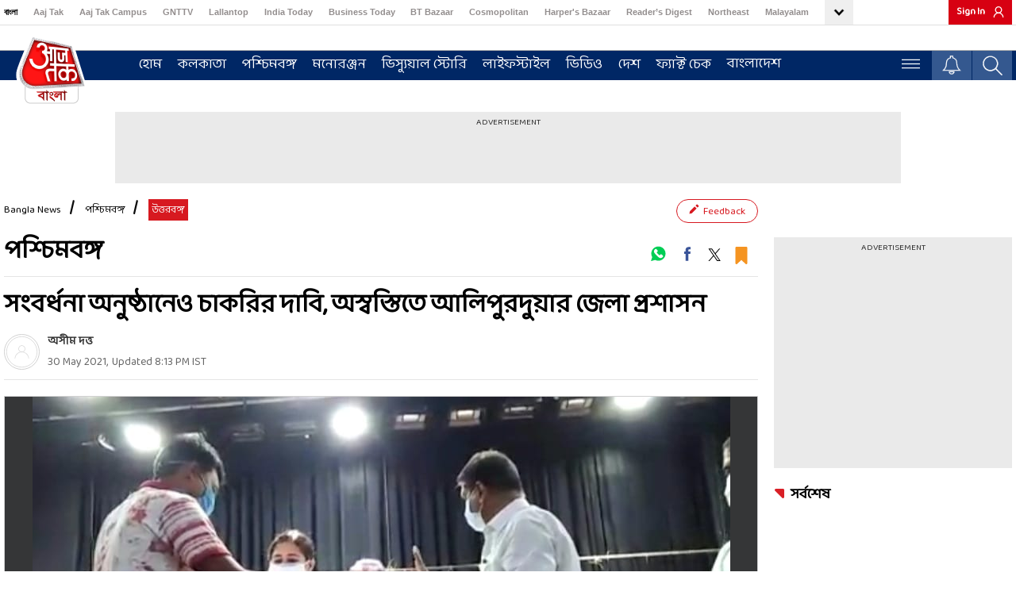

--- FILE ---
content_type: text/html; charset=utf-8
request_url: https://bangla.aajtak.in/west-bengal-/north-bengal-news/photo/felicitation-program-also-turned-job-demand-meeting-280137-2021-05-30
body_size: 66434
content:
<!DOCTYPE html><html lang="bn"><head><link rel="manifest" href="https://bangla.aajtak.in/manifest.json"/><meta name="theme-color" content="#C04A4A"/><link rel="shortcut icon" href="https://bangla.aajtak.in/favicon.ico" type="image/vnd.microsoft.icon"/><link href="https://fonts.googleapis.com/css?family=Baloo+Da+2:400;500;600;700;800&amp;display=swap" rel="stylesheet"/><meta charSet="utf-8"/><meta name="viewport" content="width=device-width, minimum-scale=1, initial-scale=1.0, maximum-scale=5.0"/><link rel="apple-touch-icon" href="https://akm-img-a-in.tosshub.com/lingo/atbn/resources/img/apple-touch-icon.png"/><link rel="canonical" href="https://bangla.aajtak.in/west-bengal-/north-bengal-news/photo/felicitation-program-also-turned-job-demand-meeting-280137-2021-05-30"/><meta name="description" content="ছিল কোভিড যোদ্ধাদের সংবর্ধনা অনুষ্ঠান। তাতে হাজির হয়েও চাকরির স্থায়িকরণের দাবিতে সরব হলেন শ্মশানের ডোমরা। কার্যত অস্বস্তিতে জেলা প্রশাসনের কর্তারা। আপাতত এ ব্যপারে স্পিকটি নট তাঁরা।"/><meta name="keywords" content=""/><meta name="news_keywords" content=""/><meta name="robots" content="max-image-preview:large"/><meta property="og:updated_time" content="2021-05-30T20:13:40+05:30"/><meta http-equiv="Last-Modified" content="2021-05-30T20:13:40+05:30"/><link rel="amphtml" href="https://bangla.aajtak.in/amp/west-bengal-/north-bengal-news/photo/felicitation-program-also-turned-job-demand-meeting-280137-2021-05-30"/><meta name="branch:deeplink:data_type" content="photogallery"/><meta name="publish-date" content="2021-05-30T20:13:41+05:30"/><meta property="fb:pages" content="23230437118"/><meta property="og:site_name" content="AajTak Bangla"/><meta property="og:type" content="Article"/><meta property="og:title" content="সংবর্ধনা অনুষ্ঠানেও চাকরির দাবি, অস্বস্তিতে আলিপুরদুয়ার জেলা প্রশাসন"/><meta property="og:description" content="ছিল কোভিড যোদ্ধাদের সংবর্ধনা অনুষ্ঠান। তাতে হাজির হয়েও চাকরির স্থায়িকরণের দাবিতে সরব হলেন শ্মশানের ডোমরা। কার্যত অস্বস্তিতে জেলা প্রশাসনের কর্তারা। আপাতত এ ব্যপারে স্পিকটি নট তাঁরা।"/><meta property="og:url" content="https://bangla.aajtak.in/west-bengal-/north-bengal-news/photo/felicitation-program-also-turned-job-demand-meeting-280137-2021-05-30"/><meta property="og:image" content="https://cf-img-a-in.tosshub.com/lingo/atbn/images/photo_gallery/202105/whatsapp_image_2021-05-30_at_4.23.30_pm_2_0-sixteen_nine.jpeg"/><meta name="twitter:creator" content="@AajTakBangla"/><meta name="twitter:title" content="সংবর্ধনা অনুষ্ঠানেও চাকরির দাবি, অস্বস্তিতে আলিপুরদুয়ার জেলা প্রশাসন"/><meta name="twitter:site" content="@AajTakBangla"/><meta name="twitter:card" content="summary_large_image"/><meta name="twitter:description" content="ছিল কোভিড যোদ্ধাদের সংবর্ধনা অনুষ্ঠান। তাতে হাজির হয়েও চাকরির স্থায়িকরণের দাবিতে সরব হলেন শ্মশানের ডোমরা। কার্যত অস্বস্তিতে জেলা প্রশাসনের কর্তারা। আপাতত এ ব্যপারে স্পিকটি নট তাঁরা।"/><meta name="twitter:image" content="https://cf-img-a-in.tosshub.com/lingo/atbn/images/photo_gallery/202105/whatsapp_image_2021-05-30_at_4.23.30_pm_2_0-sixteen_nine.jpeg"/><link rel="preconnect" crossorigin="" href="https://fastlane.rubiconproject.com"/><link rel="preconnect" crossorigin="" href="https://p.adsymptotic.com"/><link rel="preconnect" crossorigin="" href="https://acdn.adnxs.com"/><link rel="preconnect" crossorigin="" href="https://eus.rubiconproject.com"/><link rel="preconnect" crossorigin="" href="https://imasdk.googleapis.com"/><link rel="preconnect" crossorigin="" href="https://ajax.googleapis.com"/><link rel="preconnect" crossorigin="" href="https://static.chartbeat.com"/><link rel="preconnect" crossorigin="" href="https://s0.2mdn.net"/><link rel="preconnect" crossorigin="" href="https://tpc.googlesyndication.com"/><link rel="preconnect" crossorigin="" href="https://www.googletagmanager.com"/><link rel="preconnect" crossorigin="" href="https://akm-img-a-in.tosshub.com"/><link rel="preconnect" crossorigin="" href="https://cdn.ampproject.org"/><link rel="preconnect" crossorigin="" href="https://ads.pubmatic.com"/><link rel="preconnect" crossorigin="" href="https://www.google-analytics.com/"/><link rel="preconnect" crossorigin="" href="https://sb.scorecardresearch.com/"/><title class="jsx-df19860d1acf916f jsx-39f90d68b1de1c9a">সংবর্ধনা অনুষ্ঠানেও চাকরির দাবি, অস্বস্তিতে আলিপুরদুয়ার জেলা প্রশাসন</title><script type="application/ld+json">
            {
                "@context": "http://schema.org",
                "@type": "BreadcrumbList",
                "itemListElement":[
                    { "@type": "ListItem", "position": 1 ,"item": {
                                    "@id": "https://bangla.aajtak.in/",
                                    "name": "Bangla News"
                                }  },{ "@type": "ListItem", "position": 2 ,"item": {
                                    "@id": "https://bangla.aajtak.in/west-bengal",
                                    "name": "পশ্চিমবঙ্গ"
                                }  },{ "@type": "ListItem", "position": 3 ,"item": {
                                    "@id": "https://bangla.aajtak.in/west-bengal/north-bengal-news",
                                    "name": "উত্তরবঙ্গ"
                                }  }
                ]
            }</script><script type="application/ld+json">
            {
                "@context": "http://schema.org/",
                "@type": "NewsArticle",
                "mainEntityOfPage": "https://bangla.aajtak.in/west-bengal-/north-bengal-news/photo/felicitation-program-also-turned-job-demand-meeting-280137-2021-05-30",
                "headline":"সংবর্ধনা অনুষ্ঠানেও চাকরির দাবি, অস্বস্তিতে আলিপুরদুয়ার জেলা প্রশাসন",
                "inLanguage" : "bn",
                "datePublished":"2021-05-30T20:13:41+05:30",
                "dateModified":"2021-05-30T20:13:40+05:30",
                "keywords":[],
                "articleBody":"",
                "description":"ছিল কোভিড যোদ্ধাদের সংবর্ধনা অনুষ্ঠান। তাতে হাজির হয়েও চাকরির স্থায়িকরণের দাবিতে সরব হলেন শ্মশানের ডোমরা। কার্যত অস্বস্তিতে জেলা প্রশাসনের কর্তারা। আপাতত এ ব্যপারে স্পিকটি নট তাঁরা।",
                "image":{
                   "@type": "ImageObject",
                   "url":"https://cf-img-a-in.tosshub.com/lingo/atbn/images/photo_gallery/202105/whatsapp_image_2021-05-30_at_4.23.30_pm_2_0-sixteen_nine.jpeg?size=1280:720",
                   "width":"1280",
                   "height":"720"
               },
               "author": {
                   "@type": "Person",
                   "name": "অসীম দত্ত",
                   "url": "https://bangla.aajtak.in/author/ashim-dutta"
               },
               "publisher": {
                   "@type": "Organization",
                   "name": "AajTak Bangla",
                   "url": "https://bangla.aajtak.in/",
                   "logo": {
                       "@type": "ImageObject",
                       "url": "https://akm-img-a-in.tosshub.com/aajtak/resources/at_bangla_600x60.png",
                       "width": 600,
                       "height": 60
                   }
               },
               "associatedMedia":{
                   "@type": "ImageObject",
                   "url":"https://cf-img-a-in.tosshub.com/lingo/atbn/images/photo_gallery/202105/whatsapp_image_2021-05-30_at_4.23.30_pm_2_0-sixteen_nine.jpeg?size=1280:720",
                   "caption":"করোনা যোদ্ধাদের এখানেই সংবর্ধনা দেওয়া হয়",
                   "width":"1280",
                   "height":"720"
               }
              }</script><script type="application/ld+json">
             {
                "@context": "http://schema.org",
                "@type": "ImageGallery",
                "name": "সংবর্ধনা অনুষ্ঠানেও চাকরির দাবি, অস্বস্তিতে আলিপুরদুয়ার জেলা প্রশাসন",
                "headline": "সংবর্ধনা অনুষ্ঠানেও চাকরির দাবি, অস্বস্তিতে আলিপুরদুয়ার জেলা প্রশাসন",
                "description": "ছিল কোভিড যোদ্ধাদের সংবর্ধনা অনুষ্ঠান। তাতে হাজির হয়েও চাকরির স্থায়িকরণের দাবিতে সরব হলেন শ্মশানের ডোমরা। কার্যত অস্বস্তিতে জেলা প্রশাসনের কর্তারা। আপাতত এ ব্যপারে স্পিকটি নট তাঁরা।",
                "keywords": "",
                "datePublished": "2021-05-30 20:13:41+5:30",
                "dateModified": "2021-05-30 20:13:40+5:30",
                "inLanguage": "bn",
                "url": "https://akm-img-a-in.tosshub.com/aajtak/resources/at_bangla_600x60.png",
                "mainEntityOfPage":{
                "@type": "WebPage",
                "@id": "https://akm-img-a-in.tosshub.com/aajtak/resources/at_bangla_600x60.png" 
                },
                 "image": {
                    "@type": "ImageObject",
                    "@url": "https://cf-img-a-in.tosshub.com/lingo/atbn/images/photo_gallery/202105/whatsapp_image_2021-05-30_at_4.23.30_pm_2_0-sixteen_nine.jpeg",
                    "height":"800",
                    "width":"800"
                },
                "publisher": {
                "@type": "Organization",
                "name": "AajTak Bangla",
                "logo": {
                "@type": "ImageObject",
                "url": "https://akm-img-a-in.tosshub.com/aajtak/resources/at_bangla_600x60.png",
                "width": "600",
                "height": "60"
                }
                },
                "copyrightHolder":{
                    "@type":"Thing",
                    "name":"Living Media India Limited"
                },
                "sourceOrganization":{
                    "@type":"Organization",
                    "name":"Living Media India Limited"
                },
                "provider":{
                    "@type":"Thing","name":"Living Media India Limited"
                }
                }</script><meta name="branch:deeplink:url_id" content="[object Object]"/><script id="gpt-core" data-nscript="beforeInteractive">
	var is_mobile_h = window.innerWidth;
	function isMobile() {
		let type;
	if (/Android|webOS|iPhone|iPad|iPod|BlackBerry|IEMobile|Opera Mini|Windows Phone/i.test(
        window.navigator.userAgent ) ) {type='mobile'; } else {type='desktop'; }
       return type 
      }
    var atViewPort=(screen.width <= 720 ? 'mobile' : 'desktop');
    if(isMobile()==true) { atViewPort='mobile'; }
     function getCookie_gdpr(e){return(e=(document.cookie+";").match(new RegExp(e+"=.*;")))&&e[0].split(/=|;/)[1]}
	var adcookie_gdpr = getCookie_gdpr("gdpr_ad_ck");
	function getCookie_ppid(e){return(e=(document.cookie+";").match(new RegExp(e+"=.*;")))&&e[0].split(/=|;/)[1]}
	var googletag = googletag || {};
	googletag.cmd = googletag.cmd || [];
	</script><style data-href="https://akm-img-a-in.tosshub.com/sites/bangla-at-frontend/resources/prod-v2/_next/static/css/aa94488fb30f8d6e.css">#nprogress{pointer-events:none}#nprogress .bar{background:#29d;position:fixed;z-index:1031;top:0;left:0;width:100%;height:2px}#nprogress .peg{display:block;position:absolute;right:0;width:100px;height:100%;box-shadow:0 0 10px #29d,0 0 5px #29d;opacity:1;transform:rotate(3deg) translateY(-4px)}#nprogress .spinner{display:block;position:fixed;z-index:1031;top:15px;right:15px}#nprogress .spinner-icon{width:18px;height:18px;box-sizing:border-box;border-color:#29d transparent transparent #29d;border-style:solid;border-width:2px;border-radius:50%;animation:nprogress-spinner .4s linear infinite}.nprogress-custom-parent{overflow:hidden;position:relative}.nprogress-custom-parent #nprogress .bar,.nprogress-custom-parent #nprogress .spinner{position:absolute}@keyframes nprogress-spinner{0%{transform:rotate(0deg)}to{transform:rotate(1turn)}}</style><style data-href="https://akm-img-a-in.tosshub.com/sites/bangla-at-frontend/resources/prod-v2/_next/static/css/a94531571dcdd38e.css">@font-face{font-family:swiper-icons;src:url("data:application/font-woff;charset=utf-8;base64, [base64]//wADZ2x5ZgAAAywAAADMAAAD2MHtryVoZWFkAAABbAAAADAAAAA2E2+eoWhoZWEAAAGcAAAAHwAAACQC9gDzaG10eAAAAigAAAAZAAAArgJkABFsb2NhAAAC0AAAAFoAAABaFQAUGG1heHAAAAG8AAAAHwAAACAAcABAbmFtZQAAA/gAAAE5AAACXvFdBwlwb3N0AAAFNAAAAGIAAACE5s74hXjaY2BkYGAAYpf5Hu/j+W2+MnAzMYDAzaX6QjD6/4//Bxj5GA8AuRwMYGkAPywL13jaY2BkYGA88P8Agx4j+/8fQDYfA1AEBWgDAIB2BOoAeNpjYGRgYNBh4GdgYgABEMnIABJzYNADCQAACWgAsQB42mNgYfzCOIGBlYGB0YcxjYGBwR1Kf2WQZGhhYGBiYGVmgAFGBiQQkOaawtDAoMBQxXjg/wEGPcYDDA4wNUA2CCgwsAAAO4EL6gAAeNpj2M0gyAACqxgGNWBkZ2D4/wMA+xkDdgAAAHjaY2BgYGaAYBkGRgYQiAHyGMF8FgYHIM3DwMHABGQrMOgyWDLEM1T9/w8UBfEMgLzE////P/5//f/V/xv+r4eaAAeMbAxwIUYmIMHEgKYAYjUcsDAwsLKxc3BycfPw8jEQA/[base64]/uznmfPFBNODM2K7MTQ45YEAZqGP81AmGGcF3iPqOop0r1SPTaTbVkfUe4HXj97wYE+yNwWYxwWu4v1ugWHgo3S1XdZEVqWM7ET0cfnLGxWfkgR42o2PvWrDMBSFj/IHLaF0zKjRgdiVMwScNRAoWUoH78Y2icB/yIY09An6AH2Bdu/UB+yxopYshQiEvnvu0dURgDt8QeC8PDw7Fpji3fEA4z/PEJ6YOB5hKh4dj3EvXhxPqH/SKUY3rJ7srZ4FZnh1PMAtPhwP6fl2PMJMPDgeQ4rY8YT6Gzao0eAEA409DuggmTnFnOcSCiEiLMgxCiTI6Cq5DZUd3Qmp10vO0LaLTd2cjN4fOumlc7lUYbSQcZFkutRG7g6JKZKy0RmdLY680CDnEJ+UMkpFFe1RN7nxdVpXrC4aTtnaurOnYercZg2YVmLN/d/gczfEimrE/fs/bOuq29Zmn8tloORaXgZgGa78yO9/cnXm2BpaGvq25Dv9S4E9+5SIc9PqupJKhYFSSl47+Qcr1mYNAAAAeNptw0cKwkAAAMDZJA8Q7OUJvkLsPfZ6zFVERPy8qHh2YER+3i/BP83vIBLLySsoKimrqKqpa2hp6+jq6RsYGhmbmJqZSy0sraxtbO3sHRydnEMU4uR6yx7JJXveP7WrDycAAAAAAAH//wACeNpjYGRgYOABYhkgZgJCZgZNBkYGLQZtIJsFLMYAAAw3ALgAeNolizEKgDAQBCchRbC2sFER0YD6qVQiBCv/H9ezGI6Z5XBAw8CBK/m5iQQVauVbXLnOrMZv2oLdKFa8Pjuru2hJzGabmOSLzNMzvutpB3N42mNgZGBg4GKQYzBhYMxJLMlj4GBgAYow/P/PAJJhLM6sSoWKfWCAAwDAjgbRAAB42mNgYGBkAIIbCZo5IPrmUn0hGA0AO8EFTQAA");font-weight:400;font-style:normal}:root{--swiper-theme-color:#007aff}:host{position:relative;display:block;margin-left:auto;margin-right:auto;z-index:1}.swiper{margin-left:auto;margin-right:auto;position:relative;overflow:hidden;list-style:none;padding:0;z-index:1;display:block}.swiper-vertical>.swiper-wrapper{flex-direction:column}.swiper-wrapper{position:relative;width:100%;height:100%;z-index:1;display:flex;transition-property:transform;transition-timing-function:var(--swiper-wrapper-transition-timing-function,initial);box-sizing:content-box}.swiper-android .swiper-slide,.swiper-ios .swiper-slide,.swiper-wrapper{transform:translateZ(0)}.swiper-horizontal{touch-action:pan-y}.swiper-vertical{touch-action:pan-x}.swiper-slide{flex-shrink:0;width:100%;height:100%;position:relative;transition-property:transform;display:block}.swiper-slide-invisible-blank{visibility:hidden}.swiper-autoheight,.swiper-autoheight .swiper-slide{height:auto}.swiper-autoheight .swiper-wrapper{align-items:flex-start;transition-property:transform,height}.swiper-backface-hidden .swiper-slide{transform:translateZ(0);-webkit-backface-visibility:hidden;backface-visibility:hidden}.swiper-3d.swiper-css-mode .swiper-wrapper{perspective:1200px}.swiper-3d .swiper-wrapper{transform-style:preserve-3d}.swiper-3d{perspective:1200px}.swiper-3d .swiper-cube-shadow,.swiper-3d .swiper-slide{transform-style:preserve-3d}.swiper-css-mode>.swiper-wrapper{overflow:auto;scrollbar-width:none;-ms-overflow-style:none}.swiper-css-mode>.swiper-wrapper::-webkit-scrollbar{display:none}.swiper-css-mode>.swiper-wrapper>.swiper-slide{scroll-snap-align:start start}.swiper-css-mode.swiper-horizontal>.swiper-wrapper{scroll-snap-type:x mandatory}.swiper-css-mode.swiper-vertical>.swiper-wrapper{scroll-snap-type:y mandatory}.swiper-css-mode.swiper-free-mode>.swiper-wrapper{scroll-snap-type:none}.swiper-css-mode.swiper-free-mode>.swiper-wrapper>.swiper-slide{scroll-snap-align:none}.swiper-css-mode.swiper-centered>.swiper-wrapper:before{content:"";flex-shrink:0;order:9999}.swiper-css-mode.swiper-centered>.swiper-wrapper>.swiper-slide{scroll-snap-align:center center;scroll-snap-stop:always}.swiper-css-mode.swiper-centered.swiper-horizontal>.swiper-wrapper>.swiper-slide:first-child{-webkit-margin-start:var(--swiper-centered-offset-before);margin-inline-start:var(--swiper-centered-offset-before)}.swiper-css-mode.swiper-centered.swiper-horizontal>.swiper-wrapper:before{height:100%;min-height:1px;width:var(--swiper-centered-offset-after)}.swiper-css-mode.swiper-centered.swiper-vertical>.swiper-wrapper>.swiper-slide:first-child{-webkit-margin-before:var(--swiper-centered-offset-before);margin-block-start:var(--swiper-centered-offset-before)}.swiper-css-mode.swiper-centered.swiper-vertical>.swiper-wrapper:before{width:100%;min-width:1px;height:var(--swiper-centered-offset-after)}.swiper-3d .swiper-slide-shadow,.swiper-3d .swiper-slide-shadow-bottom,.swiper-3d .swiper-slide-shadow-left,.swiper-3d .swiper-slide-shadow-right,.swiper-3d .swiper-slide-shadow-top{position:absolute;left:0;top:0;width:100%;height:100%;pointer-events:none;z-index:10}.swiper-3d .swiper-slide-shadow{background:rgba(0,0,0,.15)}.swiper-3d .swiper-slide-shadow-left{background-image:linear-gradient(270deg,rgba(0,0,0,.5),rgba(0,0,0,0))}.swiper-3d .swiper-slide-shadow-right{background-image:linear-gradient(90deg,rgba(0,0,0,.5),rgba(0,0,0,0))}.swiper-3d .swiper-slide-shadow-top{background-image:linear-gradient(0deg,rgba(0,0,0,.5),rgba(0,0,0,0))}.swiper-3d .swiper-slide-shadow-bottom{background-image:linear-gradient(180deg,rgba(0,0,0,.5),rgba(0,0,0,0))}.swiper-lazy-preloader{width:42px;height:42px;position:absolute;left:50%;top:50%;margin-left:-21px;margin-top:-21px;z-index:10;transform-origin:50%;box-sizing:border-box;border-radius:50%;border:4px solid var(--swiper-preloader-color,var(--swiper-theme-color));border-top:4px solid transparent}.swiper-watch-progress .swiper-slide-visible .swiper-lazy-preloader,.swiper:not(.swiper-watch-progress) .swiper-lazy-preloader{animation:swiper-preloader-spin 1s linear infinite}.swiper-lazy-preloader-white{--swiper-preloader-color:#fff}.swiper-lazy-preloader-black{--swiper-preloader-color:#000}@keyframes swiper-preloader-spin{0%{transform:rotate(0deg)}to{transform:rotate(1turn)}}:root{--swiper-navigation-size:44px}.swiper-button-next,.swiper-button-prev{position:absolute;top:var(--swiper-navigation-top-offset,50%);width:calc(var(--swiper-navigation-size) / 44 * 27);height:var(--swiper-navigation-size);margin-top:calc(0px - (var(--swiper-navigation-size) / 2));z-index:10;cursor:pointer;display:flex;align-items:center;justify-content:center;color:var(--swiper-navigation-color,var(--swiper-theme-color))}.swiper-button-next.swiper-button-disabled,.swiper-button-prev.swiper-button-disabled{opacity:.35;cursor:auto;pointer-events:none}.swiper-button-next.swiper-button-hidden,.swiper-button-prev.swiper-button-hidden{opacity:0;cursor:auto;pointer-events:none}.swiper-navigation-disabled .swiper-button-next,.swiper-navigation-disabled .swiper-button-prev{display:none!important}.swiper-button-next svg,.swiper-button-prev svg{width:100%;height:100%;object-fit:contain;transform-origin:center}.swiper-rtl .swiper-button-next svg,.swiper-rtl .swiper-button-prev svg{transform:rotate(180deg)}.swiper-button-prev,.swiper-rtl .swiper-button-next{left:var(--swiper-navigation-sides-offset,10px);right:auto}.swiper-button-lock{display:none}.swiper-button-next:after,.swiper-button-prev:after{font-family:swiper-icons;font-size:var(--swiper-navigation-size);text-transform:none!important;letter-spacing:0;font-variant:normal;line-height:1}.swiper-button-prev:after,.swiper-rtl .swiper-button-next:after{content:"prev"}.swiper-button-next,.swiper-rtl .swiper-button-prev{right:var(--swiper-navigation-sides-offset,10px);left:auto}.swiper-button-next:after,.swiper-rtl .swiper-button-prev:after{content:"next"}</style><script defer="" src="https://akm-img-a-in.tosshub.com/sites/bangla-at-frontend/resources/prod-v2/_next/static/chunks/polyfills-42372ed130431b0a.js"></script><script>
            let buildchunks = "static/chunks/webpack-f5f66b886aedbc72.js,static/chunks/framework-36e851ed4a9099a0.js,static/chunks/main-626311a1f6043ab0.js,static/chunks/pages/_app-75d92a8e8ba9135c.js,static/chunks/8220-8c3b7d4a24781c26.js,static/chunks/1040-d50e9aa7983a4321.js,static/chunks/5695-9b04914c505b8b43.js,static/chunks/8565-0a69d4f4abfa51bf.js,static/chunks/6269-5f53723f1842e7e5.js,static/chunks/4726-7a44468de9e0f1d7.js,static/chunks/7285-c8ba231aec492876.js,static/chunks/1309-3b1ce648b7dc42c2.js,static/chunks/4501-e0fe25623464d0ab.js,static/chunks/613-9e7924c3066e4833.js,static/chunks/1481-657c12f34e1646c8.js,static/chunks/4-9ae990cbb548a2c2.js,static/chunks/1226-8843611189c44e7c.js,static/chunks/3676-739f03788e117306.js,static/chunks/pages/[section]/[category]/photo/[...detail]-5992d485129d7dc0.js,static/TLxr-YZ-kAImKiPR9wCqP/_buildManifest.js,static/TLxr-YZ-kAImKiPR9wCqP/_ssgManifest.js";
            var _itbuildchunks = buildchunks.split(',');
            window.addEventListener('load', () => {
              //console.log("window load _itbuildchunks: ", _itbuildchunks);
              for (var i = 0; i < _itbuildchunks.length; i++) {
                let headEl = (document.getElementsByTagName('head')[0] || document.getElementsByTagName('body')[0]);
                if(headEl){
                  let givenjs = _itbuildchunks[i];
                  var script = document.createElement("script");
                  script.src = 'https://akm-img-a-in.tosshub.com/sites/bangla-at-frontend/resources/prod-v2'+'/_next/'+givenjs;
                  script.defer = true;
                  script.async = true;
                  script.crossorigin = "anonymous";
                  headEl.appendChild(script);
                }
              }
            })
            </script><style id="__jsx-a3c2660ebdca1205">*,::before,::after{-webkit-box-sizing:border-box;-moz-box-sizing:border-box;box-sizing:border-box;padding:0;margin:0}html body{margin:0;font-family:"Baloo Da 2",cursive;font-size:18px;font-weight:400;line-height:25px;color:#666;text-align:left;background-color:#fff;-webkit-text-size-adjust:100%}a{color:#007bff;text-decoration:none;background-color:transparent;-webkit-text-decoration-skip:objects}a:not([href]):not([tabindex]):focus{outline:0}p{margin-top:0;margin-bottom:18px}div>p:last-child{margin-bottom:0}ul{margin:0;list-style:none}.wrapper{width:100%}.clearfix{clear:both}button,html input[type=button],input[type=reset],input[type=submit]{-webkit-appearance:button;cursor:pointer}.container{width:100%;padding-right:10px;padding-left:10px;margin-right:auto;margin-left:auto}@media(min-width:768px)and (max-width:1100px){.container{padding-right:20px;padding-left:20px}.main-parent-section{width:100%;padding-right:20px;padding-left:20px}}.justfy-center{-webkit-box-pack:center!important;-webkit-justify-content:center!important;-moz-box-pack:center!important;-ms-flex-pack:center!important;justify-content:center!important}.at_row{display:-webkit-box;display:-ms-flexbox;display:-webkit-box;display:-webkit-flex;display:-moz-box;display:-ms-flexbox;display:flex;-ms-flex-wrap:wrap;-webkit-flex-wrap:wrap;flex-wrap:wrap;margin:0 0}.at_col4,.at_col5,.at_col7,.at_col8{position:relative;width:100%;min-height:1px;padding:0 10px}.content-area{width:100%;min-height:1px;-webkit-box-flex:0;-ms-flex:0 0 -webkit-calc(100% - 320px);-ms-flex:0 0 -moz-calc(100% - 320px);-ms-flex:0 0 calc(100% - 320px);-webkit-flex:0 0 -webkit-calc(100% - 320px);-moz-box-flex:0;flex:0 0 -webkit-calc(100% - 320px);flex:0 0 -moz-calc(100% - 320px);flex:0 0 calc(100% - 320px);max-width:-webkit-calc(100% - 320px);max-width:-moz-calc(100% - 320px);max-width:calc(100% - 320px);padding:0;margin-right:20px}.sidebar{width:100%;min-height:1px;-webkit-box-flex:0;-ms-flex:0 0 300px;-webkit-flex:0 0 300px;-moz-box-flex:0;flex:0 0 300px;max-width:300px;padding:0}.at_col4{-webkit-box-flex:0;-ms-flex:0 0 33.333333%;-webkit-flex:0 0 33.333333%;-moz-box-flex:0;flex:0 0 33.333333%;max-width:33.333333%}.at_col5{-webkit-box-flex:0;-ms-flex:0 0 41.666667%;-webkit-flex:0 0 41.666667%;-moz-box-flex:0;flex:0 0 41.666667%;max-width:41.666667%}.at_col7{-webkit-box-flex:0;-ms-flex:0 0 58.333333%;-webkit-flex:0 0 58.333333%;-moz-box-flex:0;flex:0 0 58.333333%;max-width:58.333333%}.at_col8{-webkit-box-flex:0;-ms-flex:0 0 66.666667%;-webkit-flex:0 0 66.666667%;-moz-box-flex:0;flex:0 0 66.666667%;max-width:66.666667%}@media(max-width:1199px){.content-area,.sidebar{-ms-flex:0 0 100%;-webkit-box-flex:0;-webkit-flex:0 0 100%;-moz-box-flex:0;flex:0 0 100%;max-width:100%;margin-right:0;padding-left:0;padding-right:0}.lazyload{-webkit-background-size:cover;-moz-background-size:cover;-o-background-size:cover;background-size:cover;margin:0 auto}}.zedo-css{width:100%}.zedo-css div{display:block;line-height:0;font-size:0}.wether-body{width:100%;height:auto;padding:5px 0 1px}.weather-div{width:263px;margin-left:170px}@media(max-width:1199px){.weather-div{width:80%;margin-left:110px;height:5px}}.ad__sticky{display:none}@media(max-width:1024px){.ssoLoginMain span.sso_image{margin:3px 0px}.ad__sticky{position:fixed;bottom:0px;z-index:57;background-color:#fff;width:100%;display:-webkit-box;display:-webkit-flex;display:-moz-box;display:-ms-flexbox;display:flex;-webkit-flex-wrap:wrap;-ms-flex-wrap:wrap;flex-wrap:wrap;-webkit-box-pack:center;-webkit-justify-content:center;-moz-box-pack:center;-ms-flex-pack:center;justify-content:center}.wether-body{padding:5px 0 3px}body.innerPage{padding-top:90px}.innerPage .top-head-body{position:fixed;top:0;left:0;width:100%;z-index:999;background-color:#fff}}@media only screen and (max-width:767px){.wether-body{display:none}.weather-div{width:100%;margin-left:0;height:0}}.top-head-body{width:100%;height:auto;border-bottom:1px solid#dfdfdf}.top-head-container{width:100%;display:-webkit-box;display:-webkit-flex;display:-moz-box;display:-ms-flexbox;display:flex;-webkit-flex-wrap:wrap;-ms-flex-wrap:wrap;flex-wrap:wrap}.top-hed-menu{width:-webkit-calc(100% - 205px);width:-moz-calc(100% - 205px);width:calc(100% - 205px);margin-right:15px;overflow:hidden}.top-hed-menu ul{max-width:100%;display:-webkit-box;display:-webkit-flex;display:-moz-box;display:-ms-flexbox;display:flex;-webkit-flex-wrap:wrap;-ms-flex-wrap:wrap;flex-wrap:wrap;overflow:hidden}.top-hed-menu ul li{padding:0 31px 3px 0}.top-hed-menu ul li a{font-size:11px;font-weight:700;color:#938e8e;white-space:nowrap}.top-hed-menu ul li.active{border:none}.top-hed-menu ul li.active a{color:#000}.top-hed-menu ul li:nth-child(1) a{color:#000}.login{font-size:11px;color:#938e8e;font-weight:700;-webkit-box-align:center;-webkit-align-items:center;-moz-box-align:center;-ms-flex-align:center;align-items:center;display:block;display:-webkit-box;display:-webkit-flex;display:-moz-box;display:-ms-flexbox;display:flex;text-transform:uppercase;margin-left:auto}.login span.sso_user_svg{width:14px;margin-right:0px;display:-webkit-box;display:-webkit-flex;display:-moz-box;display:-ms-flexbox;display:flex;-webkit-box-align:center;-webkit-align-items:center;-moz-box-align:center;-ms-flex-align:center;align-items:center;margin-left:10px}.login span svg{width:14px;height:14px;color:#919191;fill:#919191}.login iframe{visibility:hidden}.sso_user{text-transform:capitalize;color:#fff}.ssoLoginMain{width:100%;height:auto;display:-webkit-box;display:-webkit-flex;display:-moz-box;display:-ms-flexbox;display:flex;-webkit-flex-wrap:wrap;-ms-flex-wrap:wrap;flex-wrap:wrap}.ssoLoginInner{padding-right:0px;margin-right:0px}.ssoLoginMain span.sso_image{width:auto;margin-left:5px;width:25px;height:25px;-webkit-border-radius:50%;-moz-border-radius:50%;border-radius:50%;border:1px solid#d4d2d2;overflow:hidden;display:-webkit-box;display:-webkit-flex;display:-moz-box;display:-ms-flexbox;display:flex}.ssoLoginMain span.sso_image img{width:23px;height:23px;position:relative;top:-1px}#login-area{position:relative;display:-webkit-box;display:-webkit-flex;display:-moz-box;display:-ms-flexbox;display:flex;-webkit-flex-wrap:wrap;-ms-flex-wrap:wrap;flex-wrap:wrap;margin-left:auto}#login-area ul{position:absolute;top:100%;width:112px;right:0px;z-index:9999;border:1px solid#d6d6d6;padding:5px 10px;background-color:#fff;-webkit-box-shadow:0 0 5px rgba(0,0,0,.2);-moz-box-shadow:0 0 5px rgba(0,0,0,.2);box-shadow:0 0 5px rgba(0,0,0,.2);display:none}#login-area:hover ul{display:block}#login-area ul li{border-bottom:1px solid#c1c1c1;padding-bottom:4px;margin-bottom:3px}#login-area ul li:last-child{border-bottom:none;padding:0px;margin-bottom:0px}.login a{color:#919191;text-transform:capitalize}#login-area ul li:hover a{color:#000}.sso_user-mobile{display:none}.mobile-menu-sso{display:none}#login-area #signIn{display:none}@media(max-width:1199px){.top-hed-menu{overflow:hidden;margin-right:0}.top-hed-menu ul{-webkit-flex-wrap:nowrap;-ms-flex-wrap:nowrap;flex-wrap:nowrap;overflow:hidden}.top-hed-menu ul li{padding:4px 15px 4px 0}.login{width:auto;margin-left:17px}.login a{font-size:14px}.top-hed-menu{width:-webkit-calc(100% - 102px);width:-moz-calc(100% - 102px);width:calc(100% - 102px)}.login #login-area a{font-size:13px}}@media(max-width:1024px){body.innerPage{padding-top:90px}.innerPage .top-head-body{position:fixed;top:0;left:0;width:100%;z-index:999;background-color:#fff}}@media(max-width:767px){.top-head-body{display:block}.top-hed-menu{overflow-x:hidden}.top-hed-menu ul{max-width:100%;-webkit-flex-wrap:nowrap;-ms-flex-wrap:nowrap;flex-wrap:nowrap;overflow-x:scroll}.top-hed-menu ul li.active{background:none}.top-hed-menu ul li.active a{color:#000}.top-hed-menu ul li{padding:5px 15px 4px 0;text-align:center}.top-hed-menu ul li a{white-space:nowrap}.login{margin-top:1px;margin-left:0}.login a{font-size:12px}.top-hed-menu{margin-right:0px}#login-area ul{left:auto;right:-10px}}.other-navigation-list .radio-at svg{width:27px;color:#fff;fill:#fff}.other-navigation-list a{line-height:0}.notification-at{position:relative}ul.mCustomScrollbar::-webkit-scrollbar{width:5px}ul.mCustomScrollbar::-webkit-scrollbar-track{background:#fff}ul.mCustomScrollbar::-webkit-scrollbar-thumb{background:#f73434;-webkit-border-radius:5px;-moz-border-radius:5px;border-radius:5px}.notification-at span svg{width:24px;color:#fff;fill:#fff;top:5px;stroke-width:.34;stroke-miterlimit:10}.livetv-at a svg{width:27px;fill:#fff;stroke:#FFF;stroke-width:.2;stroke-miterlimit:10}.navigation-at .sticky-logo,.navigation-at.fixed-nav .init-logo{display:none}.navigation-at .init-logo,.navigation-at.fixed-nav .sticky-logo{display:block;margin-top:2px}.logo h1{display:none}.other-navigation-list{display:-webkit-box;display:-webkit-flex;display:-moz-box;display:-ms-flexbox;display:flex;-webkit-box-flex:1;-webkit-flex:1 0 0%;-moz-box-flex:1;-ms-flex:1 0 0%;flex:1 0 0%;-webkit-box-pack:end;-webkit-justify-content:flex-end;-moz-box-pack:end;-ms-flex-pack:end;justify-content:flex-end;position:relative;padding-top:0}.other-navigation-list>div{padding:0 8px;display:-webkit-box;display:-webkit-flex;display:-moz-box;display:-ms-flexbox;display:flex;-webkit-box-align:center;-webkit-align-items:center;-moz-box-align:center;-ms-flex-align:center;align-items:center;-webkit-box-pack:center;-webkit-justify-content:center;-moz-box-pack:center;-ms-flex-pack:center;justify-content:center;background-color:#34588f;width:50px}.notification-at{margin-right:1px}.other-navigation-list .radio-at,.other-navigation-list .livetv-at{display:block;width:63px;padding-top:7px;border-right:1px solid#002765}.other-navigation-list .radio-at,.other-navigation-list .livetv-at img{width:100%}.navigation-at.fixed-nav .other-navigation-list .livetv-at{padding-top:16px}@media(min-width:1270px){.container{max-width:1270px;margin:0 auto;padding:0}}.ipad-mob-link{display:none}.smoothNav{margin-bottom:78px}@media(max-width:1024px){.smoothNav{margin-bottom:65px}.navigation-container{display:-webkit-box;display:-webkit-flex;display:-moz-box;display:-ms-flexbox;display:flex;-webkit-flex-wrap:wrap;-ms-flex-wrap:wrap;flex-wrap:wrap}.navigation-at{background:#002866;z-index:999;position:relative}.navigation-at .container{display:-webkit-box;display:-webkit-flex;display:-moz-box;display:-ms-flexbox;display:flex;-webkit-box-align:center;-webkit-align-items:center;-moz-box-align:center;-ms-flex-align:center;align-items:center;-webkit-box-pack:start;-webkit-justify-content:flex-start;-moz-box-pack:start;-ms-flex-pack:start;justify-content:flex-start;display:-webkit-box;display:-webkit-flex;display:-moz-box;display:-ms-flexbox;display:flex;height:40px;position:relative}.innerPage .navigation-at .container{height:40px}.navigation-at .logo{width:80px;position:relative;left:0px;top:3px;-moz-transition:all.5s;-o-transition:all.5s;transition:all.5s;-webkit-transition:all.5s}.navigation-at .logo img{width:100%}.fixed-nav.navigation-at .logo{width:90px;top:0px}.innerPage .navigation-at{position:fixed;top:36px;width:100%;left:0;z-index:999}.mb-nav{width:21px;height:22px;display:-webkit-box;display:-webkit-flex;display:-moz-box;display:-ms-flexbox;display:flex;-webkit-box-orient:vertical;-webkit-box-direction:normal;-webkit-flex-direction:column;-moz-box-orient:vertical;-moz-box-direction:normal;-ms-flex-direction:column;flex-direction:column;-webkit-box-pack:space-evenly;-webkit-justify-content:space-evenly;-moz-box-pack:space-evenly;-ms-flex-pack:space-evenly;justify-content:space-evenly}.mb-nav span{display:block;height:2px;background:#fff;width:20px}.other-navigation-list{display:-webkit-box;display:-webkit-flex;display:-moz-box;display:-ms-flexbox;display:flex;-webkit-box-flex:1;-webkit-flex:1 0 0%;-moz-box-flex:1;-ms-flex:1 0 0%;flex:1 0 0%;-webkit-box-pack:end;-webkit-justify-content:flex-end;-moz-box-pack:end;-ms-flex-pack:end;justify-content:flex-end;position:relative;padding-top:12px}.navigation-at nav{position:absolute;left:0;top:0;background-color:transparent;width:60vw;height:100vh;position:fixed;-webkit-transform:translatex(-60vw);-moz-transform:translatex(-60vw);-ms-transform:translatex(-60vw);-o-transform:translatex(-60vw);transform:translatex(-60vw);z-index:99;display:none;-webkit-transition:all ease-in.42s;-moz-transition:all ease-in.42s;-o-transition:all ease-in.42s;transition:all ease-in.42s;max-width:385px}.navigation-at nav ul.at-menu{padding:0;overflow-y:auto;background-color:#002866;padding:0px;padding-bottom:0px}.navigation-at nav ul.at-menu li a{font-size:16px;text-decoration:none;color:#fff;font-weight:600;padding:10px 0;display:block;font-weight:400}.navigation-at nav ul.at-menu li:not(:last-child){border-bottom:1px solid#1a3e76}.navigation-at nav.open{-webkit-transform:translatex(0);-moz-transform:translatex(0);-ms-transform:translatex(0);-o-transform:translatex(0);transform:translatex(0);-webkit-transition:all ease-out.42s;-moz-transition:all ease-out.42s;-o-transition:all ease-out.42s;transition:all ease-out.42s;-webkit-box-shadow:-7px 3px 28px#252525;-moz-box-shadow:-7px 3px 28px#252525;box-shadow:-7px 3px 28px#252525;overflow-y:scroll}.navigation-at nav ul{display:-webkit-box;display:-webkit-flex;display:-moz-box;display:-ms-flexbox;display:flex;-webkit-box-orient:vertical;-webkit-box-direction:normal;-webkit-flex-direction:column;-moz-box-orient:vertical;-moz-box-direction:normal;-ms-flex-direction:column;flex-direction:column}.secondlevel-dropdown .dropdown-heading,.secondlevel-dropdown .dropdown-bigstory,.secondlevel-dropdown .dropdown-otherstorylist{display:none}.secondlevel-dropdown{display:none;background:#1a3e76;margin:0 -15px;position:relative;margin-left:-35px;width:-webkit-calc(100% + 70px);width:-moz-calc(100% + 70px);width:calc(100% + 70px)}.secondlevel-dropdown .section-otherlinks ul{list-style:none}.secondlevel-dropdown .section-otherlinks{padding-left:30px}.navigation-at nav ul.at-menu>li{padding-left:30px;padding-right:30px}.navigation-at nav ul.at-menu>li:not(.active){padding:0 10px;margin-left:0;width:100%}.active{background:none}.navigation-at nav ul.at-menu li.active>a{color:#ffe600}nav ul li.child-dropdown{position:relative}nav ul li.child-dropdown::after{content:"";position:absolute;background:url([data-uri])center center no-repeat;width:30px;height:30px;right:0;top:10px;-webkit-background-size:28px;-moz-background-size:28px;-o-background-size:28px;background-size:28px}.child-dropdown>.submenu-open{display:none}.submenu-open::after{position:absolute;content:"";-webkit-transform:rotate(180deg);-moz-transform:rotate(180deg);-ms-transform:rotate(180deg);-o-transform:rotate(180deg);transform:rotate(180deg);background:url([data-uri])center center no-repeat}.innerPage .navigation-at{position:fixed;top:36px;width:100%;left:0;z-index:999}}@media(min-width:1025px){body.innerPage{padding-top:91px}.navigation-at{padding-top:0;-moz-transition:all.5s;-o-transition:all.5s;transition:all.5s;-webkit-transition:all.5s;position:relative;z-index:99;margin-bottom:65px}.navigation-at .container{display:-webkit-box;display:-webkit-flex;display:-moz-box;display:-ms-flexbox;display:flex;-webkit-box-pack:justify;-webkit-justify-content:space-between;-moz-box-pack:justify;-ms-flex-pack:justify;justify-content:space-between;-webkit-box-align:center;-webkit-align-items:center;-moz-box-align:center;-ms-flex-align:center;align-items:center;height:100%;min-height:40px;-moz-transition:all.5s;-o-transition:all.5s;transition:all.5s;-webkit-transition:all.5s;position:relative}.navigation-at nav{-webkit-flex-basis:-webkit-calc(100% - 120px);-ms-flex-preferred-size:calc(100% - 120px);flex-basis:-webkit-calc(100% - 120px);flex-basis:-moz-calc(100% - 120px);flex-basis:calc(100% - 120px);margin-left:120px;position:relative;-moz-transition:all.5s;-o-transition:all.5s;transition:all.5s;-webkit-transition:all.5s}.navigation-at nav ul.at-menu{display:-webkit-box;display:-webkit-flex;display:-moz-box;display:-ms-flexbox;display:flex;list-style:none;-webkit-flex-wrap:wrap;-ms-flex-wrap:wrap;flex-wrap:wrap;z-index:1;position:relative;overflow:hidden;height:36px}.fixed-nav.navigation-at nav ul.at-menu{overflow:hidden;height:36px}.navigation-at nav ul.at-menu li.all-menu{position:relative}.navigation-at nav ul.at-menu>li:not(:last-child){padding:4px 0 2px;z-index:999}.navigation-at nav ul.at-menu>li>a{color:#fff;text-decoration:none;padding:0 10px;font-size:18px;font-weight:400;white-space:nowrap;position:relative}.navigation-at nav ul.at-menu>li:not(.all-menu)>a:hover::after,.navigation-at nav ul>li.active>a:after{content:"";position:absolute;bottom:-4px;height:5px;width:100%;background-color:#ff3720;left:0;z-index:1}.fixed-nav.navigation-at nav ul>li.active>a:after{bottom:-19px}.fixed-nav.navigation-at nav ul.at-menu>li:not(.all-menu)>a:hover::after,.fixed-nav.navigation-at nav ul>li.active>a:after{bottom:-13px}.navigation-at nav ul.at-menu>li:hover>.secondlevel-dropdown{display:block}.navigation-at nav ul.at-menu li.active>a{font-weight:600}.navigation-at .logo img{width:100%}.navigation-at .logo{position:absolute;top:0;width:105px;-moz-transition:all.5s;-o-transition:all.5s;transition:all.5s;-webkit-transition:all.5s;z-index:2}.navigation-container{background-color:#002765;min-height:38px;border-top:1px solid#b0b0b0;height:38px}.innerPage .navigation-container,.innerPage .navigation-container .container{min-height:61px}.innerPage .top-head-body{position:fixed;top:0;left:0;width:100%;z-index:999;background-color:#fff}.innerPage .navigation-at{position:fixed;top:30px;width:100%;left:0;-webkit-box-shadow:0 3px 5px rgba(0,0,0,.6);-moz-box-shadow:0 3px 5px rgba(0,0,0,.6);box-shadow:0 3px 5px rgba(0,0,0,.6);z-index:999}.hide{display:none}.navigation-at nav ul.at-menu li.all-menu{margin-right:0}.navigation-at nav ul.at-menu li.all-menu.boderdot{margin-right:0;padding-left:-1px;position:relative;left:-1px;top:6px}.navigation-at nav ul.at-menu li.all-menu.boderdot a{border:1px solid#626979;-webkit-align-content:flex-start;-ms-flex-line-pack:start;align-content:flex-start;-webkit-align-self:baseline;-ms-flex-item-align:baseline;align-self:baseline;-webkit-box-orient:horizontal;-webkit-box-direction:normal;-webkit-flex-direction:row;-moz-box-orient:horizontal;-moz-box-direction:normal;-ms-flex-direction:row;flex-direction:row;-webkit-box-align:start;-webkit-align-items:flex-start;-moz-box-align:start;-ms-flex-align:start;align-items:flex-start;display:inline-block;display:block;-webkit-border-top-left-radius:5px;-moz-border-radius-topleft:5px;border-top-left-radius:5px;-webkit-border-top-right-radius:5px;-moz-border-radius-topright:5px;border-top-right-radius:5px;margin-top:0}.navigation-at nav ul.at-menu li.all-menu.boderdot a i{top:-6px;padding:0;margin-top:0;margin-top:-4px;position:relative}.navigation-at.fixed-nav nav ul.at-menu li.all-menu.boderdot a{padding-bottom:8px}.navigation-at nav ul.at-menu>li:last-child{position:relative;top:8px;padding-top:0;-webkit-border-top-right-radius:4px;-moz-border-radius-topright:4px;border-top-right-radius:4px;-webkit-border-top-left-radius:4px;-moz-border-radius-topleft:4px;border-top-left-radius:4px;height:100%}.navigation-at nav ul.at-menu>li:last-child a{top:-5px}.other-navigation-list{display:-webkit-box;display:-webkit-flex;display:-moz-box;display:-ms-flexbox;display:flex;-webkit-box-pack:center;-webkit-justify-content:center;-moz-box-pack:center;-ms-flex-pack:center;justify-content:center;height:37px;position:relative;top:-2px}.other-navigation-list>div{padding:0 8px;cursor:pointer}.radio-at svg{color:#fff;fill:#fff}div#belll svg{color:#000}.all-menu i.fa-circle1{background:#fff;width:4px;height:4px;-webkit-border-radius:4px;-moz-border-radius:4px;border-radius:4px;display:inline-block}#menulist{position:absolute;width:190px;background:#002765;top:94%;-webkit-border-radius:0 0 5px 5px;-moz-border-radius:0 0 5px 5px;border-radius:0 0 5px 5px;border-top:3px solid#626979;padding:10px;display:none;z-index:9;position:absolute;z-index:99999}#menulist{list-style:none;padding-right:30px;padding-left:30px;right:3.5%}#menulist li a{color:#fff;text-decoration:none;display:block;padding:5px 5px;font-size:17px}#menulist li a{text-align:right}#menulist li:not(:last-child){margin-bottom:10px}.secondlevel-dropdown{position:absolute;background:#fff;width:116%;height:auto;left:0;top:105%;border-top:2px solid#fd371f;padding:10px 15px;-webkit-box-shadow:0 3px 10px 1px#b8b8b8;-moz-box-shadow:0 3px 10px 1px#b8b8b8;box-shadow:0 3px 10px 1px#b8b8b8;-webkit-border-radius:0 0 5px 5px;-moz-border-radius:0 0 5px 5px;border-radius:0 0 5px 5px;display:none;z-index:99}.dropdown-heading{display:-webkit-box;display:-webkit-flex;display:-moz-box;display:-ms-flexbox;display:flex;-webkit-box-pack:justify;-webkit-justify-content:space-between;-moz-box-pack:justify;-ms-flex-pack:justify;justify-content:space-between;border-bottom:1px solid#dfdfdf;padding-bottom:10px;-webkit-box-align:center;-webkit-align-items:center;-moz-box-align:center;-ms-flex-align:center;align-items:center;position:relative}.dropdown-heading h3{font-size:28px;font-weight:700;color:#000}.dropdown-heading h3:after{width:30px;height:5px;background:#ff3720;content:"";position:absolute;bottom:0;left:0}.dropdown-heading a{color:#d41913;text-decoration:none;font-weight:600}.dropdown-details{display:-webkit-box;display:-webkit-flex;display:-moz-box;display:-ms-flexbox;display:flex;padding:20px 0 10px;-webkit-flex-wrap:wrap;-ms-flex-wrap:wrap;flex-wrap:wrap}.dropdown-details>div{padding:0 15px;-webkit-box-flex:1;-webkit-flex:1 0 0%;-moz-box-flex:1;-ms-flex:1 0 0%;flex:1 0 0%}.dropdown-details>div:not(:last-child){border-right:1px solid#dfdfdf}.dropdown-details .section-otherlinks{width:425px}.dropdown-details .ajex-nav-data{width:-webkit-calc(100% - 425px);width:-moz-calc(100% - 425px);width:calc(100% - 425px);display:-webkit-box;display:-webkit-flex;display:-moz-box;display:-ms-flexbox;display:flex;-webkit-flex-wrap:wrap;-ms-flex-wrap:wrap;flex-wrap:wrap;-webkit-box-pack:justify;-webkit-justify-content:space-between;-moz-box-pack:justify;-ms-flex-pack:justify;justify-content:space-between}.dropdown-details .dropdown-otherstorylist,.dropdown-details .dropdown-bigstory{width:48%}.section-otherlinks ul{display:-webkit-box;display:-webkit-flex;display:-moz-box;display:-ms-flexbox;display:flex;-webkit-flex-wrap:wrap;-ms-flex-wrap:wrap;flex-wrap:wrap;list-style:none;-webkit-box-pack:justify;-webkit-justify-content:space-between;-moz-box-pack:justify;-ms-flex-pack:justify;justify-content:space-between}.section-otherlinks ul li{-webkit-flex-basis:30%;-ms-flex-preferred-size:30%;flex-basis:30%;border-bottom:1px solid#dfdfdf;margin-bottom:10px}.section-otherlinks ul li a{font-size:16px;color:#333;padding-bottom:10px;display:block;text-decoration:none;font-weight:600}.dropdown-bigstory{display:-webkit-box;display:-webkit-flex;display:-moz-box;display:-ms-flexbox;display:flex;-webkit-box-pack:justify;-webkit-justify-content:space-between;-moz-box-pack:justify;-ms-flex-pack:justify;justify-content:space-between}.dropdown-bigstory>div{-webkit-flex-basis:-webkit-calc((100%/2) - 10px);-ms-flex-preferred-size:calc((100%/2) - 10px);flex-basis:-webkit-calc((100%/2) - 10px);flex-basis:-moz-calc((100%/2) - 10px);flex-basis:calc((100%/2) - 10px)}.dropdown-bigstory .bigstory-details img{width:100%}.dropdown-bigstory .bigstory-details h4 a{font-size:15px;color:#333;text-decoration:none;line-height:18px;font-weight:400}.dropdown-otherstorylist ul{list-style:none}.dropdown-details .dropdown-otherstorylist ul li{padding:5px 0}.dropdown-details .dropdown-otherstorylist ul li:not(:last-child){border-bottom:1px solid#dfdfdf}.dropdown-details .dropdown-otherstorylist ul li a{font-size:14px;text-decoration:none;color:#333;font-weight:600}.fixed-nav #menulist{top:92%;right:9.2%;padding-left:30px;padding-right:30px}.fixed-nav.navigation-at nav ul.at-menu>li:last-child{padding-bottom:10px}#login-area #signIn{display:block}}@media(max-width:1900px){.navigation-at.fixed-nav .logo{width:85px}}@media(max-width:1200px){.navigation-at.fixed-nav .logo{width:86px}}@media(max-width:991px){.navigation-at.fixed-nav .logo{width:85px}}@media(min-width:1100px){.navigation-at{padding-top:0;margin-bottom:40px}.navigation-at nav{-webkit-flex-basis:-webkit-calc(100% - 220px);-ms-flex-preferred-size:calc(100% - 220px);flex-basis:-webkit-calc(100% - 220px);flex-basis:-moz-calc(100% - 220px);flex-basis:calc(100% - 220px);margin-left:160px;position:relative;height:38px}.navigation-at .logo{top:-24px;width:100px}.innerPage .navigation-at .logo{width:71px;line-height:0;top:3px}.navigation-container{margin-top:0;-moz-transition:all.5s;-o-transition:all.5s;transition:all.5s;-webkit-transition:all.5s}.navigation-at.fixed-nav .navigation-container .container{min-height:61px;-webkit-box-align:end;-webkit-align-items:flex-end;-moz-box-align:end;-ms-flex-align:end;align-items:flex-end;padding-bottom:0;-moz-transition:all.8s;-o-transition:all.8s;transition:all.8s;-webkit-transition:all.8s;max-height:61px}.fixed-nav .navigation-container{position:fixed;top:0;left:0;width:100%;padding-top:0;z-index:999;height:58px;-moz-transition:all.8s;-o-transition:all.8s;transition:all.8s;-webkit-transition:all.8s;border-bottom:1px solid#5c5957;-webkit-box-shadow:0 4px 12px rgba(0,0,0,.4);-moz-box-shadow:0 4px 12px rgba(0,0,0,.4);box-shadow:0 4px 12px rgba(0,0,0,.4);max-height:58px}.fixed-nav .logo{width:90px;top:8px;-moz-transition:all.5s;-o-transition:all.5s;transition:all.5s;-webkit-transition:all.5s}.navigation-at.fixed-nav nav{margin-left:120px;-moz-transition:all.5s;-o-transition:all.5s;transition:all.5s;-webkit-transition:all.5s;height:49px}.navigation-at.fixed-nav .other-navigation-list{height:56px;top:-5px}}@media(max-width:1e3px)and (min-width:768px){.dropdown-details .dropdown-otherstorylist{display:none}.dropdown-details>div:nth-last-child(2){border-right:0}}@media(max-width:1024px){.navigation-at{margin-bottom:40px}.navigation-at.fixed-nav .navigation-container .container{min-height:51px;-webkit-box-align:center;-webkit-align-items:center;-moz-box-align:center;-ms-flex-align:center;align-items:center;padding-bottom:0;-moz-transition:all.8s;-o-transition:all.8s;transition:all.8s;-webkit-transition:all.8s}.navigation-at.fixed-nav .other-navigation-list{height:51px}div.fixed-nav{position:fixed;top:0;left:0;width:100%;padding-top:0;z-index:999;min-height:51px;-moz-transition:all.8s;-o-transition:all.8s;transition:all.8s;-webkit-transition:all.8s}.other-navigation-list{padding-top:0px;height:40px}.search-at svg{width:27px;margin-top:-3px}.livetv-at a svg{width:30px}.other-navigation-list .radio-at svg{width:29px}.notification-at span svg{width:25px}.ipad-mob-link{padding-top:70px;padding:0px!important;display:block;background-color:#002866}.navigation-at .ipad-mob-link ul{display:-webkit-box;display:-webkit-flex;display:-moz-box;display:-ms-flexbox;display:flex;-webkit-flex-wrap:wrap;-ms-flex-wrap:wrap;flex-wrap:wrap;padding-top:0;padding-left:20px;padding-right:20px}.ipad-mob-link ul li{width:100%;padding-top:10px;padding-bottom:5px;border-bottom:1px solid#1a3e76}.ipad-mob-link ul li:nth-child(1){margin:0 auto;color:#fff;text-align:center;padding-bottom:15px}.ipad-mob-link ul li .navlogo-in-main{width:100%;display:-webkit-box;display:-webkit-flex;display:-moz-box;display:-ms-flexbox;display:flex;-webkit-flex-wrap:wrap;-ms-flex-wrap:wrap;flex-wrap:wrap}.ipad-mob-link ul li .navlogo-in-main{width:100%;display:-webkit-box;display:-webkit-flex;display:-moz-box;display:-ms-flexbox;display:flex;-webkit-flex-wrap:wrap;-ms-flex-wrap:wrap;flex-wrap:wrap;-webkit-box-pack:justify;-webkit-justify-content:space-between;-moz-box-pack:justify;-ms-flex-pack:justify;justify-content:space-between;-webkit-box-align:center;-webkit-align-items:center;-moz-box-align:center;-ms-flex-align:center;align-items:center}.ipad-mob-link ul li .navlogo-in-main .navlogo{width:52px;height:auto}.ipad-mob-link ul li .navlogo-in-main .navlogo img{width:100%;height:auto;display:block}.ipad-mob-link ul li .navlogo-in-main .nav-login{text-transform:uppercase;color:#fff;font-size:12px}.ipad-mob-link ul li .navlogo-in-main .nav-login a{color:#fff;font-size:12px}.ipad-mob-link ul li .navlogo-in-main .nav-login svg{fill:#fff;width:15px;height:15px;margin-right:5px;position:relative;top:2px}.navigation-at nav ul.at-menu>li{padding-left:15px;padding-right:15px}.secondlevel-dropdown .section-otherlinks{padding-left:50px}ul.at-menu li.ipad-mob-link{margin-top:70px;padding:0px!important;display:block}ul.at-menu li.ipad-mob-link ul{display:-webkit-box;display:-webkit-flex;display:-moz-box;display:-ms-flexbox;display:flex;-webkit-flex-wrap:wrap;-ms-flex-wrap:wrap;flex-wrap:wrap}ul.at-menu li.ipad-mob-link ul li{width:100%;padding-top:10px;padding-bottom:5px}ul.at-menu li.ipad-mob-link ul li:nth-child(1){margin:0 auto;color:#fff;text-align:center;padding-bottom:15px}ul.at-menu li.ipad-mob-link ul li .navlogo-in-main{width:100%;display:-webkit-box;display:-webkit-flex;display:-moz-box;display:-ms-flexbox;display:flex;-webkit-flex-wrap:wrap;-ms-flex-wrap:wrap;flex-wrap:wrap}ul.at-menu li.ipad-mob-link ul li .navlogo-in-main{width:100%;display:-webkit-box;display:-webkit-flex;display:-moz-box;display:-ms-flexbox;display:flex;-webkit-flex-wrap:wrap;-ms-flex-wrap:wrap;flex-wrap:wrap;-webkit-box-pack:justify;-webkit-justify-content:space-between;-moz-box-pack:justify;-ms-flex-pack:justify;justify-content:space-between;-webkit-box-align:center;-webkit-align-items:center;-moz-box-align:center;-ms-flex-align:center;align-items:center}ul.at-menu li.ipad-mob-link ul li .navlogo-in-main .navlogo{width:52px;height:auto}ul.at-menu li.ipad-mob-link ul li .navlogo-in-main .navlogo img{width:100%;height:auto;display:block}ul.at-menu li.ipad-mob-link ul li .navlogo-in-main .nav-login{text-transform:uppercase;color:#fff;font-size:12px}ul.at-menu li.ipad-mob-link ul li .navlogo-in-main .nav-login svg{fill:#fff;width:15px;height:15px;margin-right:5px;position:relative;top:2px}.navigation-at nav ul.at-menu>li{padding-left:15px;padding-right:15px}.secondlevel-dropdown .section-otherlinks{padding-left:50px}.top-hed-menu{width:-webkit-calc(100% - 35px);width:-moz-calc(100% - 35px);width:calc(100% - 35px)}.login{margin-left:5px}.ssoLoginInner span.sso_user{display:none}.mobile-menu-sso{background-color:#1d3e76;padding:5px 15px 10px 15px;border-bottom:1px solid#4c6592}.mobile-menu-sso.logaajtak{display:block}.mobile-menu-sso .ssoLoginMain{display:-webkit-box;display:-webkit-flex;display:-moz-box;display:-ms-flexbox;display:flex;-webkit-flex-wrap:wrap;-ms-flex-wrap:wrap;flex-wrap:wrap}.mobile-menu-sso .ssoLoginMain .ssoLoginInner{-webkit-box-ordinal-group:3;-webkit-order:2;-moz-box-ordinal-group:3;-ms-flex-order:2;order:2;width:100%;margin-left:30px;display:block}.mobile-menu-sso .ssoLoginMain .icon-name{-webkit-box-ordinal-group:2;-webkit-order:1;-moz-box-ordinal-group:2;-ms-flex-order:1;order:1;display:-webkit-box;display:-webkit-flex;display:-moz-box;display:-ms-flexbox;display:flex;-webkit-flex-wrap:wrap;-ms-flex-wrap:wrap;flex-wrap:wrap;width:100%}.mobile-menu-sso .ssoLoginMain .icon-name span.sso_image{margin-left:0px;margin-right:10px;width:25px;height:25px;-webkit-border-radius:50%;-moz-border-radius:50%;border-radius:50%;border:1px solid#000;overflow:hidden}.mobile-menu-sso .ssoLoginMain .ssoLoginInner ul{display:-webkit-box;display:-webkit-flex;display:-moz-box;display:-ms-flexbox;display:flex;-webkit-flex-wrap:wrap;-ms-flex-wrap:wrap;flex-wrap:wrap;-webkit-box-orient:horizontal;-webkit-box-direction:normal;-webkit-flex-direction:row;-moz-box-orient:horizontal;-moz-box-direction:normal;-ms-flex-direction:row;flex-direction:row}.mobile-menu-sso .ssoLoginMain .ssoLoginInner ul li{margin-right:14px;padding-right:14px;position:relative}.mobile-menu-sso .ssoLoginMain .ssoLoginInner ul li:last-child{margin-right:0px;padding-right:0px}.mobile-menu-sso .ssoLoginMain .ssoLoginInner ul li:after{content:"";position:absolute;top:6px;right:0px;height:70%;width:1px;background-color:#ffff}.mobile-menu-sso .ssoLoginMain .ssoLoginInner ul li:last-child:after{height:0%;width:0px;background-color:transparent}.mobile-menu-sso .ssoLoginMain .ssoLoginInner ul li a{color:#fff;font-size:11px}.sso_user-mobile{display:block}.icon-name .sso_user-mobile{display:none}.mobile-menu-sso .ssoLoginMain .icon-name .sso_user-mobile{display:block;color:#fff;font-size:14px;font-weight:bold;text-transform:capitalize}.mob-signIn{width:auto}.mob-signIn a{font-size:14px;color:#fff;font-weight:bold}}@media(max-width:767px){.smoothNav{margin-bottom:51px}.navigation-at .container{height:51px}.other-navigation-list{height:51px}.navigation-at .logo,.fixed-nav.navigation-at .logo{width:85px;top:1px;left:0px}.innerPage .navigation-at .logo{width:86px}.innerPage .navigation-at .container{height:50px}.innerPage .navigation-at .logo{width:52px}.navigation-at .logo img{width:100%}.navigation-at img.init-logo{display:none}.navigation-at .sticky-logo{display:block}.header-section{width:100%;height:auto;background-color:#fff;padding:10px 0 0;-webkit-box-shadow:none;-moz-box-shadow:none;box-shadow:none}.container-hed{padding:0 10px}.main-log-sec{width:140px}.toggle{width:-webkit-calc(100% - 71px);width:-moz-calc(100% - 71px);width:calc(100% - 71px);display:block}.nav-sec{display:none}.other-items ul li:nth-child(1) a svg{fill:#000;width:27px}.other-items ul li:nth-child(2) a svg{fill:#000;width:27px}.other-items ul li:nth-child(3) a svg{fill:#000;width:27px}.other-items ul li:nth-child(4) a svg{fill:#000;width:27px}.nav-nd-others{margin-left:0}.other-items{margin-left:auto}.navigation-at{margin-bottom:1px}.other-navigation-list .radio-at,.other-navigation-list .livetv-at{padding-top:15px}}.search-at{display:-webkit-box;display:-webkit-flex;display:-moz-box;display:-ms-flexbox;display:flex;-webkit-box-align:center;-webkit-align-items:center;-moz-box-align:center;-ms-flex-align:center;align-items:center}.search-at svg{width:25px;fill:#fff}.search-section{height:36px;display:-webkit-box;display:-webkit-flex;display:-moz-box;display:-ms-flexbox;display:flex;-webkit-box-align:end;-webkit-align-items:flex-end;-moz-box-align:end;-ms-flex-align:end;align-items:flex-end;margin:0px auto;background-color:#002765;position:absolute;right:0px;top:1px;z-index:1;-webkit-flex-wrap:wrap;-ms-flex-wrap:wrap;flex-wrap:wrap;width:0px;overflow:hidden;-webkit-transition:width.3s ease-in;-moz-transition:width.3s ease-in;-o-transition:width.3s ease-in;transition:width.3s ease-in}.partent-search-body{width:100%;max-width:100%;display:-webkit-box;display:-webkit-flex;display:-moz-box;display:-ms-flexbox;display:flex;-webkit-flex-wrap:wrap;-ms-flex-wrap:wrap;flex-wrap:wrap}.secarch-body{width:-webkit-calc(100% - 58px);width:-moz-calc(100% - 58px);width:calc(100% - 58px);padding:0 0 0;display:-webkit-box;display:-webkit-flex;display:-moz-box;display:-ms-flexbox;display:flex;-webkit-flex-wrap:wrap;-ms-flex-wrap:wrap;flex-wrap:wrap}.secarch-search{width:-webkit-calc(100% - 30px);width:-moz-calc(100% - 30px);width:calc(100% - 30px);position:relative;margin-top:0}.search-icons{position:relative;cursor:pointer;width:30px}.search-icons svg{fill:#9cafcd;width:30px;height:30px;position:absolute;cursor:pointer}.secarch-cross{width:20px;cursor:pointer;margin-left:25px;margin-top:5px;display:none;margin-top:5px;margin-right:11px}.secarch-cross svg{width:100%;fill:#889dc0}.secarch-cross span{color:#5d769e;font-size:48px;position:absolute;left:12px}.form-controll{display:block;width:100%;height:34px;padding:6px 12px 6px 0;font-size:17px;line-height:1.42857143;background-color:transparent;border:none;outline:none;color:#fff}.form-controll::-webkit-input-placeholder{color:#9ca4b7!important}.form-controll:-moz-placeholder{color:#9ca4b7!important}.form-controll::-moz-placeholder{color:#9ca4b7!important}.form-controll:-ms-input-placeholder{color:#9ca4b7!important}.form-controll::-ms-input-placeholder{color:#9ca4b7!important}.form-controll::placeholder{color:#9ca4b7!important}.secarch-search::after{content:"";position:absolute;width:100%;height:1px;background-color:#879ab7;bottom:5px}.fixed-nav .partent-search-body{padding-right:0px}.fixed-nav .secarch-body{width:-webkit-calc(100% - 56px);width:-moz-calc(100% - 56px);width:calc(100% - 56px);padding:0 0 0;display:-webkit-box;display:-webkit-flex;display:-moz-box;display:-ms-flexbox;display:flex;-webkit-flex-wrap:wrap;-ms-flex-wrap:wrap;flex-wrap:wrap}.search-section.expendsearch{width:-webkit-calc(100% - 140px);width:-moz-calc(100% - 140px);width:calc(100% - 140px)}.search-section.expendsearch .secarch-cross{display:inline-block;margin-left:18px}.fixed-nav .search-section.expendsearch{width:-webkit-calc(100% - 112px);width:-moz-calc(100% - 112px);width:calc(100% - 112px)}.fixed-nav .search-section{padding-top:11px;padding-bottom:43px}@media(max-width:1199px){.secarch-body{width:-webkit-calc(100% - 48px);width:-moz-calc(100% - 48px);width:calc(100% - 48px)}.secarch-cross{margin-top:4px;margin-right:3px}.search-section.expendsearch .secarch-cross{margin-left:7px}.form-controll{height:36px}.search-icons svg{width:25px;height:25px}.search-section{right:28px}.search-section.expendsearch{width:-webkit-calc(100% - 175px);width:-moz-calc(100% - 175px);width:calc(100% - 175px);right:20px;height:40px;margin-top:-1px;padding-right:13px}.fixed-nav .secarch-body{width:-webkit-calc(100% - 43px);width:-moz-calc(100% - 43px);width:calc(100% - 43px)}.fixed-nav .secarch-cross{margin-top:9px;margin-right:0px;margin-left:20px}.fixed-nav .search-section{padding-top:5px;padding-bottom:40px}.fixed-nav .search-section.expendsearch{width:-webkit-calc(100% - 200px);width:-moz-calc(100% - 200px);width:calc(100% - 200px);right:18px;height:50px}.search-icons svg{top:4px}}@media(max-width:991px){.secarch-body{width:-webkit-calc(100% - 38px);width:-moz-calc(100% - 38px);width:calc(100% - 38px)}.secarch-cross{margin-left:15px;margin-top:7px}.fixed-nav .expendsearch .secarch-cross{margin-left:18px}.fixed-nav .search-section.expendsearch{width:-webkit-calc(100% - 200px);width:-moz-calc(100% - 200px);width:calc(100% - 200px)}}@media(max-width:767px){.search-section{right:15px;top:inherit}.search-section.expendsearch{width:-webkit-calc(100% - 24px);width:-moz-calc(100% - 24px);width:calc(100% - 24px);padding:3px 0px;height:40px}.search-section.expendsearch{width:-webkit-calc(100% - 10px);width:-moz-calc(100% - 10px);width:calc(100% - 10px);padding:3px 0px;height:50px;right:5px;padding-right:17px;margin-top:-2px;padding-bottom:4px;padding-left:5px}.fixed-nav .search-section.expendsearch{width:100%;margin-right:0px;right:0px;top:0px;padding-bottom:5px}.secarch-body{width:-webkit-calc(100% - 30px);width:-moz-calc(100% - 30px);width:calc(100% - 30px)}.secarch-cross{margin-left:3px}.fixed-nav .search-section{margin-top:0px}}.notification{width:300px;height:auto;border-top:4px solid#d71920;-webkit-border-radius:4px;-moz-border-radius:4px;border-radius:4px;border-left:1px solid#bdbdbd;border-right:1px solid#bdbdbd;border-bottom:1px solid#d1d1d1;-webkit-box-shadow:0 8px 9px#ccc;-moz-box-shadow:0 8px 9px#ccc;box-shadow:0 8px 9px#ccc;display:none;position:absolute;right:0;background-color:#fff;z-index:9;top:120%;overflow:hidden;max-height:374px}ul.mCustomScrollbar div div:nth-child(3) div,.mCustomScrollbar div div:nth-child(3) div{background:#ff4a50!important}.noti-heading{padding:10px;border-bottom:1px solid transparent;-webkit-border-top-left-radius:3px;-moz-border-radius-topleft:3px;border-top-left-radius:3px;-webkit-border-top-right-radius:3px;-moz-border-radius-topright:3px;border-top-right-radius:3px;margin-bottom:15px}.notification>.noti-heading{color:#333;background-color:#f4f4f4;display:-webkit-box;display:-webkit-flex;display:-moz-box;display:-ms-flexbox;display:flex;-webkit-box-pack:justify;-webkit-justify-content:space-between;-moz-box-pack:justify;-ms-flex-pack:justify;justify-content:space-between}.noti-left{display:-webkit-box;display:-webkit-flex;display:-moz-box;display:-ms-flexbox;display:flex}.noti-left h4{display:-webkit-box;display:-webkit-flex;display:-moz-box;display:-ms-flexbox;display:flex;display:inline-block;color:#000;font-size:14px;text-transform:uppercase;font-weight:700;width:-webkit-calc(100% - 60p);width:-moz-calc(100% - 60p);width:calc(100% - 60p)}.noti-left span{font-size:12px;color:#d71920}.noti-date-main{display:-webkit-box;display:-webkit-flex;display:-moz-box;display:-ms-flexbox;display:flex;-webkit-flex-wrap:wrap;-ms-flex-wrap:wrap;flex-wrap:wrap}.noti-date{color:#000;font-size:12px;font-weight:700}.noti-cross{width:15px;height:auto;margin-top:4px;margin-left:20px;fill:#0000}.noti-cross svg{width:100%;height:auto;display:block;fill:#062966!important;color:#062966!important;font-weight:700}.noti-li-main{width:100%;display:-webkit-box;display:-webkit-flex;display:-moz-box;display:-ms-flexbox;display:flex;padding:0 15px 0 10px;-webkit-flex-wrap:wrap;-ms-flex-wrap:wrap;flex-wrap:wrap}.noti-li-img{width:100px;height:100%;margin-top:5px}.noti-li-img img{width:100%;height:auto;display:block}.noti-lext-area{width:-webkit-calc(100% - 115px);width:-moz-calc(100% - 115px);width:calc(100% - 115px);margin-left:15px}.noti-lext-area p{font-size:14px;color:#333;line-height:20px;margin-bottom:10px;font-weight:700}.noti-lext-area h6{font-weight:400;color:#aeaeae;font-size:12px}.noti-footer{padding:0 15px;background-color:#f5f5f5;-webkit-border-bottom-right-radius:3px;-moz-border-radius-bottomright:3px;border-bottom-right-radius:3px;-webkit-border-bottom-left-radius:3px;-moz-border-radius-bottomleft:3px;border-bottom-left-radius:3px;padding-top:10px}.fixed-nav .other-navigation-list .notification-at .notification{margin-top:7px}.notification-at span{right:0;top:-6px;line-height:0}@media only screen and (max-width:1199px){.notification{top:100%}.fixed-nav .other-navigation-list .notification-at .notification{margin-top:3px}}@media only screen and (max-width:767px){.notification{right:-40px;z-index:99999999999;top:-webkit-calc(100% + 4px);top:-moz-calc(100% + 4px);top:calc(100% + 4px)}.nav-sec ul li:nth-child(7){display:none}.nav-sec ul li:nth-child(8){display:none}.nav-sec ul li:nth-child(9){display:none}.nav-sec ul li:nth-child(11){display:none}.nav-sec ul li:nth-child(12){display:none}.nav-sec ul li:last-child{color:#7a7a7a;font-size:30px}}.v-duration{position:absolute;background-color:#000;line-height:0;padding:0 5px;font-size:11px;color:#fff;display:-webkit-box;display:-ms-flexbox;display:-webkit-box;display:-webkit-flex;display:-moz-box;display:-ms-flexbox;display:flex;-ms-flex-wrap:wrap;-webkit-flex-wrap:wrap;flex-wrap:wrap;-webkit-box-align:center;-webkit-align-items:center;-moz-box-align:center;-ms-flex-align:center;align-items:center;width:57px;height:21px;left:0;bottom:0}.v-duration>span{display:inline-block;margin-right:5px;width:13px}.v-pictur{position:absolute;bottom:8px;right:8px;background-color:transparent;display:-webkit-box;display:-ms-flexbox;display:-webkit-box;display:-webkit-flex;display:-moz-box;display:-ms-flexbox;display:flex;-ms-flex-wrap:wrap;-webkit-flex-wrap:wrap;flex-wrap:wrap;-webkit-box-align:center;-webkit-align-items:center;-moz-box-align:center;-ms-flex-align:center;align-items:center;width:35px;height:29px}.v-pictur>span{display:inline-block;margin-right:0;width:100%}.icon-pic>span img{display:inline-block;width:100%}.top-add-section{width:100%;height:auto;margin-top:0;margin-bottom:20px}.inner-ad-section div{margin:0 auto}.mrrtb.top-add-section{margin-top:20px;margin-bottom:10px}.inner-ad-section{max-width:990px;margin:0 auto;text-align:center;-webkit-flex-wrap:wrap;-ms-flex-wrap:wrap;flex-wrap:wrap;min-height:90px;padding:5px 10px 10px;background-color:#eaeaea}.adtext{font-size:11px;color:#323232;line-height:16px;text-align:center;text-transform:uppercase;width:100%}.inner-ad-section img{width:100%;display:block;height:auto}.inner-ad-section iframe{text-align:center;margin:0 auto}.inner-ad-section iframe+iframe{width:100%;display:block}@media only screen and (max-width:1199px){.top-add-section{width:100%;width:100%;padding:0 20px;margin-top:0}.inner-ad-section{width:100%;padding:5px 0 0px;background-color:#eaeaea}}@media only screen and (max-width:767px){.top-add-section{padding:0;position:relative;z-index:1;margin-bottom:20px;margin:0 auto;text-align:center;width:100%;margin-bottom:20px;margin-top:0px}.inner-ad-section{width:100%;min-height:250px;max-width:100%}.top-add-section div iframe{text-align:center;margin:0 auto!important;margin-left:unset!important;margin:0 auto!important}}.widget-head{display:-webkit-box;display:-ms-flexbox;display:-webkit-box;display:-webkit-flex;display:-moz-box;display:-ms-flexbox;display:flex;-ms-flex-wrap:wrap;-webkit-flex-wrap:wrap;flex-wrap:wrap;-webkit-box-align:center;-webkit-align-items:center;-moz-box-align:center;-ms-flex-align:center;align-items:center;margin-bottom:10px;position:relative}.widget-title{display:-webkit-box;display:-webkit-flex;display:-moz-box;display:-ms-flexbox;display:flex}.widget-head .widget-title span{width:14px;height:14px;margin-right:7px;margin-top:5px;display:-webkit-box;display:-webkit-flex;display:-moz-box;display:-ms-flexbox;display:flex}.widget-head .widget-title span svg{width:14px;height:14px}.widget-title h2{font:700 18px/28px "Baloo Da 2",cursive;color:#000;width:-webkit-calc(100%);width:-moz-calc(100%);width:calc(100%)}.widget-title h2 a{color:#000}.common-rhs-main-sec .sahitya-rhs-section{position:relative}.rhs-thumb-shadow-container{position:relative}.RHSIndEng .widget-container{position:relative}.video-section-widget{position:relative}.widget-container.H-bg{position:relative}.widget-gallery-photo{position:relative}.khel-widget-container{position:relative}.HlifeSty-main{position:relative}.HlifeSty-main .widget-container{position:relative}.widget-lifestyle-dharm{position:relative}.tab-section-home{position:relative}.tab-section-home .widget-container{position:relative}.small4-1big-container{position:relative}.bussiness-main-C .widget-container{position:relative}.widget-more{position:absolute;text-align:right;-webkit-box-align:right;-webkit-align-items:right;-moz-box-align:right;-ms-flex-align:right;align-items:right;display:-webkit-box;display:-webkit-flex;display:-moz-box;display:-ms-flexbox;display:flex;top:6px;right:0}.widget-more a{font:700 15px/17px "Baloo Da 2",cursive;color:#d72722}.widget-more a span{display:inline-block;margin-left:2px;line-height:0}.widget-more a svg{height:13px;width:13px;fill:#d72722}@media only screen and (max-width:767px){.widget-more{position:unset;float:right;top:4px}}@media only screen and (max-width:1199px){.wrapediv{width:100%;height:100%;background-color:rgba(0,0,0,.8);position:fixed;z-index:1;left:0px;top:0px}}.hiddenScroll{overflow:hidden}.trc_user_exclude_btn{z-index:10!important}#crengindiv{z-index:99}#txt_audio{z-index:1!important}.navigation-container .container{position:relative}.wheelrotate{-webkit-animation:spin 40s ease infinite alternate,spin 40s linear infinite alternate;-moz-animation:spin 40s ease infinite alternate,spin 40s linear infinite alternate;-o-animation:spin 40s ease infinite alternate,spin 40s linear infinite alternate;animation:spin 40s ease infinite alternate,spin 40s linear infinite alternate}@-webkit-keyframes spin{0%{-webkit-transform:rotate(0deg);transform:rotate(0deg)}100%{-webkit-transform:rotate(360deg);transform:rotate(360deg)}}@-moz-keyframes spin{0%{-moz-transform:rotate(0deg);transform:rotate(0deg)}100%{-moz-transform:rotate(360deg);transform:rotate(360deg)}}@-o-keyframes spin{0%{-o-transform:rotate(0deg);transform:rotate(0deg)}100%{-o-transform:rotate(360deg);transform:rotate(360deg)}}@keyframes spin{0%{-webkit-transform:rotate(0deg);-moz-transform:rotate(0deg);-o-transform:rotate(0deg);transform:rotate(0deg)}100%{-webkit-transform:rotate(360deg);-moz-transform:rotate(360deg);-o-transform:rotate(360deg);transform:rotate(360deg)}}#threeDotsNav{width:auto;display:inline-block;color:#ffff;font-size:25px;cursor:pointer;margin-right:15px;margin-top:0px}#threeDotsNav svg{color:#ffff;fill:#fff}#threeDotsNav svg.a{color:#ffff;fill:#fff}.dotOpenNav{height:auto;background-color:#002765;position:absolute;z-index:1;top:36px;left:-webkit-calc(-50vw + 48%);left:-moz-calc(-50vw + 48%);left:calc(-50vw + 48%);display:-webkit-box;display:-webkit-flex;display:-moz-box;display:-ms-flexbox;display:flex;-webkit-box-orient:vertical;-webkit-box-direction:normal;-webkit-flex-flow:column nowrap;-moz-box-orient:vertical;-moz-box-direction:normal;-ms-flex-flow:column nowrap;flex-flow:column nowrap;border-top:1px solid#fff;width:-webkit-calc(100vw + 0px);width:-moz-calc(100vw + 0px);width:calc(100vw + 0px)}.ntPreLod{text-align:center;margin-top:60px}.multiNav{display:-webkit-box;display:-webkit-flex;display:-moz-box;display:-ms-flexbox;display:flex;-webkit-box-flex:1;-webkit-flex:1 1 auto;-moz-box-flex:1;-ms-flex:1 1 auto;flex:1 1 auto;height:260px;width:100%}.dotChild{margin:0 auto;max-width:920px;width:100%;position:relative;padding:5px 0px 90px}.multiNav>.groupNav{display:-webkit-box;display:-webkit-flex;display:-moz-box;display:-ms-flexbox;display:flex;-webkit-box-orient:vertical;-webkit-box-direction:normal;-webkit-flex-flow:column wrap;-moz-box-orient:vertical;-moz-box-direction:normal;-ms-flex-flow:column wrap;flex-flow:column wrap;-webkit-box-flex:1;-webkit-flex:1 1 30%;-moz-box-flex:1;-ms-flex:1 1 30%;flex:1 1 30%;max-height:100%}.multiNav>.groupNav .itemNav{padding:10px;border-bottom:1px solid#0c3982;margin-right:35px;margin-left:0px;position:relative;padding-left:0px}.multiNav>.groupNav .itemNav a{color:#fff;font-weight:normal;font-size:17px}span#crossNav{position:absolute;background-color:#fff;right:109px;top:5px;width:39px;text-align:center;color:#002765;height:33px;font-size:17px;cursor:pointer;-webkit-border-top-left-radius:5px;-moz-border-radius-topleft:5px;border-top-left-radius:5px;-webkit-border-top-right-radius:5px;-moz-border-radius-topright:5px;border-top-right-radius:5px;font-weight:bold;display:none}.navigation-at.fixed-nav #threeDotsNav{position:relative;top:-17px}.navigation-at.fixed-nav .dotOpenNav{top:45px}.navigation-at.fixed-nav span#crossNav{top:18px;height:40px;padding-top:3px}.activeNav{color:#FFD23F!important}.imgAT{width:100%;height:auto}.imgAT img{width:100%;height:auto;display:block}.slide_UP{height:0px!important;overflow:hidden!important}.multiNav>.groupNav>.itemNav.dkMode{position:relative;padding-top:8px;text-align:left}.theme-toggle label,.itemNav.dkMode label{cursor:pointer;text-indent:-9999px;width:112px;height:37px;line-height:35px;background:#fff;float:left;left:75px;-webkit-border-radius:100px;-moz-border-radius:100px;border-radius:100px;border:1px solid#7d7c7c;position:relative}.itemNav.dkMode label{text-indent:0;height:auto;background:none;border:none;-webkit-border-radius:0;-moz-border-radius:0;border-radius:0;left:0;float:none;font-size:16px;line-height:18px;color:#fff;font-weight:400}#menulist li label:before,.itemNav.dkMode label:before{content:"";top:3px;background-color:#fff;height:16px;width:36px;left:auto;right:-50;-webkit-border-radius:22px;-moz-border-radius:22px;border-radius:22px;position:absolute}#menulist li label span,.itemNav.dkMode label span{pointer-events:none;margin-left:50px}.theme-toggle label:after,.itemNav.dkMode label:after{content:"";position:absolute;top:4px;left:4px;width:28px;height:28px;-webkit-border-radius:90px;-moz-border-radius:90px;border-radius:90px;-webkit-transition:.3s;-moz-transition:.3s;-o-transition:.3s;transition:.3s;-webkit-transform:translatex(0);-ms-transform:translatex(0);-o-transform:translatex(0);-moz-transform:translatex(0);transform:translatex(0);-webkit-background-size:18px;-moz-background-size:18px;-o-background-size:18px;background-size:18px}#menulist li label:after,.itemNav.dkMode label:after{content:"";height:22px;width:22px;top:0px;background:#e32000 url([data-uri])center center no-repeat;-webkit-background-size:12px;-moz-background-size:12px;-o-background-size:12px;background-size:12px;left:0;position:absolute;-webkit-border-radius:50%;-moz-border-radius:50%;border-radius:50%;-webkit-transition:.3s;-moz-transition:.3s;-o-transition:.3s;transition:.3s}.navigation-at.fixed-nav .dotOpenNav{left:-webkit-calc(-50vw + 51.5%);left:-moz-calc(-50vw + 51.5%);left:calc(-50vw + 51.5%)}.navigation-at.fixed-nav .dotChild{max-width:955px}@media only screen and (max-width:1024px){#threeDotsNav{display:none}.dotOpenNav{height:auto;position:initial;z-index:1;top:auto;left:0px;display:-webkit-box;display:-webkit-flex;display:-moz-box;display:-ms-flexbox;display:flex;-webkit-box-orient:horizontal;-webkit-box-direction:normal;-webkit-flex-flow:row;-moz-box-orient:horizontal;-moz-box-direction:normal;-ms-flex-flow:row;flex-flow:row;display:block;border-top:none;width:100%;padding-left:0px;border-top:1px solid#0c3982}.multiNav{display:-webkit-box;display:-webkit-flex;display:-moz-box;display:-ms-flexbox;display:flex;-webkit-box-flex:1;-webkit-flex:auto;-moz-box-flex:1;-ms-flex:auto;flex:auto;height:auto;width:100%}.multiNav>.groupNav .itemNav{padding:10px;border-bottom:1px solid#0c3982;margin-right:0px;margin-left:0px;position:relative;padding-left:10px}.multiNav>.groupNav{display:-webkit-box;display:-webkit-flex;display:-moz-box;display:-ms-flexbox;display:flex;-webkit-box-flex:1;-webkit-flex:auto;-moz-box-flex:1;-ms-flex:auto;flex:auto;max-height:100%}.multiNav>.groupNav .itemNav a{font-size:16px}.dotOpenNav{height:auto;position:initial;z-index:1;top:auto;left:0px;display:-webkit-box;display:-webkit-flex;display:-moz-box;display:-ms-flexbox;display:flex;-webkit-box-orient:horizontal;-webkit-box-direction:normal;-webkit-flex-flow:row;-moz-box-orient:horizontal;-moz-box-direction:normal;-ms-flex-flow:row;flex-flow:row;display:block;border-top:none;width:100%;padding-left:0px;border-top:1px solid#0c3982}}.top-hed-menu ul::-webkit-scrollbar{display:none}.top-hed-menu ul{-ms-overflow-style:none;scrollbar-width:none}.top-hed-menu ul{overflow-x:scroll;-webkit-flex-wrap:nowrap;-ms-flex-wrap:nowrap;flex-wrap:nowrap}.top-hed-menu ul li{padding:0 22px 3px 0}@media only screen and (max-width:360px){.bottomNav ul li a p{font-size:12px!important}}.nav_cnt_wrp{padding:0 10px}.gbl_nav_lnk{font-size:11px;color:#938e8e}.gbl_nav_wrp{width:100%;height:auto;border-bottom:1px solid#dfdfdf;position:relative}.gbl_nav_cnt{width:100%;display:-webkit-box;display:-webkit-flex;display:-moz-box;display:-ms-flexbox;display:flex;-webkit-flex-wrap:wrap;-ms-flex-wrap:wrap;flex-wrap:wrap;-webkit-box-pack:justify;-webkit-justify-content:space-between;-moz-box-pack:justify;-ms-flex-pack:justify;justify-content:space-between}.gbl_nav_mnu{width:-webkit-calc(100% - 200px);width:-moz-calc(100% - 200px);width:calc(100% - 200px);display:-webkit-box;display:-webkit-flex;display:-moz-box;display:-ms-flexbox;display:flex;-webkit-flex-wrap:wrap;-ms-flex-wrap:wrap;flex-wrap:wrap;-webkit-box-pack:justify;-webkit-justify-content:space-between;-moz-box-pack:justify;-ms-flex-pack:justify;justify-content:space-between}.gbl_nav_ul{max-width:100%;display:-webkit-box;display:-webkit-flex;display:-moz-box;display:-ms-flexbox;display:flex;-webkit-box-pack:justify;-webkit-justify-content:space-between;-moz-box-pack:justify;-ms-flex-pack:justify;justify-content:space-between;-webkit-flex-wrap:wrap;-ms-flex-wrap:wrap;flex-wrap:wrap;overflow-x:unset;width:100%;-ms-overflow-style:none;scrollbar-width:none}.gbl_nav_li{-webkit-box-align:center;-webkit-align-items:center;-moz-box-align:center;-ms-flex-align:center;align-items:center;display:-webkit-box;display:-webkit-flex;display:-moz-box;display:-ms-flexbox;display:flex;padding:0 16px 0px 0}.gbl_nav_mnu .gbl_nav_li:first-child .gbl_nav_lnk{color:#000}.gbl_nav_lnk{font-weight:700;white-space:nowrap;font-family:Arial,Helvetica Neue,Helvetica,sans-serif}.gbl_nav_opn ul li a,.gbl_nav_mnu ul a,a{text-decoration:none}.gbl_nav_opn .gbl_nav_li:first-child .gbl_nav_lnk{color:#938e8e}.gbl_nav_arw_dwn svg{-webkit-transform:rotatey(20deg);-moz-transform:rotatey(20deg);-ms-transform:rotatey(20deg);-o-transform:rotatey(20deg);transform:rotatey(20deg);-webkit-transition:all.8s;-moz-transition:all.8s;-o-transition:all.8s;transition:all.8s}.gbl_nav_arw{-webkit-box-align:center;-webkit-align-items:center;-moz-box-align:center;-ms-flex-align:center;align-items:center;display:-webkit-box;display:-webkit-flex;display:-moz-box;display:-ms-flexbox;display:flex;-webkit-box-pack:center;-webkit-justify-content:center;-moz-box-pack:center;-ms-flex-pack:center;justify-content:center;width:36px;height:31px;-webkit-transition:.5s;-moz-transition:.5s;-o-transition:.5s;transition:.5s;background-color:#efefef}.gbl_nav_arw svg{cursor:pointer;fill:#000;width:24px;height:27px;font-weight:700;margin-top:4px}.gbl_nav_arw_up svg{-webkit-transform:rotatez(-180deg);-moz-transform:rotatez(-180deg);-ms-transform:rotatez(-180deg);-o-transform:rotatez(-180deg);transform:rotatez(-180deg);-webkit-transition:.8s;-moz-transition:.8s;-o-transition:.8s;transition:.8s;margin-top:-4px;margin-left:0}.gbl_nav_opn.gbl_nav_dwn{height:25px;-webkit-animation:.3s linear forwards rotateMenu;-moz-animation:.3s linear forwards rotateMenu;-o-animation:.3s linear forwards rotateMenu;animation:.3s linear forwards rotateMenu;border-bottom:1px solid#dfdfdf;overflow:visible;visibility:visible}.gbl_nav_opn{width:100%;padding:0;position:absolute;left:0;background-color:#fff;z-index:100;top:32px;height:0;overflow:hidden}.gbl_nav_opn .gbl_nav_ul{height:auto;-webkit-box-pack:start;-webkit-justify-content:flex-start;-moz-box-pack:start;-ms-flex-pack:start;justify-content:flex-start}.gbl_nav_opn .gbl_nav_li{padding:0 19px 0px 0}.gbl_nav_opn ul li{padding:0;height:auto}.gbl_nav_opn ul li a{font-weight:600}.gbl_nav_li:last-child{padding-right:0}.login{width:auto;font-size:12px;font-weight:700;-webkit-box-align:center;-webkit-align-items:center;-moz-box-align:center;-ms-flex-align:center;align-items:center;display:block;display:-webkit-box;display:-webkit-flex;display:-moz-box;display:-ms-flexbox;display:flex;text-transform:uppercase;margin-left:15px;background-color:#d70012;padding:0 10px}#login-area{position:relative;display:-webkit-box;display:-webkit-flex;display:-moz-box;display:-ms-flexbox;display:flex;-webkit-flex-wrap:wrap;-ms-flex-wrap:wrap;flex-wrap:wrap;margin-left:auto}#login-area #signIn{display:none;color:#fff}.login span.sso_user_svg{width:14px;margin-right:0;display:-webkit-box;display:-webkit-flex;display:-moz-box;display:-ms-flexbox;display:flex;-webkit-box-align:center;-webkit-align-items:center;-moz-box-align:center;-ms-flex-align:center;align-items:center;margin-left:10px;margin-top:-1px}.login span svg{width:14px;height:14px;color:#fff;fill:#fff}@media(min-width:1025px){#login-area #signIn{display:block}}.ssoLoginMain{width:100%;height:auto;display:-webkit-box;display:-webkit-flex;display:-moz-box;display:-ms-flexbox;display:flex;-webkit-flex-wrap:wrap;-ms-flex-wrap:wrap;flex-wrap:wrap}.ssoLoginInner{padding-right:0;margin-right:0;white-space:nowrap;overflow:hidden;-o-text-overflow:ellipsis;text-overflow:ellipsis;max-width:120px}.ssoLoginMain span.sso_image{margin-left:5px;width:25px;height:25px;-webkit-border-radius:50%;-moz-border-radius:50%;border-radius:50%;border:1px solid#d4d2d2;overflow:hidden;display:-webkit-box;display:-webkit-flex;display:-moz-box;display:-ms-flexbox;display:flex}.ssoLoginMain span.sso_image img{width:23px;height:23px;position:relative;top:-1px}@-webkit-keyframes rotateMenu{0%{opacity:0;-webkit-transform:translate(0,-10px);transform:translate(0,-10px)}25%{opacity:.25;-webkit-transform:translate(0,-7px);transform:translate(0,-7px)}50%{opacity:.5;-webkit-transform:translate(0,-5px);transform:translate(0,-5px)}75%{opacity:.75;-webkit-transform:translate(0,-3px);transform:translate(0,-3px)}100%{opacity:1;-webkit-transform:translate(0,0);transform:translate(0,0)}}@-moz-keyframes rotateMenu{0%{opacity:0;-moz-transform:translate(0,-10px);transform:translate(0,-10px)}25%{opacity:.25;-moz-transform:translate(0,-7px);transform:translate(0,-7px)}50%{opacity:.5;-moz-transform:translate(0,-5px);transform:translate(0,-5px)}75%{opacity:.75;-moz-transform:translate(0,-3px);transform:translate(0,-3px)}100%{opacity:1;-moz-transform:translate(0,0);transform:translate(0,0)}}@-o-keyframes rotateMenu{0%{opacity:0;-o-transform:translate(0,-10px);transform:translate(0,-10px)}25%{opacity:.25;-o-transform:translate(0,-7px);transform:translate(0,-7px)}50%{opacity:.5;-o-transform:translate(0,-5px);transform:translate(0,-5px)}75%{opacity:.75;-o-transform:translate(0,-3px);transform:translate(0,-3px)}100%{opacity:1;-o-transform:translate(0,0);transform:translate(0,0)}}@keyframes rotateMenu{0%{opacity:0;-webkit-transform:translate(0,-10px);-moz-transform:translate(0,-10px);-o-transform:translate(0,-10px);transform:translate(0,-10px)}25%{opacity:.25;-webkit-transform:translate(0,-7px);-moz-transform:translate(0,-7px);-o-transform:translate(0,-7px);transform:translate(0,-7px)}50%{opacity:.5;-webkit-transform:translate(0,-5px);-moz-transform:translate(0,-5px);-o-transform:translate(0,-5px);transform:translate(0,-5px)}75%{opacity:.75;-webkit-transform:translate(0,-3px);-moz-transform:translate(0,-3px);-o-transform:translate(0,-3px);transform:translate(0,-3px)}100%{opacity:1;-webkit-transform:translate(0,0);-moz-transform:translate(0,0);-o-transform:translate(0,0);transform:translate(0,0)}}.gbl_nav_up{-webkit-animation:.3s linear backwards endMenu;-moz-animation:.3s linear backwards endMenu;-o-animation:.3s linear backwards endMenu;animation:.3s linear backwards endMenu}@-webkit-keyframes endMenu{100%{opacity:0;height:0}0%{opacity:1;height:35px}}@-moz-keyframes endMenu{100%{opacity:0;height:0}0%{opacity:1;height:35px}}@-o-keyframes endMenu{100%{opacity:0;height:0}0%{opacity:1;height:35px}}@keyframes endMenu{100%{opacity:0;height:0}0%{opacity:1;height:35px}}@media(min-width:1270px){.nav_cnt_wrp{max-width:1270px;margin:0 auto;padding:0px}}@media(max-width:1199px){.gbl_nav_ul{max-width:100%;-webkit-flex-wrap:nowrap;-ms-flex-wrap:nowrap;flex-wrap:nowrap;overflow-x:scroll}.gbl_nav_arw{display:none}.gbl_nav_opn{position:inherit;display:-webkit-box;display:-webkit-flex;display:-moz-box;display:-ms-flexbox;display:flex;-webkit-flex-wrap:nowrap;-ms-flex-wrap:nowrap;flex-wrap:nowrap;-webkit-box-shadow:none;-moz-box-shadow:none;box-shadow:none;border:none;overflow:visible}.gbl_nav_opn .nav_cnt_wrp ul{height:auto;overflow:visible}.login span.sso_user_svg{margin:0}.gbl_nav_ul::-webkit-scrollbar{display:none}}@media(max-width:1024px){.gbl_nav_mnu{width:-webkit-calc(100% - 65px);width:-moz-calc(100% - 65px);width:calc(100% - 65px)}}.overlayBg{width:100%;height:100%;position:fixed;z-index:1;left:0px;top:0px}</style><style id="__jsx-4987489a2e197d36">*,*::before,*::after{-webkit-box-sizing:border-box;-moz-box-sizing:border-box;box-sizing:border-box}body,h1,h2,h3,h4,p,li,figure,figcaption,blockquote,dl,dd{margin:0;padding:0}body{overflow-x:hidden;min-height:100vh}html{overscroll-behavior-y:contain}html:focus-within{scroll-behavior:smooth}img{max-width:100%}input,button,textarea,select{font:inherit;outline:transparent}ul,li{margin:0;padding:0}p{font-size:100%;line-height:1.5;color:inherit;margin-top:0;margin-bottom:18px}#main{position:relative;background-color:var(--whitebg)}:root{--navbg:#eff3f6;--whitebg:#fff;--theme2bg:#1d2936;--linkcolor:#326891;--theme2primarytextcolor:#fff;--theme2secondarytextcolor:#ffd23f;--theme2textcolor:#666666;--theme2bordercolor:#666666;--adbodybg:#eaeaea;--bordercolor:#d5d5d5;--widgetbordercolor:#e2e2e2;--primarytextcolor:#000;--secondarytextcolor:#333;--textcolor666:#666;--whitetextcolor:#fff;--brandtextcolor:#cc0000;--brandbgcolor:#cc0000;--navzindex:992;--maxcontinerwidth:100%;--widgetgap:15px;--storyparagap:20px;--magrin15:15px;--techbrandtextcolor:#ff006a;--capsulebg:#f2fafc;--greyBg:#edeff2;--storytextcolor:#333333}@media(min-width:1025px){:root{--widgetgap:20px}}a,a:active{color:inherit;text-decoration:none}.theme2 a,.theme2 a:active,.theme2 a:visited{color:var(--theme2primarytextcolor);text-decoration:none}p:empty{display:none}a.story__addon{color:var(--brandtextcolor)}.nav__isopen{overflow-y:hidden;touch-action:none;-ms-touch-action:none;height:100vh}.nav__isopen .footernav{z-index:99}@supports(-webkit-touch-callout:none){.searchopen{position:fixed}.nav__isopen{position:relative;touch-action:none;-ms-touch-action:none;touch-action:none;-webkit-overflow-scrolling:none;-ms-scroll-chaining:none;overscroll-behavior:none}}@supports not (-webkit-touch-callout:none){.nav__isopen,.searchopen{position:relative;touch-action:none;-ms-touch-action:none;touch-action:none;-webkit-overflow-scrolling:none;-ms-scroll-chaining:none;overscroll-behavior:none}}.nav__isopen .navigation{-webkit-transform:translatex(0);-moz-transform:translatex(0);-ms-transform:translatex(0);-o-transform:translatex(0);transform:translatex(0)}.nav__isopen .mobile-toggleMenu{-webkit-transform:translatex(0);-moz-transform:translatex(0);-ms-transform:translatex(0);-o-transform:translatex(0);transform:translatex(0)}@media(max-width:600px){.sticknavigation{z-index:999}}.wrap-tribute{max-width:100%}.front-title-hide{display:none}.content-area #generateSearch .global_search_main_container{width:100%;padding:20px 0px}.content-area #generateSearch .header_container{width:100%}.content-area #generateSearch .header_search_container{max-width:100%}.content-area #generateSearch .grid_card_container{max-width:100%}</style><style id="__jsx-2b0df3aae243e8fa">.navigation-at .logo,.fixed-nav.navigation-at .logo{left:10px}</style><style id="__jsx-b113f9e2551a3097">.scroll-container{width:100%;position:relative;overflow:hidden;height:auto}.scroll-container ul{margin:0;padding:0;list-style:none;height:300px}.scroll-container ul li{width:100%;border-bottom:1px solid#bdbdbd;padding-bottom:20px;margin-bottom:15px}.scroll-container ul.mCustomScrollbar{overflow-y:auto}.scroll-container.showScroll::after{position:absolute;content:"";top:5%;right:7px;height:90%;width:3px;background:transparent}.live-update-body .scroll-container{height:230px}.live-update-body.content{position:relative}.live-update-body .scroll-container{position:static}.live-update-body .scroller{margin-top:12px;width:3px;right:4px}.scroll-container .mCustomScrollbar{scrollbar-width:none;width:100%;overflow-y:auto}ul.mCustomScrollbar::-webkit-scrollbar{display:none}.scroller{z-index:5;cursor:pointer;position:absolute;width:5px;-webkit-border-radius:5px;-moz-border-radius:5px;border-radius:5px;background:#d90000;top:0px;right:3px;-webkit-transition:top.08s;-moz-transition:top.08s;-ms-transition:top.08s;-o-transition:top.08s;transition:top.08s}.headerScroll{-webkit-touch-callout:none;-webkit-user-select:none;-khtml-user-select:none;-moz-user-select:none;-ms-user-select:none;user-select:none}@media only screen and (max-width:767px){.scroll-container ul{height:254px}}</style><style id="__jsx-39f90d68b1de1c9a">.social-widget{position:fixed;height:100%;width:50px;top:90px;bottom:0;left:-5px;background-color:#f9f9f9;padding-top:7%}.lhsShereShow.social-widget{top:5%}.social-widget .inner-panel ul{padding:0;margin:0 auto;width:30px;vertical-align:middle;display:table-cell}.social-widget .inner-panel ul li{list-style-type:none;width:31px;padding:14px 4px;border-bottom:1px solid#e0e0e0}.social-widget .inner-panel ul li:nth-child(1){width:27px;fill:#3a5499}.social-widget .inner-panel ul li:nth-child(1):hover a svg{fill:#262e67}.social-widget .inner-panel ul li:nth-child(2){fill:#00a2f9}.social-widget .inner-panel ul li:nth-child(2):hover a svg{fill:#008bd5}.social-widget .inner-panel ul li:nth-child(3){fill:#00ce55}.social-widget .inner-panel ul li:nth-child(3):hover a svg{fill:#00aa46}.social-widget .inner-panel ul li:nth-child(4){fill:#f5c030}.social-widget .inner-panel ul li:nth-child(4):hover a svg{fill:#e1b130}.social-widget .inner-panel ul li:nth-child(5){fill:#f779a3}.social-widget .inner-panel ul li:nth-child(5):hover a svg{fill:#de5c87}.social-widget .inner-panel ul li:nth-child(6){fill:#b9b9b9}.social-widget .inner-panel ul li:nth-child(6):hover a svg{fill:#9d9d9d}.social-widget .inner-panel ul li:nth-child(7){fill:#f79321;width:28px;margin:0 auto}.social-widget .inner-panel ul li:nth-child(7) a.okclass::before{top:-webkit-calc(50% - 1px);top:-moz-calc(50% - 1px);top:calc(50% - 1px);left:13px}.social-widget .inner-panel ul li:nth-child(7) a svg{height:25px}.social-widget .inner-panel ul li:nth-child(7):hover a svg{fill:#f1582e}.social-widget .inner-panel .fx-abc{width:30px;padding:0;display:table;height:100%;top:0;left:0;margin:0 auto;display:none}.lhsShereShow.social-widget .inner-panel .fx-abc{display:block}.social-widget{display:none}@media print{.content-area{padding-left:50px}.story-with-main-sec{padding:0 30px}.social-widget{left:0}.social-widget{display:none}.tranding-topics-main{display:none}.left-child-contianer{display:none}.annya-khabre{display:none}.sidebar{display:none}.footer-section{display:none}.sub-footer{display:none}.bottomSliderSwipe{display:none}.navigation-container{display:none}footer{display:none}.at-responsive-iframe{display:none}.share-social-icons ul li.share-li{display:none!important}ul.socialnewtwork{display:none!important}}.brdcum-fedback-main{width:100%;display:-webkit-box;display:-webkit-flex;display:-moz-box;display:-ms-flexbox;display:flex;-webkit-flex-wrap:wrap;-ms-flex-wrap:wrap;flex-wrap:wrap;-webkit-box-align:start;-webkit-align-items:flex-start;-moz-box-align:start;-ms-flex-align:start;align-items:flex-start;margin-bottom:15px}.add-section.rhsBBAd{background:#eaeaea;padding-top:5px}.bradcum{width:auto;height:auto}.bradcum ul{margin:0;padding:0;list-style:none;display:-webkit-box;display:-webkit-flex;display:-moz-box;display:-ms-flexbox;display:flex}.bradcum ul li{padding:0;margin-left:30px;position:relative}.bradcum ul li:nth-child(1){padding:0;margin-left:0}.bradcum ul li:nth-child(1):before{display:none}.bradcum ul li:nth-child(2):before{content:"/";position:absolute;top:0;left:-20px;display:inline-block;vertical-align:middle;color:#0b0b0b;font-size:20px;font-weight:700;-moz-transition:all 300ms ease;-webkit-transition:all 300ms ease;-ms-transition:all 300ms ease;-o-transition:all 300ms ease;transition:all 300ms ease}.bradcum ul li:nth-child(3):before{content:"/";position:absolute;top:0;left:-20px;display:inline-block;vertical-align:middle;color:#0b0b0b;font-size:20px;font-weight:700;-moz-transition:all 300ms ease;-webkit-transition:all 300ms ease;-ms-transition:all 300ms ease;-o-transition:all 300ms ease;transition:all 300ms ease}.bradcum ul li:nth-child(4):before{content:"/";position:absolute;top:0;left:-20px;display:inline-block;vertical-align:middle;color:#0b0b0b;font-size:20px;font-weight:700;-moz-transition:all 300ms ease;-webkit-transition:all 300ms ease;-ms-transition:all 300ms ease;-o-transition:all 300ms ease;transition:all 300ms ease}.bradcum ul li:nth-child(5):before{content:"/";position:absolute;top:0;left:-20px;display:inline-block;vertical-align:middle;color:#0b0b0b;font-size:20px;font-weight:700;-moz-transition:all 300ms ease;-webkit-transition:all 300ms ease;-ms-transition:all 300ms ease;-o-transition:all 300ms ease;transition:all 300ms ease}.bradcum ul li a{font-size:13px;color:#000;text-decoration:none}.bradcum ul li:first-child a{font-size:13px;color:#000;font-weight:400}.bradcum ul li:last-child{display:inline-block;background-color:#d71920;color:#fff;padding:0 5px}.bradcum ul li:last-child a{color:#fff}.fedback-sec{margin-left:auto;border:1px solid#d71920;padding:1px 15px;-webkit-border-radius:20px;-moz-border-radius:20px;border-radius:20px;-webkit-transition:all.5s;-moz-transition:all.5s;-o-transition:all.5s;transition:all.5s}.fedback-sec a{color:#666;float:left}.fedback-sec a p{color:#d71920;margin-bottom:0}.fedback-sec svg{font-size:13px;color:#d71920;fill:#d71920;height:13px}.fedback-sec:hover{background-color:#d71920}.fedback-sec:hover a p{color:#fff}.fedback-sec:hover svg{fill:#fff}.fedback-sec p{width:-webkit-calc(100% - 13px);width:-moz-calc(100% - 13px);width:calc(100% - 13px);font-size:13px;font-weight:400;padding-left:5px;line-height:24px}.fedback-sec p a{line-height:25px;color:#666}.bhrbd ul li{padding:0 5px 0 0}.photo-Landing-Cat .widget-container{position:relative}.load-more{width:100%;text-align:center;margin-bottom:20px;margin-top:10px;float:left}.load-more a{display:inline-block;font:700 17px/33px "Baloo Da 2",cursive;color:#d71920;border:2px solid#d71920;-webkit-border-radius:22px;-moz-border-radius:22px;border-radius:22px;text-transform:uppercase;padding:2px 36px}.load-more a:hover{color:#fff;background-color:#d71920}@media screen and (max-width:1199px){div.five-story-widget .fv_right-sec{-ms-flex:0 0 354px;-webkit-box-flex:0;-webkit-flex:0 0 354px;-moz-box-flex:0;flex:0 0 354px;max-width:354px;padding:0px}.sidebar-rhs .add-center-div{width:50%;margin:0 auto;margin-bottom:20px}.sidebar-rhs .add-center-div .rhsBBAd.add-section{text-align:center;margin:0 auto;width:100%;display:-webkit-box;display:-webkit-flex;display:-moz-box;display:-ms-flexbox;display:flex;-webkit-flex-wrap:wrap;-ms-flex-wrap:wrap;flex-wrap:wrap;-webkit-box-pack:center;-webkit-justify-content:center;-moz-box-pack:center;-ms-flex-pack:center;justify-content:center;padding:5px 0 0px;background-color:#eaeaea;min-height:250px}.load-more{margin-top:0px;margin-bottom:20px}}@media screen and (max-width:767px){.photo-Landing-Cat .widget-container .widget-more{margin-top:0px}.widget-more{position:absolute;float:right;top:4px}div.five-story-widget .fv_right-sec{-ms-flex:0 0 100%;-webkit-box-flex:0;-webkit-flex:0 0 100%;-moz-box-flex:0;flex:0 0 100%;max-width:100%}.bradcum{width:100%}.fedback-sec{display:none}.brdcum-fedback-main.story-brdcrumb{margin-top:15px}.sidebar-rhs .add-center-div{width:100%}.sidebar-rhs .add-center-div{width:100%;margin-bottom:50px}.sidebar-rhs .add-center-div .rhsBBAd.add-section{display:none}.sidebar-rhs .dialy-news-form-container{margin-bottom:0px}.at_row .content-area .section-listing-LHS .load-more{margin-top:0px}.at_row .content-area .load-more{margin-bottom:10px}}@media only screen and (max-width:1099px)and (min-width:1024px){.brdcum-fedback-main{margin-top:22px}}.sidebar-rhs .secondAdPosition{width:100%;min-height:100px;margin-bottom:20px}@media(max-width:1199px){.sidebar-rhs .secondAdPosition{min-height:100px}}@media(max-width:767px){.sidebar{padding:0 0;margin-top:0}.sidebar-rhs{width:100%}.sidebar-rhs .ad-300X250-body{width:100%;margin-bottom:20px}.sidebar-rhs .ad-300X250-body .ad-300X250{padding:0}.sidebar-rhs .add-center-div{width:100%;margin-bottom:20px}.widget-rhs-side{margin-bottom:50px}.widget-rhs-side .widget-body{margin-bottom:15px}.sidebar-rhs .dialy-news-form-container{margin-bottom:0}.sidebar-rhs .ad-300X250-body{padding:0}.sidebar-rhs .widget-container.widget-rhs-side{margin-bottom:0}.sidebar-rhs>.ad-300X250-body>.ad-300X250{display:block}.sidebar-rhs>.etc-div>.ad-300X250-body>.ad-300X250{display:block}.sidebar-rhs .ad-300X250{display:none}.sidebar-rhs .secondAdPosition{min-height:250px}.at_row .content-area .load-more{margin-top:10px;margin-bottom:0px}}.tegand-social-main{width:100%;height:auto;display:-webkit-box;display:-webkit-flex;display:-moz-box;display:-ms-flexbox;display:flex;-webkit-box-pack:justify;-webkit-justify-content:space-between;-moz-box-pack:justify;-ms-flex-pack:justify;justify-content:space-between;margin-top:0px;border-bottom:1px solid#e5e5e5;margin-bottom:10px;padding-bottom:10px}.tegand-social-main h1{font-size:32px;color:#000;font-weight:700;line-height:30px;padding-top:6px}.tegand-social-main{width:100%;height:auto;display:-webkit-box;display:-webkit-flex;display:-moz-box;display:-ms-flexbox;display:flex;-webkit-box-pack:justify;-webkit-justify-content:space-between;-moz-box-pack:justify;-ms-flex-pack:justify;justify-content:space-between;margin-top:0px;border-bottom:1px solid#e5e5e5;margin-bottom:10px;padding-bottom:10px}.tegand-social-main h1{font-size:32px;color:#000;font-weight:700;line-height:30px;padding-top:6px}.tegand-social-main h3{font-size:39px;color:#000;font-weight:normal;line-height:47px;color:#000}.mrrbPDetail.tegand-social-main{margin-bottom:15px;padding-bottom:10px}.vidlng.tegand-social-main{border-bottom:none;padding-bottom:0px}@media only screen and (max-width:1199px){.tegand-social-main h1{font-size:30px;line-height:37px}.vidlng.tegand-social-main{margin:0px;margin:10px 0px 10px}.vidlng.tegand-social-main h1{font-size:30px;line-height:40px;padding-top:0px}.pdlpg.tegand-social-main.mrrbPDetail{margin-bottom:0px}}@media only screen and (max-width:767px){.tegand-social-main h1{font-size:24px}.tegand-social-main{padding:0px 0px 10px 0px}.vidlng.tegand-social-main h1{font-size:22px;line-height:30px}.vidlng.tegand-social-main{padding-right:0px}.mrrbPDetail.tegand-social-main{padding-bottom:5px}.tegand-social-main h3{font-size:19px;line-height:25px}}.sidebar .ad-300X250-body{margin-top:48px;margin-bottom:20px}.ad-300X250-body{width:100%}.ad-300X250{margin-bottom:0;line-height:0}.ad-300X250 iframe{width:100%;display:block}.sidebar .ad-300X250{text-align:center;width:300px;min-height:250px}.ad-300X250 img{max-width:100%;margin:0 auto}.sidebar .sidebar-rhs .ad-300X250 .outer-add-section{margin-bottom:20px}@media(max-width:1199px){.ad-300X250-body{text-align:center;background-color:#efefef;margin-bottom:20px;margin-top:5px}.sidebar .ad-300X250,.right-section .ad-300X250{padding:25px 0}.sidebar .ad-300X250-body{margin-top:0}.sidebar-rhs .ad-300X250-body{width:100%;margin:0 auto;margin-bottom:20px;padding:20px 0}.sidebar-rhs .ad-300X250-body .ad-300X250{padding:0;width:300px;min-height:250px;text-align:center;margin:0 auto}.ad-300X250 div{margin:0 auto;height:100%}.ad-300X250 iframe{width:inherit;display:block;height:1}}@media(max-width:991px){.sidebar .ad-300X250,.right-section .ad-300X250{margin-top:0;margin:0 auto;text-align:center}.photolanding .ad-300X250{width:49%;margin:0;margin-right:1%}.photolanding .widget-container{width:49%;margin:0;margin-left:1%}.phtolisting .ad-300X250{width:100%;margin-right:0%}.ad-300X250 div{width:inherit}.ad-300X250 iframe{width:inherit;display:block;height:1;margin:0 auto}.sidebar .ad-300X250-body{margin-top:20px}}@media(max-width:767px){.ad-300X250-body{background-color:transparent;padding:0;margin:0}.listingmb.mrrt20{margin-top:0}.listingmb.sidebar .ad-300X250,.right-section .ad-300X250{padding-top:0}.sidebar .ad-300X250,.right-section .ad-300X250{padding-top:0}.sidebar .ad-300X250-body{margin:20px -10px;width:auto!important}}@media(max-width:1199px){.sidebar .sidebar-rhs .sm-thumb-listing .title h3{font:400 16px/24px "Noto Sans",sans-serif;color:#000}}.social-share{margin-left:auto;position:relative;top:12px}.social-share ul{display:-webkit-box;display:-ms-flexbox;display:-webkit-box;display:-webkit-flex;display:-moz-box;display:-ms-flexbox;display:flex;-webkit-box-pack:end;-webkit-justify-content:flex-end;-moz-box-pack:end;-ms-flex-pack:end;justify-content:flex-end;-webkit-box-align:center;-webkit-align-items:center;-moz-box-align:center;-ms-flex-align:center;align-items:center}.social-share ul li{line-height:0}.social-share ul>li:not(:last-child){margin-right:14px}.social-share ul li a{display:inline-block;width:21px;height:21px;text-align:center;cursor:pointer}.bookmarkDone{position:relative;cursor:pointer}.bookmarkDone::before{content:"";display:block;position:absolute;top:15px;left:15px;margin:-9px 0 0 -10px;height:7px;width:12px;border:solid#fff;border-width:0 0 4px 4px;-webkit-transform:rotate(-45deg);-moz-transform:rotate(-45deg);-ms-transform:rotate(-45deg);-o-transform:rotate(-45deg);transform:rotate(-45deg);color:#fff}.bookmark a.bookmarkDone svg,.bookmark span.bookmarkDone svg,.bookmark div.bookmarkDone svg{fill:#f15928!important}.social-share ul li:nth-child(1){height:24px;width:24px}.social-share ul li:nth-child(1) a{height:100%;width:100%}.social-share ul li:nth-child(1) a svg{fill:#00ce55;height:100%;width:100%}.social-share ul li:nth-child(1) a svg path{fill:#00ce55}.social-share ul li:nth-child(1):hover a svg{fill:#00aa46}.social-share ul li:nth-child(1):hover a svg path{fill:#00aa46}.social-share ul li:nth-child(2){height:20px;width:20px}.social-share ul li:nth-child(2) a svg{fill:#3a5499}.social-share ul li:nth-child(2) a svg path{fill:#3a5499}.social-share ul li:nth-child(2):hover a svg{fill:#262e67}.social-share ul li:nth-child(2):hover a svg path{fill:#262e67}.social-share ul li:nth-child(3){height:20px;width:20px}.social-share ul li:nth-child(3) a svg{fill:#fff}.social-share ul li:nth-child(3) a svg path{fill:#000}.social-share ul li:nth-child(3):hover a svg{fill:#008bd5}.social-share ul li:nth-child(3):hover a svg path{fill:#008bd5}.social-share ul li:nth-child(4){height:22px;width:22px;margin-right:10px}.social-share ul li:nth-child(4) a svg,.social-share ul li:nth-child(4) span svg,.social-share ul li:nth-child(4) div svg{fill:#f59421;height:22px;width:22px;margin-top:2px}.social-share ul li:nth-child(4):hover a svg,.social-share ul li:nth-child(4):hover span svg,.social-share ul li:nth-child(4):hover div svg{fill:#f15928}.social-share ul li a svg,.social-share ul li a svg path{height:20px;width:20px}.social-share ul li:nth-child(3) a svg,.social-share ul li:nth-child(3) a svg path{height:23px;width:23px}.at-responsive-iframe,.embedcode{width:100%;position:relative;padding-bottom:56.7%}.at-responsive-iframe iframe,.embedcode iframe{position:absolute;left:0px;top:0px;width:100%;height:100%}.bookmark a.bookmarkDone svg,.bookmark span.bookmarkDone svg,.bookmark div.bookmarkDone svg{fill:#f15928!important}.fact-check-team p{margin-top:0;margin-bottom:18px}.fact-check-hd.tegand-social-main{border-bottom:none;margin-bottom:0px}.fact-check-sub-menu{width:100%;height:auto;padding-bottom:20px;margin-bottom:15px;border-bottom:1px solid#ebebeb}.fact-check-sub-menu ul{margin:0px;padding:0px;display:-webkit-box;display:-webkit-flex;display:-moz-box;display:-ms-flexbox;display:flex;-webkit-flex-wrap:wrap;-ms-flex-wrap:wrap;flex-wrap:wrap}.fact-check-sub-menu ul li{padding:0px 20px;position:relative}.fact-check-sub-menu ul li::after{content:"";position:absolute;top:4px;right:0px;width:1px;height:75%;background-color:#333}.fact-check-sub-menu ul li::after:last-child{background-color:transparent;width:0px}.fact-check-sub-menu ul li:last-child::after{background-color:transparent;width:0px}.fact-check-sub-menu ul li:first-child{padding-left:0px}.fact-check-sub-menu ul li a{color:#333;font-size:16px;font-weight:bold}.fact-check-sub-menu ul li.active a{color:#d71920}@media only screen and (max-width:767px){.fact-check-sub-menu ul{margin:0px;padding:0px;display:-webkit-box;display:-webkit-flex;display:-moz-box;display:-ms-flexbox;display:flex;-webkit-flex-wrap:nowrap;-ms-flex-wrap:nowrap;flex-wrap:nowrap;width:100%;overflow-x:scroll;overflow-y:hidden}.fact-check-sub-menu ul li{padding:0px 15px;-webkit-flex-shrink:0;-ms-flex-negative:0;flex-shrink:0}}.olympicBannerAd{width:100%;height:auto;margin-bottom:20px;margin-top:20px;clear:both}.olympicBannerAd img.dtOly{width:auto;height:auto;margin:0 auto;display:block}.olympicBannerAd img.mobOly{width:auto;height:auto;margin:0 auto;display:none}@media(max-width:767px){.olympicBannerAd img.mobOly{display:block}.olympicBannerAd img.dtOly{display:none}}.pto-glry-hm-ble::before{content:"";position:absolute;top:0;right:100%;height:100%;width:-webkit-calc((100vw - 1265px)/2);width:-moz-calc((100vw - 1265px)/2);width:calc((100vw - 1265px)/2);background-color:#002866}.pto-glry-lf-blck{background-color:#2b2b2b;position:relative}.pto-glry-lf-blck-dk{background-color:#1b1b1b}.pto-glry-lf-blck::before{content:"";position:absolute;top:0;right:100%;height:100%;width:-webkit-calc((100vw - 1285px)/2);width:-moz-calc((100vw - 1285px)/2);width:calc((100vw - 1285px)/2);background-color:#2b2b2b}.visible-y{overflow-y:visible!important}.gry-manoranjan{background-color:#eee}.gry-manoranjan::before{content:"";position:absolute;top:0;right:100%;height:100%;width:-webkit-calc((100vw - 1285px)/2);width:-moz-calc((100vw - 1285px)/2);width:calc((100vw - 1285px)/2);background-color:#eee}.clear{clear:both}.pt10{padding-top:10px}.px10{padding-right:10px;padding-left:10px}.px15{padding-right:15px;padding-left:15px}.pa0{padding:0}.bdrb{border-bottom:1px solid#e5e5e5}.bgbg-gry{background-color:#dcdcdc}.redcolor{color:#d30108}.pto-glry-hm-ble{background-color:#002866;position:relative}.pto-glry-hm-ble-dk{background-color:#001433}.mb5{margin-bottom:5px}.mb20{margin-bottom:20px}.mrbb10{margin-bottom:10px}.mrbb15{margin-bottom:15px}.mrbb20{margin-bottom:20px}.mrbb30{margin-bottom:30px}.mrbb25{margin-bottom:25px!important}.mrrt7{margin-top:7px}.mrrt12{margin-top:12px}.mrrt15{margin-top:15px}.mrrt20{margin-top:20px}.mrrt30{margin-top:30px}.mrrt40{margin-top:40px}.mrrt50{margin-top:50px}.mrrb50{margin-bottom:50px}.fntbold{font-weight:bold}.positon-re{position:relative}.bdrnone{border:none}.dbrhedb{border-bottom:1px solid#e5e5e5}@media(max-width:767px){.pa-xs-0{padding:0!important}}.bg-yellow{width:100%;height:auto;background:rgb(252,167,3);background:-moz-linear-gradient(top,rgba(252,167,3,1)1%,rgba(191,97,1,1)60%,rgba(224,96,0,1)100%);background:-webkit-linear-gradient(top,rgba(252,167,3,1)1%,rgba(191,97,1,1)60%,rgba(224,96,0,1)100%);background:-webkit-linear-gradient(top,rgba(252,167,3,1)1%,rgba(191,97,1,1)60%,rgba(224,96,0,1)100%);background:-moz-linear-gradient(top,rgba(252,167,3,1)1%,rgba(191,97,1,1)60%,rgba(224,96,0,1)100%);background:-o-linear-gradient(top,rgba(252,167,3,1)1%,rgba(191,97,1,1)60%,rgba(224,96,0,1)100%);background:linear-gradient(to bottom,rgba(252,167,3,1)1%,rgba(191,97,1,1)60%,rgba(224,96,0,1)100%);filter:progid:DXImageTransform.Microsoft.gradient(startColorstr='#fca703', endColorstr='#e06000', GradientType=0)}.gredienclr{background:rgb(210,250,255);background:-moz-linear-gradient(top,rgba(210,250,255,1)0%,rgba(220,228,229,1)100%);background:-webkit-linear-gradient(top,rgba(210,250,255,1)0%,rgba(220,228,229,1)100%);background:-webkit-linear-gradient(top,rgba(210,250,255,1)0%,rgba(220,228,229,1)100%);background:-moz-linear-gradient(top,rgba(210,250,255,1)0%,rgba(220,228,229,1)100%);background:-o-linear-gradient(top,rgba(210,250,255,1)0%,rgba(220,228,229,1)100%);background:linear-gradient(to bottom,rgba(210,250,255,1)0%,rgba(220,228,229,1)100%);filter:progid:DXImageTransform.Microsoft.gradient(startColorstr='#d2faff', endColorstr='#dce4e5', GradientType=0)}.photolanding{display:-webkit-box;display:-webkit-flex;display:-moz-box;display:-ms-flexbox;display:flex;-webkit-flex-wrap:wrap;-ms-flex-wrap:wrap;flex-wrap:wrap;width:100%}.photolanding .sm-thumb-listing li .title h5{color:#8a8686;margin-top:0px}.photolanding .widget-container.mobphoto .widget-body{border-bottom:none}.widget-container{width:100%;height:auto;margin-bottom:13px;position:relative}.widget-container.bb10{border-bottom:10px solid#efefef}.widget-body-main{width:100%;height:auto}.widget-body{width:100%;height:auto}.widget-container.gray-bg .widget-body{background-color:#f4f4f4;padding:10px}.related-news-body{width:100%;height:auto;position:relative}.thumbnail-grid ul{display:-webkit-box;display:-ms-flexbox;display:-webkit-box;display:-webkit-flex;display:-moz-box;display:-ms-flexbox;display:flex;-ms-flex-wrap:wrap;-webkit-flex-wrap:wrap;flex-wrap:wrap}.thumbnail-grid.grid-pad20 ul{margin:0px}.thumbnail-grid li{width:100%;-webkit-box-flex:0;-ms-flex:0 0 31.9%;-webkit-flex:0 0 31.9%;-moz-box-flex:0;flex:0 0 31.9%;max-width:31.9%}.gird_mb20 li{margin-bottom:20px}.thumbnail-grid.grid-pad20 li{padding:0px;margin-right:20px}.thumbnail-grid.grid-pad20 li:nth-child(3n+3){margin-right:0px}.thumbnail-grid li .thumb{position:relative;width:100%;border:1px solid#d1d1d1}.thumbnail-grid li .thumb img{width:100%;display:block;height:auto}.thumbnail-grid li .thumb .v-duration{position:absolute;bottom:0;left:0;background-color:#000;line-height:0;padding:0 5px;font-size:11px;color:#fff;display:-webkit-box;display:-ms-flexbox;display:-webkit-box;display:-webkit-flex;display:-moz-box;display:-ms-flexbox;display:flex;-ms-flex-wrap:wrap;-webkit-flex-wrap:wrap;flex-wrap:wrap;-webkit-box-align:center;-webkit-align-items:center;-moz-box-align:center;-ms-flex-align:center;align-items:center;width:57px;height:21px}.thumbnail-grid .thumb .v-duration>span{display:inline-block;margin-right:5px}.thumbnail-grid .thumb .v-duration svg{height:13px;width:13px}.thumbnail-grid .thumb .v-duration svg #Icons-AV{fill:#d71920}.thumbnail-grid li .text-area{padding:10px}.thumbnail-grid li .title{font:700 16px/24px "Baloo Da 2",cursive;color:#000}.titpd0 li a .title{padding:15px 0px 0px}.thumbnail-grid li .text-area .total-photo{font:400 12px/16px "Baloo Da 2",cursive;color:#8a8686;display:block;text-transform:uppercase;margin-top:4px}@media only screen and (max-width:1299px)and (min-width:1200px){.thumbnail-grid ul{-webkit-box-pack:justify;-webkit-justify-content:space-between;-moz-box-pack:justify;-ms-flex-pack:justify;justify-content:space-between}.thumbnail-grid.grid-pad20 li{padding:0px;margin-right:0px}}@media(max-width:1199px){.thumbnail-grid li{-webkit-box-flex:0;-ms-flex:0 0 31.5%;-webkit-flex:0 0 31.5%;-moz-box-flex:0;flex:0 0 31.5%;max-width:31.5%}.gray-bg .widget-body .thumbnail-grid li{-webkit-box-flex:0;-ms-flex:0 0 31.3%;-webkit-flex:0 0 31.3%;-moz-box-flex:0;flex:0 0 31.3%;max-width:31.3%}}@media(max-width:767px){.thumbnail-grid li{-ms-flex:0 0 100%;-webkit-box-flex:0;-webkit-flex:0 0 100%;-moz-box-flex:0;flex:0 0 100%;max-width:100%}.thumbnail-grid li:not(:last-child){margin-bottom:18px}.thumbnail-grid.grid-pad20 ul{margin:0px 0px}.thumbnail-grid.grid-pad20 li{padding:0px;margin-right:0px;width:100%}.imgedge{margin-left:-10px;width:-webkit-calc(100% + 20px);width:-moz-calc(100% + 20px);width:calc(100% + 20px)}.imgedge .widget-body{border-bottom:none}.imgedge.widget-container{margin-bottom:0px}.photo-landing ul li .text-area{padding:10px 10px 0px 10px}.at_row .content-area .load-more{margin-top:10px;margin-bottom:0px}.Top-Section-comm-PG .widget-container{margin-bottom:23px}.gray-bg .widget-body .thumbnail-grid li{-webkit-box-flex:100%;-ms-flex:0 0 100%;-webkit-flex:0 0 100%;-moz-box-flex:0;flex:0 0 100%;max-width:100%}}@media(max-width:479px){.thumbnail-grid li{-ms-flex:0 0 100%;-webkit-box-flex:0;-webkit-flex:0 0 100%;-moz-box-flex:0;flex:0 0 100%;max-width:100%}}</style><style id="__jsx-df19860d1acf916f">.photo-detail-text{margin-top:20px}.photo-detail-text p{font-size:18px;line-height:25px;color:#666}.photo-detail-text div{font-size:16px;color:#666;line-height:24px}.photo-detail-text iframe{margin:0 auto!important;text-align:center}.photo-detail-text twitter-widget{text-align:center;margin:0 auto;margin-top:20px!important}.big-photo{width:100%;height:auto;border:1px solid#d1d1d1;position:relative;background-color:#353637;text-align:center;overflow:hidden}.big-photo img{margin-bottom:-6px;max-width:950px}.big-photo-main .stoybday-ad{margin-bottom:20px;text-align:center;min-height:250px;background-color:#eaeaea;padding:5px 10px 10px}.stoybday-ad iframe{display:block;margin:0 auto}.stroy-870{width:100%;height:auto}.userdetail-share-main{width:100%;height:auto;margin-top:10px;display:-webkit-box;display:-webkit-flex;display:-moz-box;display:-ms-flexbox;display:flex;-webkit-flex-wrap:wrap;-ms-flex-wrap:wrap;flex-wrap:wrap;-webkit-box-pack:justify;-webkit-justify-content:space-between;-moz-box-pack:justify;-ms-flex-pack:justify;justify-content:space-between;border-bottom:1px solid#e5e5e5;padding-bottom:10px;margin-bottom:20px}.user-detial-left{display:-webkit-box;display:-webkit-flex;display:-moz-box;display:-ms-flexbox;display:flex;-webkit-flex-wrap:wrap;-ms-flex-wrap:wrap;flex-wrap:wrap;width:-webkit-calc(100% - 200px);width:-moz-calc(100% - 200px);width:calc(100% - 200px)}.usericons{width:45px;height:45px;margin-right:10px;margin-top:5px;-webkit-border-radius:50%;-moz-border-radius:50%;border-radius:50%;border:1px solid#d1d1d1;overflow:hidden}.usericons img{width:100%;height:auto;display:block}.usericons svg{width:100%;height:auto;display:block}.brand-detial-main{display:-webkit-box;display:-webkit-flex;display:-moz-box;display:-ms-flexbox;display:flex;-webkit-flex-wrap:wrap;-ms-flex-wrap:wrap;flex-wrap:wrap;width:-webkit-calc(100% - 55px);width:-moz-calc(100% - 55px);width:calc(100% - 55px)}.brand-detial-main h4{color:#333;font-size:14px;font-weight:700;width:100%;line-height:14px;margin-top:8px;margin-bottom:8px}.brand-detial-main h4 a{color:#333;font-size:14px;font-weight:700;width:100%;line-height:14px;margin-top:8px;margin-bottom:8px}.brand-detial-main ul{margin:0;padding:0;list-style:none;display:-webkit-box;display:-webkit-flex;display:-moz-box;display:-ms-flexbox;display:flex;-webkit-flex-wrap:wrap;-ms-flex-wrap:wrap;flex-wrap:wrap}.brand-detial-main ul li{padding:0 5px 0 0;display:-webkit-inline-box;display:-webkit-inline-flex;display:-moz-inline-box;display:-ms-inline-flexbox;display:inline-flex;font-size:14px;line-height:22px}.brand-detial-main ul li a{color:#999;font-size:14px;text-decoration:none;line-height:22px}.tegand-social-main .phto-heading{width:-webkit-calc(100% - 145px);width:-moz-calc(100% - 145px);width:calc(100% - 145px)}.photo-Detail-LHS-Heading{width:100%}.photo-Detail-LHS-Heading h1{font-size:32px;line-height:42px;color:#000;font-weight:bold}.phto-heading{font-size:32px;line-height:42px;color:#000;font-weight:bold}.photoDetail-RHS{width:100%}.photoDetail-RHS .right-side-tabola{margin-bottom:20px}.tegand-social-main .social-share{width:138px}.parent-big-photo{width:100%;height:auto;border-bottom:1px solid#d1d1d1;margin-bottom:20px;padding-bottom:30px;overflow:hidden}.parent-big-photo p{font-size:18px;color:#666;line-height:24px;font-weight:normal}.photo-pagenation{background-color:rgba(0,0,0,.5);padding:10px;display:inline-block;right:20px;bottom:20px;-webkit-border-radius:3px;-moz-border-radius:3px;border-radius:3px;position:absolute}.photo-pagenation ul{margin:0;padding:0;list-style:none;display:-webkit-box;display:-webkit-flex;display:-moz-box;display:-ms-flexbox;display:flex;-webkit-flex-wrap:wrap;-ms-flex-wrap:wrap;flex-wrap:wrap}.photo-pagenation ul li{padding:0 10px;border-right:1px solid#827f79;font-size:22px;font-weight:700;color:#d1d1d1;position:relative}.photo-pagenation ul li svg{color:#d1d1d1;width:20px;fill:#d1d1d1;padding-top:2px;cursor:pointer}.photo-pagenation ul li:last-child{padding-right:none;border-right:none}.photo-pagenation ul li a{color:#d1d1d1}.photo-pagenation ul li a svg{color:#d1d1d1;fill:#d1d1d1;width:20px;height:20px}.photo-pagenation ul li ul.tree-ul-li{position:absolute;background-color:#fff;width:145px;-webkit-border-radius:3px;-moz-border-radius:3px;border-radius:3px;top:-10px;left:-145px;-webkit-border-top-right-radius:0px;-moz-border-radius-topright:0px;border-top-right-radius:0px;-webkit-border-bottom-right-radius:0px;-moz-border-radius-bottomright:0px;border-bottom-right-radius:0px}.photo-pagenation ul li ul.tree-ul-li li{font-size:15px;border-right:0px;padding:7px 13px 6px;float:left}.photo-pagenation ul li ul.tree-ul-li li a{font-size:15px;font-weight:normal}.photo-pagenation ul li ul.tree-ul-li li a svg{width:15px;height:auto}.photo-pagenation ul li ul.tree-ul-li li:nth-child(1) svg{fill:#3a5499;width:15px}.photo-pagenation ul li ul.tree-ul-li li:nth-child(1):hover svg{fill:#262e67}.photo-pagenation ul li ul.tree-ul-li li:nth-child(2) svg{width:22px;padding-top:5px;fill:#000}.photo-pagenation ul li ul.tree-ul-li li:nth-child(2):hover svg{fill:#333}.photo-pagenation ul li ul.tree-ul-li li:nth-child(3) a svg{width:22px;padding-top:4px;fill:#00ce55}.photo-pagenation ul li ul.tree-ul-li li:nth-child(3):hover a svg{fill:#00aa46}.tree-ul-li{position:absolute;background-color:#fff;cursor:pointer;float:left;display:none;width:180px;right:0px;top:-10px;-webkit-box-shadow:2px 4px 6px#828282;-moz-box-shadow:2px 4px 6px#828282;box-shadow:2px 4px 6px#828282;-webkit-border-radius:5px;-moz-border-radius:5px;border-radius:5px;border:1px solid#d1d1d1;-webkit-box-align:baseline;-webkit-align-items:baseline;-moz-box-align:baseline;-ms-flex-align:baseline;align-items:baseline}.pre-pg-next-pg{display:-webkit-box;display:-webkit-flex;display:-moz-box;display:-ms-flexbox;display:flex;-webkit-flex-wrap:wrap;-ms-flex-wrap:wrap;flex-wrap:wrap;margin-bottom:20px;-webkit-box-pack:justify;-webkit-justify-content:space-between;-moz-box-pack:justify;-ms-flex-pack:justify;justify-content:space-between;margin-top:25px}.pre-page{display:block}.pre-page a{background-color:transparent;padding:10px 15px;border:1px solid#df444a;text-decoration:none;-webkit-border-radius:4px;-moz-border-radius:4px;border-radius:4px;color:#db4548;font-weight:bold;font-size:14px}.next-page{display:block}.next-page a{background-color:transparent;padding:10px 15px;border:1px solid#df444a;text-decoration:none;-webkit-border-radius:4px;-moz-border-radius:4px;border-radius:4px;color:#db4548;font-weight:bold;font-size:14px}.pre-page a:hover{color:#fff;background-color:#df444a;-webkit-transition:all.5s;-moz-transition:all.5s;-o-transition:all.5s;transition:all.5s}.next-page a:hover{color:#fff;background-color:#df444a;-webkit-transition:all.5s;-moz-transition:all.5s;-o-transition:all.5s;transition:all.5s}@media only screen and (max-width:1199px){.add728-90{width:100%}.sld-pddb.annya-khabre{margin-bottom:20px}.videodetail .anny-swiper .slider-arrow-left{left:35px;top:-25px;display:none}.videodetail .anny-swiper .slider-arrow-right{right:40px;top:-25px;display:none}.photo-Detail-LHS-Heading{margin-top:15px}.big-photo img{max-width:750px}.photoDetail-RHS{width:100%;display:-webkit-box;display:-webkit-flex;display:-moz-box;display:-ms-flexbox;display:flex;-webkit-flex-wrap:wrap;-ms-flex-wrap:wrap;flex-wrap:wrap;margin:0px;margin-top:20px;margin-bottom:20px}.sidebar .photoDetail-RHS .ad-300X250{margin-top:0px;margin:0 auto;text-align:center;padding:0px 10px;padding-left:0px}.photoDetail-RHS .daily-news-letter{width:50%;margin:0 auto;padding:0px 0px;margin-right:0px;padding-left:10px;height:327px}.photoDetail-RHS .daily-news-letter iframe{margin:0px;padding:0px;height:100%}.sidebar div.photoDetail-RHS .right-side-tabola{display:none}.sidebar div.photoDetail-RHS .right-side-tabola+.ad-300X250{display:none}.sidebar div.photoDetail-RHS .ad-300X250 div{margin-top:0px;margin:0 auto;text-align:center;padding:0px 10px;background-color:#efefef;padding-left:9px;padding-right:10px;padding-top:10px;padding-bottom:10px}.sidebar div.photoDetail-RHS .ad-300X250 div iframe{margin:0 auto;width:inherit;height:inherit!important}.photo-Detail-LHS-Heading h1{font-size:30px;line-height:40px}.pre-pg-next-pg{margin-bottom:25px}}@media only screen and (max-width:767px){.add728-90-main{margin-bottom:15px}.add728-90{width:100%;height:auto}.big-photo-main{padding:0px 0px}.vvd .share-social-icons{margin-top:15px}.vvpm0.add-section{margin:0px}.videodetail.sld-pddb{padding:0px}.vvd .share-social-icons{border-top:none;margin-top:0px}.vvd .share-social-icons ul.videoDetail-Share{float:left}.social-share{top:15px;width:150px}.big-photo{width:100%}.big-photo img{width:100%;height:auto;display:block;margin-bottom:0px}.photo-Detail-LHS-Heading h1{font-size:22px;line-height:30px}.photoDetail-RHS{margin-top:0px;margin-left:0px;margin-right:0px;width:100%}.photoDetail-RHS .daily-news-letter{width:100%;margin:0px;height:100%;padding-left:0px}.photoDetail-RHS .daily-news-letter iframe{height:342px}.sidebar .photoDetail-RHS .ad-300X250{margin-top:0px;margin-bottom:20px;padding-left:0px;padding-right:0px}.sidebar div.photoDetail-RHS .ad-300X250 div{margin-top:0px;margin:0 auto;text-align:center;padding:0px;background-color:#efefef;padding-left:0px;padding-right:0;padding-top:0;padding-bottom:0}.sidebar div.photoDetail-RHS .ad-300X250 div iframe{height:250px!important}.stoybday-ad{width:100%;text-align:center}.stoybday-ad iframe{display:block;width:100%}.stoybday-ad iframe{width:100%;display:block}.userdetail-share-main{padding-bottom:0}.user-detial-left{-webkit-flex-wrap:nowrap;-ms-flex-wrap:nowrap;flex-wrap:nowrap;width:100%}.user-detial-left{width:100%;margin-bottom:10px}.brand-detial-main{width:-webkit-calc(100% - 55px);width:-moz-calc(100% - 55px);width:calc(100% - 55px);margin-top:3px}.brand-detial-main h4{color:#333;margin-bottom:5px}.brand-detial-main ul li{margin-right:0;display:-webkit-inline-box;display:-webkit-inline-flex;display:-moz-inline-box;display:-ms-inline-flexbox;display:inline-flex}.photo-pagenation ul li{font-size:17px}.photo-pagenation ul li ul.tree-ul-li{width:133px;left:-133px;top:-5px}.photo-pagenation ul li ul.tree-ul-li li{font-size:15px;padding:4px 12px 0px}.photo-pagenation ul li ul.tree-ul-li li:nth-child(2) a svg{width:18px}.photo-pagenation ul li ul.tree-ul-li li:nth-child(3) a svg{width:19px}.photo-pagenation{padding:4px;right:5px;bottom:5px}.photo-pagenation ul li svg{width:16px}.photo-pagenation ul li ul.tree-ul-li li a svg{width:13px}.pre-pg-next-pg{margin-bottom:10px}}@media only screen and (max-width:480px){.mrrbPDetail.tegand-social-main{-webkit-box-orient:vertical;-webkit-box-direction:normal;-webkit-flex-direction:column;-moz-box-orient:vertical;-moz-box-direction:normal;-ms-flex-direction:column;flex-direction:column}.tegand-social-main .social-share{top:0}}</style><style id="__jsx-e36e6b8306aee090">.brdcum-fedback-main{width:100%;display:-webkit-box;display:-webkit-flex;display:-moz-box;display:-ms-flexbox;display:flex;-webkit-flex-wrap:wrap;-ms-flex-wrap:wrap;flex-wrap:wrap;-webkit-box-align:start;-webkit-align-items:flex-start;-moz-box-align:start;-ms-flex-align:start;align-items:flex-start;margin-bottom:15px}.bradcum{width:auto;height:auto}.bradcum ul{margin:0;padding:0;list-style:none;display:-webkit-box;display:-webkit-flex;display:-moz-box;display:-ms-flexbox;display:flex}.bradcum ul li{padding:0;margin-left:30px;position:relative}.bradcum ul li:nth-child(1){padding:0;margin-left:0}.bradcum ul li:nth-child(1):before{display:none}.bradcum ul li:nth-child(2):before{content:"/";position:absolute;top:0;left:-20px;display:inline-block;vertical-align:middle;color:#0b0b0b;font-size:20px;font-weight:700;-moz-transition:all 300ms ease;-webkit-transition:all 300ms ease;-ms-transition:all 300ms ease;-o-transition:all 300ms ease;transition:all 300ms ease}.bradcum ul li:nth-child(3):before{content:"/";position:absolute;top:0;left:-20px;display:inline-block;vertical-align:middle;color:#0b0b0b;font-size:20px;font-weight:700;-moz-transition:all 300ms ease;-webkit-transition:all 300ms ease;-ms-transition:all 300ms ease;-o-transition:all 300ms ease;transition:all 300ms ease}.bradcum ul li:nth-child(4):before{content:"/";position:absolute;top:0;left:-20px;display:inline-block;vertical-align:middle;color:#0b0b0b;font-size:20px;font-weight:700;-moz-transition:all 300ms ease;-webkit-transition:all 300ms ease;-ms-transition:all 300ms ease;-o-transition:all 300ms ease;transition:all 300ms ease}.bradcum ul li:nth-child(5):before{content:"/";position:absolute;top:0;left:-20px;display:inline-block;vertical-align:middle;color:#0b0b0b;font-size:20px;font-weight:700;-moz-transition:all 300ms ease;-webkit-transition:all 300ms ease;-ms-transition:all 300ms ease;-o-transition:all 300ms ease;transition:all 300ms ease}.bradcum ul li a{font-size:13px;color:#000;text-decoration:none}.bradcum ul li:first-child a{font-size:13px;color:#000;font-weight:400}.bradcum ul li:last-child{display:inline-block;background-color:#d71920;color:#fff;padding:0 5px}.bradcum ul li:last-child a{color:#fff}.fedback-sec{margin-left:auto;border:1px solid#d71920;padding:1px 15px;-webkit-border-radius:20px;-moz-border-radius:20px;border-radius:20px;-webkit-transition:all.5s;-moz-transition:all.5s;-o-transition:all.5s;transition:all.5s;display:-webkit-box;display:-webkit-flex;display:-moz-box;display:-ms-flexbox;display:flex;-webkit-box-align:center;-webkit-align-items:center;-moz-box-align:center;-ms-flex-align:center;align-items:center}.fedback-sec p{color:#d71920;margin-bottom:0;display:inline-block}.fedback-sec svg{font-size:13px;color:#d71920;fill:#d71920;height:13px;margin-top:-3px}.fedback-sec:hover{background-color:#d71920}.fedback-sec:hover p{color:#fff}.fedback-sec:hover svg{fill:#fff}.fedback-sec p{width:-webkit-calc(100% - 13px);width:-moz-calc(100% - 13px);width:calc(100% - 13px);font-size:13px;font-weight:400;padding-left:5px;line-height:24px}.fedback-sec p a{line-height:25px;color:#666}@media screen and (max-width:767px){.bradcum{width:100%}.fedback-sec{display:none}.brdcum-fedback-main.story-brdcrumb{margin-top:15px}}@media only screen and (max-width:1099px)and (min-width:1024px){.brdcum-fedback-main{margin-top:22px}}</style><style id="__jsx-5400c5ebff6e51fc">.sidebar .ad-300X250-body{margin-top:48px;margin-bottom:20px;background:#eaeaea;padding:5px 0 10px}.sidebar .ad-300X250{text-align:center;width:300px;min-height:250px;background-color:#eaeaea;padding:5px 0 10px;margin-bottom:10px}.sidebar .sidebar-rhs .widget-container.widget-rhs-side{min-height:600px}.widget-title h2{font:700 18px/28px "Baloo Da 2",cursive;color:#000;width:-webkit-calc(100%);width:-moz-calc(100%);width:calc(100%)}.sidebar .sidebar-rhs .widget-body{width:100%;height:auto}.sidebar .sidebar-rhs .sm-thumb-listing{margin-bottom:0}.sidebar .sidebar-rhs .sm-thumb-listing.bb1 li{border-bottom:1px solid#dfdfdf;padding-bottom:14px}.sidebar .sidebar-rhs .sm-thumb-listing li{margin-bottom:15px}.sidebar .sidebar-rhs .sm-thumb-listing li a{display:-webkit-box;display:-ms-flexbox;display:-webkit-box;display:-webkit-flex;display:-moz-box;display:-ms-flexbox;display:flex;-ms-flex-wrap:wrap;-webkit-flex-wrap:wrap;flex-wrap:wrap;-webkit-box-align:start;-webkit-align-items:flex-start;-moz-box-align:start;-ms-flex-align:start;align-items:flex-start}.sidebar .sidebar-rhs .sm-thumb-listing .thumb{width:100%;-webkit-box-flex:0;-ms-flex:0 0 100px;-webkit-flex:0 0 100px;-moz-box-flex:0;flex:0 0 100px;max-width:100px;border:1px solid#d1d1d1;position:relative;max-height:57px}.sidebar .sidebar-rhs .sm-thumb-listing .thumb img{width:100%;display:block;height:auto}.sidebar .sidebar-rhs .sm-thumb-listing .title{padding-left:20px;width:100%;-webkit-box-flex:0;-ms-flex:0 0 -webkit-calc(100% - 100px);-ms-flex:0 0 -moz-calc(100% - 100px);-ms-flex:0 0 calc(100% - 100px);-webkit-flex:0 0 -webkit-calc(100% - 100px);-moz-box-flex:0;flex:0 0 -webkit-calc(100% - 100px);flex:0 0 -moz-calc(100% - 100px);flex:0 0 calc(100% - 100px);max-width:-webkit-calc(100% - 100px);max-width:-moz-calc(100% - 100px);max-width:calc(100% - 100px)}.sidebar .sidebar-rhs .sm-thumb-listing .title h3{font:400 16px/23px "Baloo Da 2",cursive;color:#000}@media(max-width:1199px){.sidebar .sidebar-rhs .sm-thumb-listing .title h3{font:400 16px/24px "Noto Sans",sans-serif;color:#000}}@media(max-width:767px){.sidebar .sidebar-rhs .widget-rhs-side .widget-body{margin-bottom:15px}.sidebar .sidebar-rhs .sm-thumb-listing li{width:100%}.sidebar .sidebar-rhs .sm-thumb-listing .thumb{-ms-flex:0 0 98px;-webkit-box-flex:0;-webkit-flex:0 0 98px;-moz-box-flex:0;flex:0 0 98px;max-width:98px}.sidebar .sidebar-rhs .sm-thumb-listing .title{-ms-flex:0 0 -webkit-calc(100% - 98px);-ms-flex:0 0 -moz-calc(100% - 98px);-ms-flex:0 0 calc(100% - 98px);-webkit-box-flex:0;-webkit-flex:0 0 -webkit-calc(100% - 98px);-moz-box-flex:0;flex:0 0 -webkit-calc(100% - 98px);flex:0 0 -moz-calc(100% - 98px);flex:0 0 calc(100% - 98px);max-width:-webkit-calc(100% - 98px);max-width:-moz-calc(100% - 98px);max-width:calc(100% - 98px)}.sidebar .sidebar-rhs .widget-container.widget-rhs-side{min-height:auto}}@media(max-width:900px){.sidebar .sidebar-rhs .widget-container.widget-rhs-side{min-height:auto}}</style><style id="__jsx-a07f4a4df9626a59">footer a{text-decoration:none}footer{background-color:#151515;font-family:"Open Sans",sans-serif;border-top:5px solid#7b7052}.sub-footer{font:400 12px/14px "Open Sans",sans-serif;color:#bbb;text-align:center;padding:10px 0 11px}.sub-footer a{color:#bbb}.sub-footer a:hover{color:#fad369}@media(max-width:767px){.sub-footer{padding:15px 0 17px;line-height:20px}}</style><style id="__jsx-c49db975c3a53df7">@media(max-width:767px){#install-button_child{display:-webkit-box;display:-webkit-flex;display:-moz-box;display:-ms-flexbox;display:flex;-webkit-flex-wrap:wrap;-ms-flex-wrap:wrap;flex-wrap:wrap;width:100%}.b_logo_text{width:-webkit-calc(100% - 50px);width:-moz-calc(100% - 50px);width:calc(100% - 50px);display:-webkit-box;display:-webkit-flex;display:-moz-box;display:-ms-flexbox;display:flex;-webkit-flex-wrap:wrap;-ms-flex-wrap:wrap;flex-wrap:wrap;-webkit-box-align:center;-webkit-align-items:center;-moz-box-align:center;-ms-flex-align:center;align-items:center}.b_logo_text .b_logo{width:70px;height:auto;margin-right:10px}.b_logo_text .b_logo img{width:100%;height:auto;display:block}.b_logo_text p{font-size:14px;font-weight:normal;line-height:18px;color:#000;width:-webkit-calc(100% - 80px);width:-moz-calc(100% - 80px);width:calc(100% - 80px);padding:5px 0px}.b_logo_text p a{color:#002866;text-decoration:none;font-size:16px}.b_cross{width:50px;text-align:center;cursor:pointer}.b_cross svg{width:20px;height:20px;fill:#000;cursor:pointer;margin-top:10px}.install-button{bottom:0px;position:fixed;width:100%;background-color:#fff;-webkit-box-shadow:1px -3px 10px#898989;-moz-box-shadow:1px -3px 10px#898989;box-shadow:1px -3px 10px#898989;z-index:9999;padding:10px}.front .install-button{bottom:35px}}</style><meta name="next-head-count"/></head><body><div id="__next"> <div class="top__ad"><div style="margin:0 auto"><div id='div-gpt-ad-1632815194179-0'></div><div id='div-gpt-ad-1607494382215-0'></div></div></div><div class="gbl_nav_wrp top-head-body"><div class="nav_cnt_wrp"><div class="gbl_nav_cnt"><div class="gbl_nav_mnu"><ul class="gbl_nav_ul"><li class="gbl_nav_li"><a title="বাংলা" href="https://bangla.aajtak.in" aria-label="বাংলা" class="gbl_nav_lnk" target="_self" rel="noopener">বাংলা</a></li><li class="gbl_nav_li"><a rel="noopener" href="https://www.aajtak.in/" aria-label="Aaj Tak" class="gbl_nav_lnk" target="_blank">Aaj Tak</a></li><li class="gbl_nav_li"><a rel="noopener" href="https://www.aajtakcampus.in/" aria-label="Aaj Tak Campus" class="gbl_nav_lnk" target="_blank">Aaj Tak Campus</a></li><li class="gbl_nav_li"><a rel="noopener" href="https://www.gnttv.com/" aria-label="GNTTV" class="gbl_nav_lnk" target="_blank">GNTTV</a></li><li class="gbl_nav_li"><a rel="noopener" href="https://www.thelallantop.com/" aria-label="Lallantop" class="gbl_nav_lnk" target="_blank">Lallantop</a></li><li class="gbl_nav_li"><a rel="noopener" href="https://www.indiatoday.in/" aria-label="India Today" class="gbl_nav_lnk" target="_blank">India Today</a></li><li class="gbl_nav_li"><a rel="noopener" href="https://www.businesstoday.in/" aria-label="Business Today" class="gbl_nav_lnk" target="_blank">Business Today</a></li><li class="gbl_nav_li"><a rel="noopener" href="https://bazaar.businesstoday.in/" aria-label="BT Bazaar" class="gbl_nav_lnk" target="_blank">BT Bazaar</a></li><li class="gbl_nav_li"><a rel="noopener" href="https://www.cosmopolitan.in/" aria-label="Cosmopolitan" class="gbl_nav_lnk" target="_blank">Cosmopolitan</a></li><li class="gbl_nav_li"><a rel="noopener" href="https://www.harpersbazaar.in/" aria-label="Harper&#x27;s Bazaar" class="gbl_nav_lnk" target="_blank">Harper&#x27;s Bazaar</a></li><li class="gbl_nav_li"><a rel="noopener" href="https://www.readersdigest.in/" aria-label="Reader’s Digest" class="gbl_nav_lnk" target="_blank">Reader’s Digest</a></li><li class="gbl_nav_li"><a rel="noopener" href="https://www.indiatodayne.in/" aria-label="Northeast" class="gbl_nav_lnk" target="_blank">Northeast</a></li><li class="gbl_nav_li"><a rel="noopener" href="https://malayalam.indiatoday.in/" aria-label="Malayalam" class="gbl_nav_lnk" target="_blank">Malayalam</a></li><span class="gbl_nav_arw gbl_nav_arw_dwn"><svg xmlns="http://www.w3.org/2000/svg" height="18" width="18"><path d="M12 15.825 5.55 9.35 7.4 7.5l4.6 4.6 4.6-4.6 1.85 1.85Z"></path></svg></span><div class="gbl_nav_opn gbl_nav_up"><div class="nav_cnt_wrp"><ul class="gbl_nav_ul"><li class="gbl_nav_li"><a rel="noopener" href="https://thesportstak.com/" aria-label="Sports Tak" class="gbl_nav_lnk" target="_blank">Sports Tak</a></li><li class="gbl_nav_li"><a rel="noopener" href="https://www.crimetak.in/" aria-label="Crime Tak" class="gbl_nav_lnk" target="_blank">Crime Tak</a></li><li class="gbl_nav_li"><a rel="noopener" href="https://www.astrotak.com" aria-label="Astro Tak" class="gbl_nav_lnk" target="_blank">Astro Tak</a></li><li class="gbl_nav_li"><a rel="noopener" href="https://www.indiatodaygaming.com/" aria-label="Gaming" class="gbl_nav_lnk" target="_blank">Gaming</a></li><li class="gbl_nav_li"><a rel="noopener" href="https://www.bridestoday.in/" aria-label="Brides Today" class="gbl_nav_lnk" target="_blank">Brides Today</a></li><li class="gbl_nav_li"><a rel="noopener" href="https://www.ishq.com/" aria-label="Ishq FM" class="gbl_nav_lnk" target="_blank">Ishq FM</a></li></ul></div></div></ul></div><div id="sign-image" class="login"><div id="login-area"><a id="signIn" class="ssoSignIn" href="https://auth.indiatoday.in/saml_login/other/aHR0cHM6Ly9iYW5nbGEuYWFqdGFrLmluL3dlc3QtYmVuZ2FsLS9ub3J0aC1iZW5nYWwtbmV3cy9waG90by9mZWxpY2l0YXRpb24tcHJvZ3JhbS1hbHNvLXR1cm5lZC1qb2ItZGVtYW5kLW1lZXRpbmctMjgwMTM3LTIwMjEtMDUtMzA=">Sign In</a></div><div id="login-mobile-area"><a id="signIn" class="ssoSignIn" href="https://auth.indiatoday.in/saml_login/other/aHR0cHM6Ly9iYW5nbGEuYWFqdGFrLmluL3dlc3QtYmVuZ2FsLS9ub3J0aC1iZW5nYWwtbmV3cy9waG90by9mZWxpY2l0YXRpb24tcHJvZ3JhbS1hbHNvLXR1cm5lZC1qb2ItZGVtYW5kLW1lZXRpbmctMjgwMTM3LTIwMjEtMDUtMzA="><span class="sso_user_svg"><svg version="1.1" x="0px" y="0px" width="335.131px" height="368.546px" viewBox="138.435 212.4 335.131 368.546" enable-background="new 138.435 212.4 335.131 368.546"><g><g><path d="M306,446.918c-64.628,0-117.26-52.631-117.26-117.259c0-64.627,52.632-117.259,117.26-117.259c64.627,0,117.259,52.632,117.259,117.259C423.259,394.287,370.627,446.918,306,446.918z M306,245.815c-46.146,0-83.722,37.577-83.722,83.721c0,46.145,37.576,83.721,83.722,83.721c46.145,0,83.721-37.576,83.721-83.721C389.721,283.392,352.145,245.815,306,245.815z"></path></g><g><path d="M473.566,580.946h-33.538c0-73.93-60.099-134.028-134.027-134.028c-73.93,0-134.028,60.099-134.028,134.028h-33.537c0-92.412,75.153-167.565,167.565-167.565C398.411,413.381,473.566,488.534,473.566,580.946z"></path></g></g></svg></span></a></div></div></div></div></div><div class="wether-body"><div class="container"><div class="weather-div"> </div></div></div><div class="navigation-at" id="main-navigation"><div class="navigation-container"><div class="container"><div class="jsx-2b0df3aae243e8fa mb-nav"><span class="jsx-2b0df3aae243e8fa"></span><span class="jsx-2b0df3aae243e8fa"></span><span class="jsx-2b0df3aae243e8fa"></span></div><div class="logo" style="left:10px"><a title="AajTak Bangla" href="https://bangla.aajtak.in/"><img src="https://akm-img-a-in.tosshub.com/lingo/atbn/resources/img/bemisaal-20-saal/AT_bangla_Default-100x90.png" alt="aajtak bangla | bangla news" width="100" height="90" class="init-logo"/><img src="https://akm-img-a-in.tosshub.com/lingo/atbn/resources/img/bemisaal-20-saal/at_bangla_mini_logo-85x37.png" alt="aajtak bangla | bangla news" width="85" height="37" class="sticky-logo"/></a></div><nav class="" style="display:null"><div class="ipad-mob-link"><ul><li><div class="navlogo-in-main"><div class="navlogo"><img src="https://akm-img-a-in.tosshub.com/lingo/atbn/resources/img/bemisaal-20-saal/AT_bangla_Default-100x90.png?size=100:90" width="100" height="90" alt="logo" class=""/></div><div class="mob-signIn"><a id="signIn" href="https://auth.indiatoday.in/saml_login/other/aHR0cHM6Ly9iYW5nbGEuYWFqdGFrLmluL3dlc3QtYmVuZ2FsLS9ub3J0aC1iZW5nYWwtbmV3cy9waG90by9mZWxpY2l0YXRpb24tcHJvZ3JhbS1hbHNvLXR1cm5lZC1qb2ItZGVtYW5kLW1lZXRpbmctMjgwMTM3LTIwMjEtMDUtMzA=">Sign In</a></div></div></li></ul></div><div class="mobile-menu-sso logaajtak" id="nav-login"></div><ul class="at-menu"><li class=""><a href="/" id="" aria-label="হোম" class="" target="_self">হোম</a></li><li class=""><a href="/kolkata" id="186802" aria-label="কলকাতা" class="" target="_self">কলকাতা</a></li><li class=""><a href="/west-bengal" id="186187" aria-label="পশ্চিমবঙ্গ" class="" target="_self">পশ্চিমবঙ্গ</a></li><li class=""><a href="/cinema-and-tv-serial-news" id="" aria-label="মনোরঞ্জন" class="" target="_self">মনোরঞ্জন</a></li><li class=""><a href="https://bangla.aajtak.in/visualstories" id="" aria-label="ভিস্যুয়াল স্টোরি" class="" target="_self">ভিস্যুয়াল স্টোরি</a></li><li class=""><a href="/lifestyle" id="" aria-label="লাইফস্টাইল" class="" target="_self">লাইফস্টাইল</a></li><li class=""><a href="/videos" id="186185" aria-label="ভিডিও" class="" target="_self">ভিডিও</a></li><li class=""><a href="/desh" id="" aria-label="দেশ" class="" target="_self">দেশ</a></li><li class=""><a href="/fact-check" id="" aria-label="ফ্যাক্ট চেক" class="" target="_self">ফ্যাক্ট চেক</a></li><li class=""><a href="/bangladesh" id="186189" aria-label="বাংলাদেশ" class="" target="_self">বাংলাদেশ</a></li></ul></nav><span id="threeDotsNav"><svg xmlns="http://www.w3.org/2000/svg" width="23" height="19" viewBox="0 0 18 9"><defs></defs><g transform="translate(0 0.5)"><line class="a" x2="18" fill="#fff" stroke="#fff" line-height="30px"></line><line class="a" x2="18" fill="#fff" stroke="#fff" line-height="30px" transform="translate(0 4)"></line><line class="a" x2="18" fill="#fff" stroke="#fff" line-height="30px" transform="translate(0 8)"></line></g></svg></span><span id="crossNav" style="display:none">X</span><div class="other-navigation-list"><div class="notification-at " id="belll"><span title="Notification" aria-label="Notification"><svg x="0px" y="0px" viewBox="0 0 26 27"><g><g><g><g><path d="M12.9,26.6c-2.1,0-3.7-1.6-3.7-3.7v-0.5h7.5V23C16.6,25,15,26.6,12.9,26.6z M10.3,23.5 c0.2,1.2,1.3,2.1,2.6,2.1s2.4-0.9,2.6-2.1H10.3z"></path><path d="M12.9,26.8C10.8,26.8,9,25.1,9,23v-0.7h7.8V23C16.8,25.1,15.1,26.8,12.9,26.8z M9.3,22.6V23 c0,1.9,1.6,3.5,3.6,3.5s3.6-1.6,3.6-3.5v-0.4H9.3z M12.9,25.7c-1.3,0-2.5-0.9-2.8-2.2l0-0.2h5.6l0,0.2 C15.4,24.8,14.3,25.7,12.9,25.7z M10.5,23.6c0.3,1,1.3,1.8,2.4,1.8s2.1-0.7,2.4-1.8H10.5z"></path></g></g></g><g><g><g><path d="M0.4,21.5l0.9-0.9c2.6-2.6,4-6,4-9.6v-1c0-3.3,2.2-6.2,5.4-7.1V0.4H15v2.5c3.2,0.9,5.4,3.8,5.4,7.1l0,1 c0,3.6,1.4,7,4,9.6l0.9,0.9L0.4,21.5z M11.8,1.4v2.2l-0.4,0.1c-2.9,0.7-5,3.2-5,6.2v1c0,3.5-1.2,6.8-3.5,9.5l20,0 c-2.3-2.6-3.5-6-3.5-9.5l0-1c0-3-2.1-5.5-5-6.2L14,3.7V1.4H11.8z"></path><path d="M0,21.7l1.2-1.2c2.6-2.5,4-5.9,4-9.5v-1c0-3.4,2.2-6.2,5.4-7.2V0.2h4.6v2.5c3.2,1,5.4,3.9,5.4,7.2l0,1 c0,3.6,1.4,7,4,9.5l1.2,1.2L0,21.7z M10.9,0.5V3l-0.1,0c-3.2,0.9-5.3,3.7-5.3,7v1c0,3.7-1.5,7.1-4.1,9.7l-0.6,0.6l24.2,0 l-0.6-0.6c-2.6-2.6-4.1-6.1-4.1-9.7l0-1c0-3.2-2.1-6-5.3-7l-0.1,0V0.5H10.9z M2.5,20.6l0.2-0.3C5,17.7,6.3,14.4,6.3,11v-1 c0-3,2.1-5.7,5.1-6.4l0.3-0.1V1.3h2.5v2.3l0.3,0.1c3,0.7,5.1,3.3,5.1,6.4l0,1c0,3.4,1.2,6.8,3.5,9.4l0.2,0.3L2.5,20.6z M12,1.6 v2.2l-0.5,0.1c-2.9,0.7-4.9,3.1-4.9,6v1c0,3.4-1.2,6.7-3.3,9.3l19.3,0c-2.1-2.6-3.3-5.9-3.3-9.3l0-1c0-2.9-2-5.4-4.9-6l-0.5-0.1 V1.6H12z"></path></g></g></g></g></svg></span><div class="notification"><div class="noti-heading"><div class="noti-left"><h4>NOTIFICATIONS</h4>   <span id="notiCount"></span></div><div class="noti-date-main"><div class="noti-date">16th Jan</div><div class="noti-cross"><svg version="1.1" xmlns="http://www.w3.org/2000/svg" x="0px" y="0px" viewBox="0 0 14 14" style="enable-background:new 0 0 14 14"><g><g><path class="st0" d="M12.5,13.5c-0.3,0-0.5-0.1-0.7-0.3l-11-11c-0.4-0.4-0.4-1,0-1.4s1-0.4,1.4,0l11,11c0.4,0.4,0.4,1,0,1.4C13,13.4,12.8,13.5,12.5,13.5z"></path></g><g><path class="st0" d="M1.5,13.5c-0.3,0-0.5-0.1-0.7-0.3c-0.4-0.4-0.4-1,0-1.4l11-11c0.4-0.4,1-0.4,1.4,0s0.4,1,0,1.4l-11,11C2,13.4,1.8,13.5,1.5,13.5z"></path></g></g></svg></div></div></div><div class="jsx-b113f9e2551a3097 scroll-container"><ul class="jsx-b113f9e2551a3097 mCustomScrollbar"><div class="badiKhabar"><div class="ntPreLod"><img loading="lazy" src="https://akm-img-a-in.tosshub.com/lingo/atbn/resources/img/default_logo_img.png" width="100" height="90" alt="Loading"/></div></div></ul><div class="jsx-b113f9e2551a3097 scroller"></div></div><div class="noti-footer"></div></div></div><div class="search-at"><svg version="1.1" id="Layer_1" x="0px" y="0px" viewBox="0 0 27 27"><g id="Page-1_19_"><g id="search_19_"><g id="services-23_19_" transform="translate(6.000000, 6.000000)"><g><g id="Shape_19_"><g><path d="M20.4,19.8l-8.2-8.2c1.6-1.8,2.5-4.2,2.5-6.7c0-5.6-4.6-10.2-10.2-10.2C-1-5.4-5.6-0.8-5.6,4.8 S-1,15,4.6,15c2.6,0,5-1,6.8-2.7l8.1,8.2c0.1,0.1,0.3,0.2,0.4,0.2c0.2,0,0.3,0,0.4-0.2C20.6,20.4,20.6,20,20.4,19.8L20.4,19.8 z M-4.4,4.8c0-5,4-9,9-9c5,0,9,4,9,9s-4,9-9,9C-0.4,13.9-4.4,9.8-4.4,4.8L-4.4,4.8z"></path><path class="st1" d="M20,21c-0.2,0-0.4-0.1-0.6-0.2l-8-8.1c-1.9,1.7-4.3,2.6-6.8,2.6c-5.8,0-10.4-4.7-10.4-10.4 c0-5.8,4.7-10.4,10.4-10.4S15.1-0.9,15.1,4.8c0,2.4-0.9,4.8-2.5,6.7l8,8.1c0.3,0.3,0.3,0.9,0,1.1C20.5,20.9,20.2,21,20,21z M11.5,12l8.3,8.4c0.1,0.1,0.4,0.1,0.5,0c0.1-0.1,0.1-0.3,0-0.5l-8.3-8.4l0.1-0.2c1.6-1.8,2.5-4.2,2.5-6.6c0-5.5-4.5-10-10-10 s-10,4.5-10,10c0,5.5,4.5,10,10,10c2.5,0,4.9-0.9,6.7-2.6L11.5,12z M4.6,14.1c-5.1,0-9.3-4.2-9.3-9.3c0-5.1,4.2-9.3,9.3-9.3 s9.3,4.2,9.3,9.3C13.9,10,9.7,14.1,4.6,14.1z M4.6-4C-0.2-4-4.2,0-4.2,4.8c0,4.9,3.9,8.8,8.8,8.8s8.8-3.9,8.8-8.8 C13.4,0,9.5-4,4.6-4z"></path></g></g></g></g></g></g></svg></div></div><div class="search-section "><div class="partent-search-body"><div class="secarch-body"><div class="secarch-search"><input id="menusearch" class="form-controll" placeholder="Search Here..." autoCapitalize="off" autoComplete="off" autoCorrect="off" spellcheck="false" title="Search" aria-label="Search" value=""/></div><div class="search-icons"><svg version="1.1" id="Layer_1" x="0px" y="0px" viewBox="0 0 27 27"><g id="Page-1_19_"><g id="search_19_"><g id="services-23_19_" transform="translate(6.000000, 6.000000)"><g><g id="Shape_19_"><g><path d="M20.4,19.8l-8.2-8.2c1.6-1.8,2.5-4.2,2.5-6.7c0-5.6-4.6-10.2-10.2-10.2C-1-5.4-5.6-0.8-5.6,4.8 S-1,15,4.6,15c2.6,0,5-1,6.8-2.7l8.1,8.2c0.1,0.1,0.3,0.2,0.4,0.2c0.2,0,0.3,0,0.4-0.2C20.6,20.4,20.6,20,20.4,19.8L20.4,19.8 z M-4.4,4.8c0-5,4-9,9-9c5,0,9,4,9,9s-4,9-9,9C-0.4,13.9-4.4,9.8-4.4,4.8L-4.4,4.8z"></path><path class="st1" d="M20,21c-0.2,0-0.4-0.1-0.6-0.2l-8-8.1c-1.9,1.7-4.3,2.6-6.8,2.6c-5.8,0-10.4-4.7-10.4-10.4 c0-5.8,4.7-10.4,10.4-10.4S15.1-0.9,15.1,4.8c0,2.4-0.9,4.8-2.5,6.7l8,8.1c0.3,0.3,0.3,0.9,0,1.1C20.5,20.9,20.2,21,20,21z M11.5,12l8.3,8.4c0.1,0.1,0.4,0.1,0.5,0c0.1-0.1,0.1-0.3,0-0.5l-8.3-8.4l0.1-0.2c1.6-1.8,2.5-4.2,2.5-6.6c0-5.5-4.5-10-10-10 s-10,4.5-10,10c0,5.5,4.5,10,10,10c2.5,0,4.9-0.9,6.7-2.6L11.5,12z M4.6,14.1c-5.1,0-9.3-4.2-9.3-9.3c0-5.1,4.2-9.3,9.3-9.3 s9.3,4.2,9.3,9.3C13.9,10,9.7,14.1,4.6,14.1z M4.6-4C-0.2-4-4.2,0-4.2,4.8c0,4.9,3.9,8.8,8.8,8.8s8.8-3.9,8.8-8.8 C13.4,0,9.5-4,4.6-4z"></path></g></g></g></g></g></g></svg></div></div><div class="secarch-cross"><svg version="1.1" xmlns="http://www.w3.org/2000/svg" x="0px" y="0px" viewBox="0 0 14 14" style="enable-background:new 0 0 14 14"><g><g><path class="st0" d="M12.5,13.5c-0.3,0-0.5-0.1-0.7-0.3l-11-11c-0.4-0.4-0.4-1,0-1.4s1-0.4,1.4,0l11,11c0.4,0.4,0.4,1,0,1.4C13,13.4,12.8,13.5,12.5,13.5z"></path></g><g><path class="st0" d="M1.5,13.5c-0.3,0-0.5-0.1-0.7-0.3c-0.4-0.4-0.4-1,0-1.4l11-11c0.4-0.4,1-0.4,1.4,0s0.4,1,0,1.4l-11,11C2,13.4,1.8,13.5,1.5,13.5z"></path></g></g></svg></div></div></div></div></div></div><div class="clearfix"></div><noscript><img src="https://sb.scorecardresearch.com/p?c1=2&amp;c2=8549097&amp;cv=2.0&amp;cj=1" alt="scorecardresearch"/></noscript><div class="top-add-section itgdAdsPlaceholder topAd"><div class="inner-ad-section"><div class="adtext">Advertisement</div><div><div id='div-gpt-ad-1735634626817-0'></div><div id='div-gpt-ad-1735563983625-0'></div></div></div></div><div class="jsx-df19860d1acf916f jsx-39f90d68b1de1c9a event_home_banner sponsored"><style>.notification {overflow: hidden;}</style></div><div class="jsx-df19860d1acf916f jsx-39f90d68b1de1c9a container"><div class="jsx-df19860d1acf916f jsx-39f90d68b1de1c9a at_row"><div class="jsx-df19860d1acf916f jsx-39f90d68b1de1c9a content-area"><div class="jsx-e36e6b8306aee090 brdcum-fedback-main "><div class="jsx-e36e6b8306aee090 bradcum"><ul class="jsx-e36e6b8306aee090"><li class="jsx-e36e6b8306aee090"><a title="Bangla News" href="https://bangla.aajtak.in/">Bangla News</a></li><li class="jsx-e36e6b8306aee090"><a title="পশ্চিমবঙ্গ" href="/west-bengal">পশ্চিমবঙ্গ</a></li><li class="jsx-e36e6b8306aee090"><a title="উত্তরবঙ্গ" href="/west-bengal/north-bengal-news">উত্তরবঙ্গ</a></li></ul></div><div class="jsx-e36e6b8306aee090 fedback-sec"><a target="_blank" rel="noopener noreferrer" href="/userfeedback?ref=%2Fwest-bengal-%2Fnorth-bengal-news%2Fphoto%2Ffelicitation-program-also-turned-job-demand-meeting-280137-2021-05-30&amp;feedbackto=photo_gallery&amp;siteId=10&amp;type=feedback"><svg xmlns="http://www.w3.org/2000/svg" viewBox="0 0 55 55"><g><path d="M3.477,52.5c-0.79,0.01-1.202-0.546-1.042-1.333c0.582-2.884,1.18-5.763,1.767-8.646c0.143-0.703,0.289-1.408,0.392-2.116c0.107-0.727,0.493-1.227,1.014-1.739c2.81-2.756,5.571-5.562,8.355-8.347c5.22-5.226,10.448-10.448,15.663-15.683c0.489-0.489,0.854-0.521,1.358-0.01c3.068,3.101,6.163,6.18,9.246,9.268c0.62,0.62,0.626,0.757,0.004,1.382c-3.739,3.73-7.486,7.451-11.217,11.184c-4.204,4.2-8.42,8.39-12.573,12.638c-0.774,0.79-1.65,1.106-2.656,1.309C10.445,51.079,7.103,51.76,3.76,52.44C3.637,52.464,3.518,52.492,3.477,52.5z"></path><path d="M52.599,12.01c-0.36,0.697-0.547,1.375-0.974,1.828c-1.618,1.714-3.305,3.36-4.975,5.02c-0.547,0.541-0.897,0.521-1.454-0.035c-3.05-3.048-6.097-6.099-9.145-9.148c-0.558-0.559-0.568-0.869-0.004-1.438c1.624-1.639,3.248-3.278,4.891-4.896c1.149-1.133,2.62-1.119,3.761,0.018c2.268,2.256,4.547,4.502,6.773,6.803C51.942,10.645,52.199,11.337,52.599,12.01z"></path></g></svg><p class="jsx-e36e6b8306aee090">Feedback</p></a></div></div><div class="tegand-social-main mrrbPDetail"><div class="phto-heading">পশ্চিমবঙ্গ</div><div class="social-share"><ul class="social_tracking"><li><a data-activity="whatsapp_share" target="_blank" class="whatsappshare" href="https://web.whatsapp.com/send?text=%E0%A6%B8%E0%A6%82%E0%A6%AC%E0%A6%B0%E0%A7%8D%E0%A6%A7%E0%A6%A8%E0%A6%BE%20%E0%A6%85%E0%A6%A8%E0%A7%81%E0%A6%B7%E0%A7%8D%E0%A6%A0%E0%A6%BE%E0%A6%A8%E0%A7%87%E0%A6%93%20%E0%A6%9A%E0%A6%BE%E0%A6%95%E0%A6%B0%E0%A6%BF%E0%A6%B0%20%E0%A6%A6%E0%A6%BE%E0%A6%AC%E0%A6%BF%2C%20%E0%A6%85%E0%A6%B8%E0%A7%8D%E0%A6%AC%E0%A6%B8%E0%A7%8D%E0%A6%A4%E0%A6%BF%E0%A6%A4%E0%A7%87%20%E0%A6%86%E0%A6%B2%E0%A6%BF%E0%A6%AA%E0%A7%81%E0%A6%B0%E0%A6%A6%E0%A7%81%E0%A7%9F%E0%A6%BE%E0%A6%B0%20%E0%A6%9C%E0%A7%87%E0%A6%B2%E0%A6%BE%20%E0%A6%AA%E0%A7%8D%E0%A6%B0%E0%A6%B6%E0%A6%BE%E0%A6%B8%E0%A6%A8 via @aajtakbangla https://bangla.aajtak.in/west-bengal-/north-bengal-news/photo/felicitation-program-also-turned-job-demand-meeting-280137-2021-05-30?utm_source=atweb_photo_share" data-action="share/whatsapp/share" aria-label="#"><svg version="1.1" xmlns="http://www.w3.org/2000/svg" x="0px" y="0px" viewBox="0 0 65.665 60.404" style="width:24px;height:24px"><g><g transform="translate(-1.000000, 0.000000)"><path fill="#12b256" d="M35.16,4.636c-13.556,0-24.583,11.027-24.583,24.583c0,4.288,1.122,8.502,3.247,12.208L9.786,53.54c-0.097,0.29-0.026,0.61,0.183,0.833c0.159,0.171,0.381,0.263,0.607,0.263c0.071,0,0.142-0.009,0.212-0.028l13.223-3.479c3.434,1.75,7.282,2.673,11.148,2.673c13.556,0,24.583-11.027,24.583-24.583S48.716,4.636,35.16,4.636L35.16,4.636z M50.5,40.381l-1.465,1.466c-1.85,1.851-3.914,2.789-6.133,2.789c-0.001,0,0,0-0.001,0c-2.992,0-6.217-1.708-9.586-5.077l-8.494-8.494c-2.657-2.657-4.29-5.237-4.852-7.672c-0.683-2.956,0.179-5.663,2.564-8.047l1.465-1.466c0.942-0.942,2.467-1.174,3.648-0.549c2.218,1.174,4.517,5.021,4.772,5.455c0.46,0.806,0.601,1.639,0.402,2.354c-0.152,0.546-0.493,0.991-0.991,1.292c-0.673,0.563-1.462,1.265-1.601,1.444c-0.847,1.249-0.75,2.208,0.341,3.3l6.635,6.635c1.1,1.101,2.042,1.191,3.311,0.332c0.167-0.131,0.869-0.92,1.432-1.593c0.421-0.696,1.11-1.077,1.948-1.077c0.549,0,1.133,0.167,1.689,0.483c0.443,0.261,4.291,2.56,5.464,4.777C51.691,37.946,51.471,39.411,50.5,40.381L50.5,40.381z"></path></g></g></svg></a></li><li><a data-activity="facebook_share"><svg version="1.1" xmlns="http://www.w3.org/2000/svg" x="0px" y="0px" viewBox="0 0 38.715 57.819" height="20" width="20"><path fill="#3a5499" d="M29.999,28.863h-6.837V53.91H12.807V28.863H7.879v-8.807h4.929V14.36c0-4.073,1.935-10.451,10.451-10.451l7.671,0.032v8.542h-5.57c-0.909,0-2.192,0.457-2.192,2.403v5.177h7.74L29.999,28.863z"></path></svg></a></li><li><a data-activity="twitter_share" aria-label="#"><svg xmlns="http://www.w3.org/2000/svg" width="23" height="23" viewBox="0 0 23 23"><g id="logo-twitter-share-category" transform="translate(-653 -375)"><rect id="Rectangle_29106" data-name="Rectangle 29106" width="23" height="23" transform="translate(653 375)" fill="none"></rect><path id="logo" d="M9.084,6.606,14.767,0H13.42L8.486,5.735,4.545,0H0L5.959,8.673,0,15.6H1.347L6.557,9.543,10.719,15.6h4.545L9.084,6.606ZM7.24,8.749l-.6-.864-4.8-6.872H3.9L7.777,6.56l.6.864,5.04,7.209H11.353L7.24,8.75Z" transform="translate(656.544 378.325)" fill="#fff"></path></g></svg></a></li><li class="bookmark bookmark_tracking"><a title="Bookmark" href="https://auth.indiatoday.in/saml_login/other/aHR0cHM6Ly9iYW5nbGEuYWFqdGFrLmluL3dlc3QtYmVuZ2FsLS9ub3J0aC1iZW5nYWwtbmV3cy9waG90by9mZWxpY2l0YXRpb24tcHJvZ3JhbS1hbHNvLXR1cm5lZC1qb2ItZGVtYW5kLW1lZXRpbmctMjgwMTM3LTIwMjEtMDUtMzA="><svg x="0px" y="0px" viewBox="0 0 15.8 23"><path d="M0,0"></path><g><path d="M14.4,0c0.2,0,0.4,0,0.5,0.1c0.5,0.2,0.9,0.7,0.9,1.3v20.2c0,0.6-0.3,1.1-0.9,1.3C14.8,23,14.6,23,14.4,23   c-0.4,0-0.7-0.1-1-0.4l-5.5-5.2l-5.5,5.2c-0.3,0.3-0.6,0.4-1,0.4c-0.2,0-0.4,0-0.5-0.1C0.3,22.7,0,22.2,0,21.6V1.4  c0-0.6,0.3-1.1,0.9-1.3C1.1,0,1.3,0,1.4,0H14.4L14.4,0z"></path></g></svg></a></li></ul></div></div><div class="clearfix"></div><div class="jsx-df19860d1acf916f jsx-39f90d68b1de1c9a photo-Detail-LHS-Heading"><h1 class="jsx-df19860d1acf916f jsx-39f90d68b1de1c9a">সংবর্ধনা অনুষ্ঠানেও চাকরির দাবি, অস্বস্তিতে আলিপুরদুয়ার জেলা প্রশাসন</h1></div><div class="jsx-df19860d1acf916f jsx-39f90d68b1de1c9a stroy-870"><div class="jsx-df19860d1acf916f jsx-39f90d68b1de1c9a userdetail-share-main story-user-section vvd"><div class="jsx-df19860d1acf916f jsx-39f90d68b1de1c9a user-detial-left"><div class="jsx-df19860d1acf916f jsx-39f90d68b1de1c9a usericons"><a title="অসীম দত্ত" href="/author/ashim-dutta"><svg version="1.1" xmlns="http://www.w3.org/2000/svg" x="0px" y="0px" viewBox="0 0 55 55" style="enable-background:new 0 0 55 55"><g><circle style="fill:none;stroke:#D2D2D2;stroke-miterlimit:10" cx="27.5" cy="27.5" r="24.597"></circle><g><g><path style="fill:#D2D2D2" d="M27.543,28.098c-3.06,0-5.549-2.489-5.549-5.549S24.483,17,27.543,17s5.549,2.489,5.549,5.549S30.602,28.098,27.543,28.098z M27.543,17.822c-2.607,0-4.727,2.121-4.727,4.727s2.12,4.727,4.727,4.727s4.727-2.121,4.727-4.727S30.149,17.822,27.543,17.822z"></path></g><g><path style="fill:#D2D2D2" d="M16.819,38l-0.819-0.073c0.544-6.072,5.469-10.651,11.456-10.651c6.027,0,11.097,4.681,11.542,10.657l-0.82,0.061c-0.414-5.549-5.124-9.896-10.723-9.896C21.898,28.098,17.325,32.355,16.819,38z"></path></g></g></g></svg></a></div><div class="jsx-df19860d1acf916f jsx-39f90d68b1de1c9a brand-detial-main"><h4 class="jsx-df19860d1acf916f jsx-39f90d68b1de1c9a"><a title="অসীম দত্ত" href="/author/ashim-dutta">অসীম দত্ত</a></h4><ul class="jsx-df19860d1acf916f jsx-39f90d68b1de1c9a"><li class="jsx-df19860d1acf916f jsx-39f90d68b1de1c9a">30 May 2021<!-- -->,</li><li class="jsx-df19860d1acf916f jsx-39f90d68b1de1c9a">Updated <!-- -->8:13 PM<!-- --> IST </li></ul></div></div></div></div><div class="jsx-df19860d1acf916f jsx-39f90d68b1de1c9a big-photo-main"><div class="jsx-df19860d1acf916f jsx-39f90d68b1de1c9a parent-big-photo"><div data-index="1" id="photo_1" class="jsx-df19860d1acf916f jsx-39f90d68b1de1c9a big-photo"><img src="https://akm-img-a-in.tosshub.com/lingo/atbn/images/photo_gallery/202105/whatsapp_image_2021-05-30_at_4.23.32_pm.jpeg" title="করোনা যোদ্ধা সংবর্ধনা সভা" class="img_container" data-alt="করোনা যোদ্ধা সংবর্ধনা সভা" alt="করোনা যোদ্ধা সংবর্ধনা সভা" data-url="/west-bengal-/north-bengal-news/photo/felicitation-program-also-turned-job-demand-meeting-280137-2021-05-30" data-imgnum="1" lazy="no"/><div class="jsx-df19860d1acf916f jsx-39f90d68b1de1c9a photo-pagenation"><ul class="jsx-df19860d1acf916f jsx-39f90d68b1de1c9a"><li class="jsx-df19860d1acf916f jsx-39f90d68b1de1c9a">1<!-- -->/<!-- -->9</li><li class="jsx-df19860d1acf916f jsx-39f90d68b1de1c9a"><svg x="0px" y="0px" viewBox="0 0 55 55"><g><g><circle cx="42.5" cy="10" r="7.5"></circle></g><g><circle cx="12.5" cy="27.5" r="7.5"></circle></g><g><circle cx="42.5" cy="45" r="7.5"></circle></g><g><rect x="25.513" y="26.369" transform="matrix(0.5035 -0.864 0.864 0.5035 -17.6601 41.7698)" width="3.999" height="19.763"></rect></g><g><rect x="17.629" y="16.75" transform="matrix(0.8637 -0.5041 0.5041 0.8637 -5.7022 16.4188)" width="19.741" height="4.001"></rect></g></g></svg></li></ul></div></div><div class="jsx-df19860d1acf916f jsx-39f90d68b1de1c9a photo-detail-text"><p>জেলা শাসকের সংবর্ধনা সভায় এসে চাকরি স্থায়িকরণের দাবি&nbsp;তুললেন শ্মশানকর্মী সহ পুরসভার অন্যান্য অস্থায়ী কর্মীরা। প্রথম সারির কোভিড-১৯ যোদ্ধাদের উৎসাহ যোগাতে সংবর্ধনা সভার আয়োজন করেছিলেন আলিপুরদুয়ার জেলা শাসক সুরেন্দ্র কুমার মিনা।</p>
</div></div><div class="jsx-df19860d1acf916f jsx-39f90d68b1de1c9a parent-big-photo"><div data-index="2" id="photo_2" class="jsx-df19860d1acf916f jsx-39f90d68b1de1c9a big-photo"><img src="https://akm-img-a-in.tosshub.com/lingo/atbn/images/photo_gallery/202105/whatsapp_image_2021-05-30_at_4.23.32_pm_1.jpeg" title="করোনা যোদ্ধা সংবর্ধনা সভা" class="img_container" data-alt="করোনা যোদ্ধা সংবর্ধনা সভা" alt="করোনা যোদ্ধা সংবর্ধনা সভা" data-url="/west-bengal-/north-bengal-news/photo/felicitation-program-also-turned-job-demand-meeting-280137-2021-05-30" data-imgnum="2" lazy="yes"/><div class="jsx-df19860d1acf916f jsx-39f90d68b1de1c9a photo-pagenation"><ul class="jsx-df19860d1acf916f jsx-39f90d68b1de1c9a"><li class="jsx-df19860d1acf916f jsx-39f90d68b1de1c9a">2<!-- -->/<!-- -->9</li><li class="jsx-df19860d1acf916f jsx-39f90d68b1de1c9a"><svg x="0px" y="0px" viewBox="0 0 55 55"><g><g><circle cx="42.5" cy="10" r="7.5"></circle></g><g><circle cx="12.5" cy="27.5" r="7.5"></circle></g><g><circle cx="42.5" cy="45" r="7.5"></circle></g><g><rect x="25.513" y="26.369" transform="matrix(0.5035 -0.864 0.864 0.5035 -17.6601 41.7698)" width="3.999" height="19.763"></rect></g><g><rect x="17.629" y="16.75" transform="matrix(0.8637 -0.5041 0.5041 0.8637 -5.7022 16.4188)" width="19.741" height="4.001"></rect></g></g></svg></li></ul></div></div><div class="jsx-df19860d1acf916f jsx-39f90d68b1de1c9a photo-detail-text"><p>রবিবার আলিপুরদুয়ার মিউনিসিপালিটি প্রেক্ষাগৃহে দুপুর দুটোর সময় ৩০ জন করোনা যোদ্ধাদের হাজির হন&nbsp;সেই সংবর্ধনা সভায়।&nbsp;এই সংবর্ধনা সভায় এসেই শ্মশান কর্মীরা তাদের চাকরি স্থায়িকরণের দাবি&nbsp;তুললেন।&nbsp;এই সংবর্ধনা সভায় জেলা শাসক সহ উপস্থিত ছিলেন মহকুমাশাসক প্রিয়দর্শিনী ভট্টাচার্য, জেলা তৃণমূল সভাপতি মৃদুল গোস্বামী,পুরসভার প্রশাসক মন্ডলীর চেয়ারম্যান মিহির দত্ত প্রমুখ।</p>
</div></div><div class="jsx-df19860d1acf916f jsx-39f90d68b1de1c9a parent-big-photo"><div data-index="3" id="photo_3" class="jsx-df19860d1acf916f jsx-39f90d68b1de1c9a big-photo"><img src="https://akm-img-a-in.tosshub.com/lingo/atbn/images/photo_gallery/202105/whatsapp_image_2021-05-30_at_4.23.31_pm_1.jpeg" title="করোনা যোদ্ধা সংবর্ধনা সভা" class="img_container" data-alt="করোনা যোদ্ধা সংবর্ধনা সভা" alt="করোনা যোদ্ধা সংবর্ধনা সভা" data-url="/west-bengal-/north-bengal-news/photo/felicitation-program-also-turned-job-demand-meeting-280137-2021-05-30" data-imgnum="3" lazy="yes"/><div class="jsx-df19860d1acf916f jsx-39f90d68b1de1c9a photo-pagenation"><ul class="jsx-df19860d1acf916f jsx-39f90d68b1de1c9a"><li class="jsx-df19860d1acf916f jsx-39f90d68b1de1c9a">3<!-- -->/<!-- -->9</li><li class="jsx-df19860d1acf916f jsx-39f90d68b1de1c9a"><svg x="0px" y="0px" viewBox="0 0 55 55"><g><g><circle cx="42.5" cy="10" r="7.5"></circle></g><g><circle cx="12.5" cy="27.5" r="7.5"></circle></g><g><circle cx="42.5" cy="45" r="7.5"></circle></g><g><rect x="25.513" y="26.369" transform="matrix(0.5035 -0.864 0.864 0.5035 -17.6601 41.7698)" width="3.999" height="19.763"></rect></g><g><rect x="17.629" y="16.75" transform="matrix(0.8637 -0.5041 0.5041 0.8637 -5.7022 16.4188)" width="19.741" height="4.001"></rect></g></g></svg></li></ul></div></div><div class="jsx-df19860d1acf916f jsx-39f90d68b1de1c9a photo-detail-text"><p>এদিনের সংবর্ধনা সভায় হাজির ছিলেন শ্মশানের কর্মী,&nbsp;অ্য়াম্বুল্যান্স চালক, পুরসভার সাফাই কর্মী।&nbsp;সব মিলিয়ে মোট ৩০ জনের মতো হাজির ছিলেন এই সংবর্ধনা সভায়। এদিন জেলা শাসক করোনা যোদ্ধাদের হাতে নগদ ৫০০ টাকা, রাজ্য সরকারের প্রশংসা পত্র, রেনকোট, মাস্ক, স্যানিটাইজার তুলে দেন।</p>
</div></div><div><div class='stoybday-ad'><div class='adtext'>Advertisement</div><div id='div-gpt-ad-1735634811812-0'></div><div id='div-gpt-ad-1735564369779-0'></div></div></div><div class="jsx-df19860d1acf916f jsx-39f90d68b1de1c9a parent-big-photo"><div data-index="4" id="photo_4" class="jsx-df19860d1acf916f jsx-39f90d68b1de1c9a big-photo"><img src="https://akm-img-a-in.tosshub.com/lingo/atbn/images/photo_gallery/202105/whatsapp_image_2021-05-30_at_4.23.31_pm.jpeg" title="করোনা যোদ্ধা সংবর্ধনা সভা" class="img_container" data-alt="করোনা যোদ্ধা সংবর্ধনা সভা" alt="করোনা যোদ্ধা সংবর্ধনা সভা" data-url="/west-bengal-/north-bengal-news/photo/felicitation-program-also-turned-job-demand-meeting-280137-2021-05-30" data-imgnum="4" lazy="yes"/><div class="jsx-df19860d1acf916f jsx-39f90d68b1de1c9a photo-pagenation"><ul class="jsx-df19860d1acf916f jsx-39f90d68b1de1c9a"><li class="jsx-df19860d1acf916f jsx-39f90d68b1de1c9a">4<!-- -->/<!-- -->9</li><li class="jsx-df19860d1acf916f jsx-39f90d68b1de1c9a"><svg x="0px" y="0px" viewBox="0 0 55 55"><g><g><circle cx="42.5" cy="10" r="7.5"></circle></g><g><circle cx="12.5" cy="27.5" r="7.5"></circle></g><g><circle cx="42.5" cy="45" r="7.5"></circle></g><g><rect x="25.513" y="26.369" transform="matrix(0.5035 -0.864 0.864 0.5035 -17.6601 41.7698)" width="3.999" height="19.763"></rect></g><g><rect x="17.629" y="16.75" transform="matrix(0.8637 -0.5041 0.5041 0.8637 -5.7022 16.4188)" width="19.741" height="4.001"></rect></g></g></svg></li></ul></div></div><div class="jsx-df19860d1acf916f jsx-39f90d68b1de1c9a photo-detail-text"><p>জেলা শাসক সুরেন্দ্রকুমার মিনা বলেন শ্মশানের কর্মীরা জীবনের ঝুঁকি নিয়ে করোনা আক্রান্ত রোগীর দেহ সৎকার করছেন। তাদের জন্যই এই সমাজ বেঁচে আছে।এছাড়াও এম্বুলেন্স কর্মী যারা করোনা আক্রান্ত রোগীদের বাড়ি থেকে নিয়ে হাসপাতালে পৌঁছে দিচ্ছেন, এবং যারা সাফাই কর্মী সমাজে সকলের অবদান গুরুত্বপূর্ণ।&nbsp;এই সমাজকে এই কর্মীরাই বাঁচিয়ে রেখেছে।<br />
&nbsp;</p>
</div></div><div class="jsx-df19860d1acf916f jsx-39f90d68b1de1c9a parent-big-photo"><div data-index="5" id="photo_5" class="jsx-df19860d1acf916f jsx-39f90d68b1de1c9a big-photo"><img src="https://akm-img-a-in.tosshub.com/lingo/atbn/images/photo_gallery/202105/whatsapp_image_2021-05-30_at_4.23.30_pm_2.jpeg" title="করোনা যোদ্ধা সংবর্ধনা সভা" class="img_container" data-alt="করোনা যোদ্ধা সংবর্ধনা সভা" alt="করোনা যোদ্ধা সংবর্ধনা সভা" data-url="/west-bengal-/north-bengal-news/photo/felicitation-program-also-turned-job-demand-meeting-280137-2021-05-30" data-imgnum="5" lazy="yes"/><div class="jsx-df19860d1acf916f jsx-39f90d68b1de1c9a photo-pagenation"><ul class="jsx-df19860d1acf916f jsx-39f90d68b1de1c9a"><li class="jsx-df19860d1acf916f jsx-39f90d68b1de1c9a">5<!-- -->/<!-- -->9</li><li class="jsx-df19860d1acf916f jsx-39f90d68b1de1c9a"><svg x="0px" y="0px" viewBox="0 0 55 55"><g><g><circle cx="42.5" cy="10" r="7.5"></circle></g><g><circle cx="12.5" cy="27.5" r="7.5"></circle></g><g><circle cx="42.5" cy="45" r="7.5"></circle></g><g><rect x="25.513" y="26.369" transform="matrix(0.5035 -0.864 0.864 0.5035 -17.6601 41.7698)" width="3.999" height="19.763"></rect></g><g><rect x="17.629" y="16.75" transform="matrix(0.8637 -0.5041 0.5041 0.8637 -5.7022 16.4188)" width="19.741" height="4.001"></rect></g></g></svg></li></ul></div></div><div class="jsx-df19860d1acf916f jsx-39f90d68b1de1c9a photo-detail-text"><p>চাকরি স্থায়ী করণের বিষয়ে জেলা শাসক কোনও মন্তব্য করেননি।&nbsp;আলিপুরদুয়ার শ্মশানের কর্মী শঙ্কর দে বলেন, দিন রাত আমরা নিরন্তর কাজ করে যাচ্ছি।</p>
</div></div><div class="jsx-df19860d1acf916f jsx-39f90d68b1de1c9a parent-big-photo"><div data-index="6" id="photo_6" class="jsx-df19860d1acf916f jsx-39f90d68b1de1c9a big-photo"><img src="https://akm-img-a-in.tosshub.com/lingo/atbn/images/photo_gallery/202105/whatsapp_image_2021-05-30_at_4.23.30_pm_1.jpeg" title="করোনা যোদ্ধা সংবর্ধনা সভা" class="img_container" data-alt="করোনা যোদ্ধা সংবর্ধনা সভা" alt="করোনা যোদ্ধা সংবর্ধনা সভা" data-url="/west-bengal-/north-bengal-news/photo/felicitation-program-also-turned-job-demand-meeting-280137-2021-05-30" data-imgnum="6" lazy="yes"/><div class="jsx-df19860d1acf916f jsx-39f90d68b1de1c9a photo-pagenation"><ul class="jsx-df19860d1acf916f jsx-39f90d68b1de1c9a"><li class="jsx-df19860d1acf916f jsx-39f90d68b1de1c9a">6<!-- -->/<!-- -->9</li><li class="jsx-df19860d1acf916f jsx-39f90d68b1de1c9a"><svg x="0px" y="0px" viewBox="0 0 55 55"><g><g><circle cx="42.5" cy="10" r="7.5"></circle></g><g><circle cx="12.5" cy="27.5" r="7.5"></circle></g><g><circle cx="42.5" cy="45" r="7.5"></circle></g><g><rect x="25.513" y="26.369" transform="matrix(0.5035 -0.864 0.864 0.5035 -17.6601 41.7698)" width="3.999" height="19.763"></rect></g><g><rect x="17.629" y="16.75" transform="matrix(0.8637 -0.5041 0.5041 0.8637 -5.7022 16.4188)" width="19.741" height="4.001"></rect></g></g></svg></li></ul></div></div><div class="jsx-df19860d1acf916f jsx-39f90d68b1de1c9a photo-detail-text"><p>প্রত্যেক দিন আমাদের করোনা রোগীর দেহ দাহ করতে হয়। আমরা প্রাণের মায়া ত্যাগ করে সমাজের কাজ করছি।</p>
</div></div><div class="jsx-df19860d1acf916f jsx-39f90d68b1de1c9a parent-big-photo"><div data-index="7" id="photo_7" class="jsx-df19860d1acf916f jsx-39f90d68b1de1c9a big-photo"><img src="https://akm-img-a-in.tosshub.com/lingo/atbn/images/photo_gallery/202105/whatsapp_image_2021-05-30_at_4.23.30_pm.jpeg" title="করোনা যোদ্ধা সংবর্ধনা সভা" class="img_container" data-alt="করোনা যোদ্ধা সংবর্ধনা সভা" alt="করোনা যোদ্ধা সংবর্ধনা সভা" data-url="/west-bengal-/north-bengal-news/photo/felicitation-program-also-turned-job-demand-meeting-280137-2021-05-30" data-imgnum="7" lazy="yes"/><div class="jsx-df19860d1acf916f jsx-39f90d68b1de1c9a photo-pagenation"><ul class="jsx-df19860d1acf916f jsx-39f90d68b1de1c9a"><li class="jsx-df19860d1acf916f jsx-39f90d68b1de1c9a">7<!-- -->/<!-- -->9</li><li class="jsx-df19860d1acf916f jsx-39f90d68b1de1c9a"><svg x="0px" y="0px" viewBox="0 0 55 55"><g><g><circle cx="42.5" cy="10" r="7.5"></circle></g><g><circle cx="12.5" cy="27.5" r="7.5"></circle></g><g><circle cx="42.5" cy="45" r="7.5"></circle></g><g><rect x="25.513" y="26.369" transform="matrix(0.5035 -0.864 0.864 0.5035 -17.6601 41.7698)" width="3.999" height="19.763"></rect></g><g><rect x="17.629" y="16.75" transform="matrix(0.8637 -0.5041 0.5041 0.8637 -5.7022 16.4188)" width="19.741" height="4.001"></rect></g></g></svg></li></ul></div></div><div class="jsx-df19860d1acf916f jsx-39f90d68b1de1c9a photo-detail-text"><p>অথচ আমাদের চাকরির কোনও নিশ্চয়তা নেই। আমাদের দাবি&nbsp;আমাদের চাকরি স্থায়ী করে দিক সরকার।</p>
</div></div><div><div class='stoybday-ad'><div class='adtext'>Advertisement</div><div id='div-gpt-ad-1735634968739-0'></div><div id='div-gpt-ad-1735564459155-0'></div></div></div><div class="jsx-df19860d1acf916f jsx-39f90d68b1de1c9a parent-big-photo"><div data-index="8" id="photo_8" class="jsx-df19860d1acf916f jsx-39f90d68b1de1c9a big-photo"><img src="https://akm-img-a-in.tosshub.com/lingo/atbn/images/photo_gallery/202105/whatsapp_image_2021-05-30_at_4.23.29_pm_1.jpeg" title="করোনা যোদ্ধা সংবর্ধনা সভা" class="img_container" data-alt="করোনা যোদ্ধা সংবর্ধনা সভা" alt="করোনা যোদ্ধা সংবর্ধনা সভা" data-url="/west-bengal-/north-bengal-news/photo/felicitation-program-also-turned-job-demand-meeting-280137-2021-05-30" data-imgnum="8" lazy="yes"/><div class="jsx-df19860d1acf916f jsx-39f90d68b1de1c9a photo-pagenation"><ul class="jsx-df19860d1acf916f jsx-39f90d68b1de1c9a"><li class="jsx-df19860d1acf916f jsx-39f90d68b1de1c9a">8<!-- -->/<!-- -->9</li><li class="jsx-df19860d1acf916f jsx-39f90d68b1de1c9a"><svg x="0px" y="0px" viewBox="0 0 55 55"><g><g><circle cx="42.5" cy="10" r="7.5"></circle></g><g><circle cx="12.5" cy="27.5" r="7.5"></circle></g><g><circle cx="42.5" cy="45" r="7.5"></circle></g><g><rect x="25.513" y="26.369" transform="matrix(0.5035 -0.864 0.864 0.5035 -17.6601 41.7698)" width="3.999" height="19.763"></rect></g><g><rect x="17.629" y="16.75" transform="matrix(0.8637 -0.5041 0.5041 0.8637 -5.7022 16.4188)" width="19.741" height="4.001"></rect></g></g></svg></li></ul></div></div><div class="jsx-df19860d1acf916f jsx-39f90d68b1de1c9a photo-detail-text"><p>যাতে আমাদের মৃত্যুর পর আমাদের পরিবারকে না খেয়ে মরতে না হয়। শঙ্কর বলেন, আমাদের কাজ ২৪ ঘন্টা। খাওয়া, ঘুম বাদ দিয়ে কাজ করছি।আমাদের চাকরি স্থায়ী হলে পারিবারিক নিরাপত্তা নিয়ে চিন্তা&nbsp;থাকবে না।</p>
</div></div><div class="jsx-df19860d1acf916f jsx-39f90d68b1de1c9a parent-big-photo"><div data-index="9" id="photo_9" class="jsx-df19860d1acf916f jsx-39f90d68b1de1c9a big-photo"><img src="https://akm-img-a-in.tosshub.com/lingo/atbn/images/photo_gallery/202105/whatsapp_image_2021-05-30_at_4.23.29_pm.jpeg" title="করোনা যোদ্ধা সংবর্ধনা সভা" class="img_container" data-alt="করোনা যোদ্ধা সংবর্ধনা সভা" alt="করোনা যোদ্ধা সংবর্ধনা সভা" data-url="/west-bengal-/north-bengal-news/photo/felicitation-program-also-turned-job-demand-meeting-280137-2021-05-30" data-imgnum="9" lazy="yes"/><div class="jsx-df19860d1acf916f jsx-39f90d68b1de1c9a photo-pagenation"><ul class="jsx-df19860d1acf916f jsx-39f90d68b1de1c9a"><li class="jsx-df19860d1acf916f jsx-39f90d68b1de1c9a">9<!-- -->/<!-- -->9</li><li class="jsx-df19860d1acf916f jsx-39f90d68b1de1c9a"><svg x="0px" y="0px" viewBox="0 0 55 55"><g><g><circle cx="42.5" cy="10" r="7.5"></circle></g><g><circle cx="12.5" cy="27.5" r="7.5"></circle></g><g><circle cx="42.5" cy="45" r="7.5"></circle></g><g><rect x="25.513" y="26.369" transform="matrix(0.5035 -0.864 0.864 0.5035 -17.6601 41.7698)" width="3.999" height="19.763"></rect></g><g><rect x="17.629" y="16.75" transform="matrix(0.8637 -0.5041 0.5041 0.8637 -5.7022 16.4188)" width="19.741" height="4.001"></rect></g></g></svg></li></ul></div></div><div class="jsx-df19860d1acf916f jsx-39f90d68b1de1c9a photo-detail-text"><p>এদিকে সংবর্ধনা অনুষ্ঠানের মতো নিরামিষ আয়োজনে এভাবে অস্বস্তিতে পড়তে হবে, তা কল্পনা করেননি, জেলা প্রশাসন। তাঁরা এখন বিষয়টি নিয়ে মুখে কুলুপ এঁটেছেন।</p>
</div></div><div class="jsx-df19860d1acf916f jsx-39f90d68b1de1c9a clearfix"></div><div class="jsx-df19860d1acf916f jsx-39f90d68b1de1c9a pre-pg-next-pg"><div class="jsx-df19860d1acf916f jsx-39f90d68b1de1c9a pre-page"><a title="পথেই রয়েছেন রেড ভলান্টিয়াররা" href="/west-bengal-/north-bengal-news/photo/red-volunteers-field-promise-staying-road-winning-and-loosing-secondary-280135-2021-05-30" class="previous">আগের গ্যালারি</a></div><div class="jsx-df19860d1acf916f jsx-39f90d68b1de1c9a next-page"><a title="আরও একটা সেফ হোম চালু হচ্ছে" href="/west-bengal-/north-bengal-news/photo/administration-creating-more-safe-homes-goal-control-infection-280144-2021-05-30" class="next">পরবর্তী গ্যালারি</a></div></div></div><div class="jsx-df19860d1acf916f jsx-39f90d68b1de1c9a clearfix"></div></div><div id="snowplowid" type="photo" contentid="280137" class="jsx-df19860d1acf916f jsx-39f90d68b1de1c9a"></div><div class="jsx-5400c5ebff6e51fc sidebar"><div class="jsx-5400c5ebff6e51fc sidebar-rhs"><div class="ad-300X250-body itgdAdsPlaceholder"><div class="adtext">Advertisement</div><div class="ad-300X250"><div id='div-gpt-ad-1735634754498-0'></div><div id='div-gpt-ad-1736157547594-0'></div></div></div><div class="widget-container widget-rhs-side" data-tb-region="সর্বশেষ"><div class="widget-head"><div class="widget-title"><span><svg version="1.1" xmlns="http://www.w3.org/2000/svg" x="0px" y="0px" viewBox="0 0 55 55"><g><g><path style="fill:#D91F26" d="M9.867,4h35.258c3.242,0,5.876,2.628,5.876,5.876v35.258c-0.011,2.373-1.452,4.508-3.644,5.406c-2.186,0.921-4.711,0.433-6.404-1.234L5.695,14.048c-1.67-1.687-2.158-4.218-1.234-6.404C5.359,5.446,7.494,4.012,9.867,4"></path></g></g></svg></span><h2>সর্বশেষ</h2></div></div><div class="widget-body"><ul class="sm-thumb-listing bb1" id="latest_news_RHS"></ul></div></div><div class="taboola__container"><div id="taboola-right-rail-thumbnails"></div></div><div class="add-center-div"><div class="add-section rhsBBAd ad-300X250"><div class="adtext">Advertisement</div><div><div id='div-gpt-ad-1735904500876-0'></div></div></div></div></div></div></div></div><div class="jsx-df19860d1acf916f jsx-39f90d68b1de1c9a container"><div class="jsx-df19860d1acf916f jsx-39f90d68b1de1c9a top-add-section"><div class="jsx-df19860d1acf916f jsx-39f90d68b1de1c9a inner-ad-section"><div class="ad-300X250"><div class="outer-add-section"><div class="adtext">Advertisement</div><div style="min-height:90px;margin:0 auto"><div id='div-gpt-ad-1735904388107-0'></div><div id='div-gpt-ad-1736157404287-0'></div></div></div></div></div></div><div><script>function loadVidoomy() {
			return true;
		}</script><div class="at-taboola-feed container"><div id="taboola-below-photo-thumbnails"></div></div></div></div><footer>
<div class="sub-footer">
<p>Copyright © 2026 Living Media India Limited. For reprint rights: <a href="https://www.indiacontent.in/">Syndications Today</a></p>
</div>
</footer>

<div class="goToTop"><span class="goToTopIcon"><svg height="48" viewBox="0 0 48 48" width="48" xmlns="http://www.w3.org/2000/svg"><path d="M14.83 30.83l9.17-9.17 9.17 9.17 2.83-2.83-12-12-12 12z" fill="#fff"></path><path d="M0 0h48v48h-48z" fill="none"></path></svg></span></div>
<!-- -->
<style type="text/css">.goToTop{width: 50px;height: 50px;  background: #d71821;-moz-border-radius: 50px;-webkit-border-radius: 50px;border-radius: 50px; -webkit-box-shadow: 3px 3px 5px 0 rgba(0,0,0,.5);-moz-box-shadow: 3px 3px 5px 0 rgba(0,0,0,.5); box-shadow: 3px 3px 5px 0 rgba(0,0,0,.5); cursor: pointer;display:none;  position: fixed;bottom: 170px; right:20px;z-index: 310;transform: scale(0);float:right; -webkit-transition: all 0.3s linear; -moz-transition: all 0.3s ease; -ms-transition: all 0.3s ease; -o-transition: all 0.3s ease; transition: all 0.3s ease; }.goToTop.showGototop { transform: scale(1);} 
.goToTop:hover{ background:#bf3c08;transition: all 0.3s ease;}
.goToTopIcon{margin: auto;  left: 1px;  right: 0;  top: 0px; border: 0;  bottom: 0;  position: absolute; height:48px;  width:48px; }
.goToTopIcon .icon-assets-dropdown-arrow-close{ text-align: center; font-size:20px; font-weight: bold; color:#fff; -moz-transition: all 0.3s ease; -ms-transition: all 0.3s ease; -o-transition: all 0.3s ease; transition: all 0.3s ease;}.goToTopIcon .icon-assets-dropdown-arrow-close:before { content: "\6e";}
.goToTopIcon i{color: #fff;font-size: 24px; line-height:23px;} 
 @media screen and (max-width:767px){.goToTop:hover,.goToTop:active{ background:#f74600;transition: all 0.3s ease;}}
</style>
<script>
document.addEventListener('DOMContentLoaded', function(event) {
jQuery(window).scroll(function() {if(jQuery(this).scrollTop() > 400) {jQuery('.goToTop').addClass("showGototop"); }else{jQuery('.goToTop').removeClass("showGototop"); } });jQuery(".goToTop").click(function () {jQuery("body,html").animate({scrollTop: 0}, 800) });
});
</script>
<style type="text/css">.weather-body:first-child{display:none;}
footer{background-color:#151515;font-family:'Open Sans',sans-serif;border-top:5px solid #7b7052}.sub-footer{font:400 12px/14px 'Open Sans',sans-serif;color:#bbb;text-align:center;padding:10px 0 11px}.sub-footer a{color:#bbb}.sub-footer a:hover{color:#fad369}
@media (max-width:767px){.sub-footer{padding:15px 0 17px;line-height:20px}}
</style>
<div style="display:none" class="install-button"><div id="install-button_child"><div id="install-button" class="b_logo_text"><div class="b_logo"><img src="https://akm-img-a-in.tosshub.com/lingo/atbn/resources/img/bemisaal-20-saal/AT_bangla_Default-100x90.png" alt="aajtak bangla | bangla news" loading="lazy" width="100" height="90" class="init-logo"/></div><p><a href="#">Add Aajtak Bangla to Home Screen</a></p></div><div class="b_cross"><svg viewBox="0 0 32 32" xmlns="http://www.w3.org/2000/svg"><g data-name="Layer 57" id="Layer_57"><path d="M18.83,16l8.59-8.59a2,2,0,0,0-2.83-2.83L16,13.17,7.41,4.59A2,2,0,0,0,4.59,7.41L13.17,16,4.59,24.59a2,2,0,1,0,2.83,2.83L16,18.83l8.59,8.59a2,2,0,0,0,2.83-2.83Z"></path></g></svg></div></div></div></div><script id="__NEXT_DATA__" type="application/json">{"props":{"pageProps":{"initialState":{"server":{"menu":{"header_menu":[{"id":"186303","title":"হোম","langcode":"atbn","class":"","target":"_self","attributes":"","canonical_url":"","amp_url":"","category_id":"","svg":"","active_svg":"","image_main":"","sub_menu":[]},{"id":"187112","title":"কলকাতা","langcode":"atbn","class":"","target":"_self","attributes":"","canonical_url":"/kolkata","amp_url":"","category_id":"186802","svg":"","active_svg":"","image_main":"","sub_menu":[]},{"id":"186160","title":"পশ্চিমবঙ্গ","langcode":"atbn","class":"","target":"_self","attributes":"","canonical_url":"/west-bengal","amp_url":"","category_id":"186187","svg":"","active_svg":"","image_main":"","sub_menu":[]},{"id":"187113","title":"মনোরঞ্জন","langcode":"atbn","class":"","target":"_self","attributes":"","canonical_url":"/cinema-and-tv-serial-news","amp_url":"","category_id":"","svg":"","active_svg":"","image_main":"","sub_menu":[]},{"id":"556698","title":"ভিস্যুয়াল স্টোরি","langcode":"atbn","class":"","target":"_self","attributes":"","canonical_url":"https://bangla.aajtak.in/visualstories","amp_url":"","category_id":"","svg":"","active_svg":"","image_main":"","sub_menu":[]},{"id":"188099","title":"লাইফস্টাইল","langcode":"atbn","class":"","target":"_self","attributes":"","canonical_url":"/lifestyle","amp_url":"","category_id":"","svg":"","active_svg":"","image_main":"","sub_menu":[]},{"id":"186162","title":"ভিডিও","langcode":"atbn","class":"","target":"_self","attributes":"","canonical_url":"/videos","amp_url":"","category_id":"186185","svg":"","active_svg":"","image_main":"","sub_menu":[]},{"id":"187120","title":"দেশ","langcode":"atbn","class":"","target":"_self","attributes":"","canonical_url":"/desh","amp_url":"","category_id":"","svg":"","active_svg":"","image_main":"","sub_menu":[]},{"id":"225368","title":"ফ্যাক্ট চেক","langcode":"atbn","class":"","target":"_self","attributes":"","canonical_url":"/fact-check","amp_url":"","category_id":"","svg":"","active_svg":"","image_main":"","sub_menu":[]},{"id":"186158","title":"বাংলাদেশ","langcode":"atbn","class":"","target":"_self","attributes":"","canonical_url":"/bangladesh","amp_url":"","category_id":"186189","svg":"","active_svg":"","image_main":"","sub_menu":[]},{"id":"187125","title":"রাশিফল","langcode":"atbn","class":"","target":"_self","attributes":"","canonical_url":"/rashifal","amp_url":"","category_id":"","svg":"","active_svg":"","image_main":"","sub_menu":[]},{"id":"187114","title":"খেলা","langcode":"atbn","class":"","target":"_self","attributes":"","canonical_url":"/sports","amp_url":"","category_id":"","svg":"","active_svg":"","image_main":"","sub_menu":[]},{"id":"186163","title":"ফটো","langcode":"atbn","class":"","target":"_self","attributes":"","canonical_url":"/photos","amp_url":"","category_id":"186184","svg":"","active_svg":"","image_main":"","sub_menu":[]},{"id":"187122","title":"ইউটিলিটি","langcode":"atbn","class":"","target":"_self","attributes":"","canonical_url":"/utility","amp_url":"","category_id":"","svg":"","active_svg":"","image_main":"","sub_menu":[]},{"id":"187124","title":"শিক্ষা-দীক্ষা","langcode":"atbn","class":"","target":"_self","attributes":"","canonical_url":"/education","amp_url":"","category_id":"","svg":"","active_svg":"","image_main":"","sub_menu":[]},{"id":"419581","title":"ধর্ম","langcode":"atbn","class":"","target":"_self","attributes":"","canonical_url":"/dharm-religion","amp_url":"","category_id":"187925","svg":"","active_svg":"","image_main":"","sub_menu":[]},{"id":"406005","title":"আপনার পক্ষ","langcode":"atbn","class":"","target":"_self","attributes":"","canonical_url":"/opinion","amp_url":"","category_id":"270366","svg":"","active_svg":"","image_main":"","sub_menu":[]},{"id":"394579","title":"হাসির চুটকি","langcode":"atbn","class":"","target":"_self","attributes":"","canonical_url":"/jokes-in-bangla","amp_url":"","category_id":"","svg":"","active_svg":"","image_main":"","sub_menu":[]},{"id":"187126","title":"টেক","langcode":"atbn","class":"","target":"_self","attributes":"","canonical_url":"/technology-gadget","amp_url":"","category_id":"","svg":"","active_svg":"","image_main":"","sub_menu":[]},{"id":"187123","title":"ভাইরাল","langcode":"atbn","class":"","target":"_self","attributes":"","canonical_url":"/viral","amp_url":"","category_id":"","svg":"","active_svg":"","image_main":"","sub_menu":[]},{"id":"187127","title":"অর্থনীতি","langcode":"atbn","class":"","target":"_self","attributes":"","canonical_url":"/economics","amp_url":"","category_id":"","svg":"","active_svg":"","image_main":"","sub_menu":[]},{"id":"186157","title":"বিশ্ব","langcode":"atbn","class":"","target":"_self","attributes":"","canonical_url":"/world","amp_url":"","category_id":"186190","svg":"","active_svg":"","image_main":"","sub_menu":[]},{"id":"187121","title":"অপরাধ","langcode":"atbn","class":"","target":"_self","attributes":"","canonical_url":"/crime","amp_url":"","category_id":"","svg":"","active_svg":"","image_main":"","sub_menu":[]},{"id":"389223","title":"আবহাওয়া","langcode":"atbn","class":"","target":"_self","attributes":"","canonical_url":"/weather/kolkata-weather-forecast-today","amp_url":"","category_id":"","svg":"","active_svg":"","image_main":"","sub_menu":[]},{"id":"186161","title":"স্পেশাল","langcode":"atbn","class":"","target":"_self","attributes":"","canonical_url":"/specials","amp_url":"","category_id":"186186","svg":"","active_svg":"","image_main":"","sub_menu":[]},{"id":"541626","title":"IPL","langcode":"atbn","class":"","target":"_self","attributes":"","canonical_url":"https://bangla.aajtak.in/sports/ipl/","amp_url":"","category_id":"","svg":"","active_svg":"","image_main":"","sub_menu":[]},{"id":"578119","title":"পশ্চিমবঙ্গ নির্বাচন","langcode":"atbn","class":"","target":"_self","attributes":"","canonical_url":"/elections/assembly/west-bengal","amp_url":"","category_id":"","svg":"","active_svg":"","image_main":"","sub_menu":[]}],"top_menu":[{"id":"236225","title":"বাংলা","langcode":"atbn","class":"","target":"_self","attributes":"","canonical_url":"https://bangla.aajtak.in","amp_url":"","category_id":"","svg":"","active_svg":"","image_main":"","sub_menu":[]},{"id":"186362","title":"Aaj Tak","langcode":"atbn","class":"","target":"_blank","attributes":"","canonical_url":"https://www.aajtak.in/","amp_url":"","category_id":"","svg":"","active_svg":"","image_main":"","sub_menu":[]},{"id":"393665","title":"Aaj Tak Campus","langcode":"atbn","class":"","target":"_blank","attributes":"","canonical_url":"https://www.aajtakcampus.in/","amp_url":"","category_id":"","svg":"","active_svg":"","image_main":"","sub_menu":[]},{"id":"261866","title":"GNTTV","langcode":"atbn","class":"","target":"_blank","attributes":"","canonical_url":"https://www.gnttv.com/","amp_url":"","category_id":"","svg":"","active_svg":"","image_main":"","sub_menu":[]},{"id":"186365","title":"Lallantop","langcode":"atbn","class":"","target":"_blank","attributes":"","canonical_url":"https://www.thelallantop.com/","amp_url":"","category_id":"","svg":"","active_svg":"","image_main":"","sub_menu":[]},{"id":"186366","title":"India Today","langcode":"atbn","class":"","target":"_blank","attributes":"","canonical_url":"https://www.indiatoday.in/","amp_url":"","category_id":"","svg":"","active_svg":"","image_main":"","sub_menu":[]},{"id":"186367","title":"Business Today","langcode":"atbn","class":"","target":"_blank","attributes":"","canonical_url":"https://www.businesstoday.in/","amp_url":"","category_id":"","svg":"","active_svg":"","image_main":"","sub_menu":[]},{"id":"415719","title":"BT Bazaar","langcode":"atbn","class":"","target":"_blank","attributes":"","canonical_url":"https://bazaar.businesstoday.in/","amp_url":"","category_id":"","svg":"","active_svg":"","image_main":"","sub_menu":[]},{"id":"393666","title":"Cosmopolitan","langcode":"atbn","class":"","target":"_blank","attributes":"","canonical_url":"https://www.cosmopolitan.in/","amp_url":"","category_id":"","svg":"","active_svg":"","image_main":"","sub_menu":[]},{"id":"393668","title":"Harper's Bazaar","langcode":"atbn","class":"","target":"_blank","attributes":"","canonical_url":"https://www.harpersbazaar.in/","amp_url":"","category_id":"","svg":"","active_svg":"","image_main":"","sub_menu":[]},{"id":"186369","title":"Reader’s Digest","langcode":"atbn","class":"","target":"_blank","attributes":"","canonical_url":"https://www.readersdigest.in/","amp_url":"","category_id":"","svg":"","active_svg":"","image_main":"","sub_menu":[]},{"id":"393669","title":"Northeast","langcode":"atbn","class":"","target":"_blank","attributes":"","canonical_url":"https://www.indiatodayne.in/","amp_url":"","category_id":"","svg":"","active_svg":"","image_main":"","sub_menu":[]},{"id":"393670","title":"Malayalam","langcode":"atbn","class":"","target":"_blank","attributes":"","canonical_url":"https://malayalam.indiatoday.in/","amp_url":"","category_id":"","svg":"","active_svg":"","image_main":"","sub_menu":[]},{"id":"380834","title":"Sports Tak","langcode":"atbn","class":"","target":"_blank","attributes":"","canonical_url":"https://thesportstak.com/","amp_url":"","category_id":"","svg":"","active_svg":"","image_main":"","sub_menu":[]},{"id":"380835","title":"Crime Tak","langcode":"atbn","class":"","target":"_blank","attributes":"","canonical_url":"https://www.crimetak.in/","amp_url":"","category_id":"","svg":"","active_svg":"","image_main":"","sub_menu":[]},{"id":"390614","title":"Astro Tak","langcode":"atbn","class":"","target":"_blank","attributes":"","canonical_url":"https://www.astrotak.com","amp_url":"","category_id":"","svg":"","active_svg":"","image_main":"","sub_menu":[]},{"id":"393671","title":"Gaming","langcode":"atbn","class":"","target":"_blank","attributes":"","canonical_url":"https://www.indiatodaygaming.com/","amp_url":"","category_id":"","svg":"","active_svg":"","image_main":"","sub_menu":[]},{"id":"393672","title":"Brides Today","langcode":"atbn","class":"","target":"_blank","attributes":"","canonical_url":"https://www.bridestoday.in/","amp_url":"","category_id":"","svg":"","active_svg":"","image_main":"","sub_menu":[]},{"id":"393673","title":"Ishq FM","langcode":"atbn","class":"","target":"_blank","attributes":"","canonical_url":"https://www.ishq.com/","amp_url":"","category_id":"","svg":"","active_svg":"","image_main":"","sub_menu":[]}],"html_footer":[{"id":"245994","title":"Footer widget","langcode":"atbn","type":"html_widgets","description":"\u003cfooter\u003e\r\n\u003cdiv class=\"sub-footer\"\u003e\r\n\u003cp\u003eCopyright © 2026\u0026nbsp;Living Media India Limited. For reprint rights: \u003ca href=\"https://www.indiacontent.in/\"\u003eSyndications Today\u003c/a\u003e\u003c/p\u003e\r\n\u003c/div\u003e\r\n\u003c/footer\u003e\r\n\r\n\u003cdiv class=\"goToTop\"\u003e\u003cspan class=\"goToTopIcon\"\u003e\u003csvg height=\"48\" viewbox=\"0 0 48 48\" width=\"48\" xmlns=\"http://www.w3.org/2000/svg\"\u003e\u003cpath d=\"M14.83 30.83l9.17-9.17 9.17 9.17 2.83-2.83-12-12-12 12z\" fill=\"#fff\"\u003e\u003c/path\u003e\u003cpath d=\"M0 0h48v48h-48z\" fill=\"none\"\u003e\u003c/path\u003e\u003c/svg\u003e\u003c/span\u003e\u003c/div\u003e\r\n\u003c!-- Css --\u003e\r\n\u003cstyle type=\"text/css\"\u003e.goToTop{width: 50px;height: 50px;  background: #d71821;-moz-border-radius: 50px;-webkit-border-radius: 50px;border-radius: 50px; -webkit-box-shadow: 3px 3px 5px 0 rgba(0,0,0,.5);-moz-box-shadow: 3px 3px 5px 0 rgba(0,0,0,.5); box-shadow: 3px 3px 5px 0 rgba(0,0,0,.5); cursor: pointer;display:none;  position: fixed;bottom: 170px; right:20px;z-index: 310;transform: scale(0);float:right; -webkit-transition: all 0.3s linear; -moz-transition: all 0.3s ease; -ms-transition: all 0.3s ease; -o-transition: all 0.3s ease; transition: all 0.3s ease; }.goToTop.showGototop { transform: scale(1);} \r\n.goToTop:hover{ background:#bf3c08;transition: all 0.3s ease;}\r\n.goToTopIcon{margin: auto;  left: 1px;  right: 0;  top: 0px; border: 0;  bottom: 0;  position: absolute; height:48px;  width:48px; }\r\n.goToTopIcon .icon-assets-dropdown-arrow-close{ text-align: center; font-size:20px; font-weight: bold; color:#fff; -moz-transition: all 0.3s ease; -ms-transition: all 0.3s ease; -o-transition: all 0.3s ease; transition: all 0.3s ease;}.goToTopIcon .icon-assets-dropdown-arrow-close:before { content: \"\\6e\";}\r\n.goToTopIcon i{color: #fff;font-size: 24px; line-height:23px;} \r\n @media screen and (max-width:767px){.goToTop:hover,.goToTop:active{ background:#f74600;transition: all 0.3s ease;}}\r\n\u003c/style\u003e\r\n\u003c!-- JS --\u003e\u003cscript\u003e\r\ndocument.addEventListener('DOMContentLoaded', function(event) {\r\njQuery(window).scroll(function() {if(jQuery(this).scrollTop() \u003e 400) {jQuery('.goToTop').addClass(\"showGototop\"); }else{jQuery('.goToTop').removeClass(\"showGototop\"); } });jQuery(\".goToTop\").click(function () {jQuery(\"body,html\").animate({scrollTop: 0}, 800) });\r\n});\r\n\u003c/script\u003e\r\n\u003cstyle type=\"text/css\"\u003e.weather-body:first-child{display:none;}\r\nfooter{background-color:#151515;font-family:'Open Sans',sans-serif;border-top:5px solid #7b7052}.sub-footer{font:400 12px/14px 'Open Sans',sans-serif;color:#bbb;text-align:center;padding:10px 0 11px}.sub-footer a{color:#bbb}.sub-footer a:hover{color:#fad369}\r\n@media (max-width:767px){.sub-footer{padding:15px 0 17px;line-height:20px}}\r\n\u003c/style\u003e\r\n","is_published":"1"}],"footer_menu":[{"id":"397353","title":"হোম","langcode":"atbn","class":"","target":"","attributes":"","canonical_url":"/","amp_url":"","category_id":"","svg":"\u003csvg data-name=\"Group 11\" xmlns=\"http://www.w3.org/2000/svg\" xmlns:xlink=\"http://www.w3.org/1999/xlink\" width=\"25\" height=\"25\" viewBox=\"0 0 25 25\"\u003e\u003cdefs\u003e\u003cclipPath id=\"clip-path\"\u003e\u003crect id=\"Rectangle_9\" data-name=\"Rectangle 9\" width=\"25\" height=\"25\" fill=\"none\"\u003e\u003c/rect\u003e\u003c/clipPath\u003e\u003c/defs\u003e\u003cg id=\"home\" clip-path=\"url(#clip-path)\"\u003e\u003cpath id=\"Path_11\" data-name=\"Path 11\" d=\"M24.256,11.786a1.176,1.176,0,0,1-1.1.757H20.8V23.156a1.176,1.176,0,0,1-1.179,1.179H16.083A1.176,1.176,0,0,1,14.9,23.156V18.581a2.437,2.437,0,0,0-1.962-2.5A2.361,2.361,0,0,0,10.216,18a2.582,2.582,0,0,0-.035.437v4.717A1.176,1.176,0,0,1,9,24.335H5.463a1.177,1.177,0,0,1-1.179-1.179V12.542H1.925a1.18,1.18,0,0,1-.777-2.063L11.769,1.045a1.176,1.176,0,0,1,1.558,0l10.619,9.434A1.2,1.2,0,0,1,24.256,11.786Z\" transform=\"translate(-0.042 -0.042)\" fill=\"none\" stroke=\"#000\" stroke-width=\"1.5\"\u003e\u003c/path\u003e\u003c/g\u003e\u003c/svg\u003e","active_svg":"\u003csvg data-name=\"Group 11\" xmlns=\"http://www.w3.org/2000/svg\" xmlns:xlink=\"http://www.w3.org/1999/xlink\" width=\"25\" height=\"25\" viewBox=\"0 0 25 25\"\u003e\u003cdefs\u003e\u003cclipPath id=\"clip-path\"\u003e\u003crect id=\"Rectangle_9\" data-name=\"Rectangle 9\" width=\"25\" height=\"25\" fill=\"none\"\u003e\u003c/rect\u003e\u003c/clipPath\u003e\u003c/defs\u003e\u003cg id=\"home\" clip-path=\"url(#clip-path)\"\u003e\u003cpath id=\"Path_11\" data-name=\"Path 11\" d=\"M24.256,11.786a1.176,1.176,0,0,1-1.1.757H20.8V23.156a1.176,1.176,0,0,1-1.179,1.179H16.083A1.176,1.176,0,0,1,14.9,23.156V18.581a2.437,2.437,0,0,0-1.962-2.5A2.361,2.361,0,0,0,10.216,18a2.582,2.582,0,0,0-.035.437v4.717A1.176,1.176,0,0,1,9,24.335H5.463a1.177,1.177,0,0,1-1.179-1.179V12.542H1.925a1.18,1.18,0,0,1-.777-2.063L11.769,1.045a1.176,1.176,0,0,1,1.558,0l10.619,9.434A1.2,1.2,0,0,1,24.256,11.786Z\" transform=\"translate(-0.042 -0.042)\" fill=\"none\" stroke=\"#d6112b\" stroke-width=\"1.5\"\u003e\u003c/path\u003e\u003c/g\u003e\u003c/svg\u003e","image_main":"","sub_menu":[]},{"id":"397436","title":"ভিডিও","langcode":"atbn","class":"","target":"","attributes":"","canonical_url":"/videos","amp_url":"","category_id":"","svg":"\u003csvg xmlns=\"http://www.w3.org/2000/svg\" width=\"23.389\" height=\"23.5\" viewBox=\"0 0 23.389 23.5\"\u003e\u003cg id=\"video_DEFAULT\" data-name=\"video DEFAULT\" transform=\"translate(-0.9 0.127)\"\u003e\u003cg id=\"Group_22111\" data-name=\"Group 22111\" transform=\"translate(1.65 0.623)\"\u003e\u003cpath id=\"Path_14\" data-name=\"Path 14\" d=\"M8.049,23.639A1.659,1.659,0,1,1,6.391,21.98a1.659,1.659,0,0,1,1.659,1.659\" transform=\"translate(-1.228 -3.298)\" fill=\"none\" stroke=\"#333\" stroke-width=\"1.5\"/\u003e\u003cpath id=\"Path_15\" data-name=\"Path 15\" d=\"M23.329,24.063H9.013\" transform=\"translate(-1.741 -3.548)\" fill=\"none\" stroke=\"#333\" stroke-linecap=\"round\" stroke-width=\"1.5\"/\u003e\u003cpath id=\"Path_16\" data-name=\"Path 16\" d=\"M4.033,24.063H.75\" transform=\"translate(-0.75 -3.548)\" fill=\"none\" stroke=\"#333\" stroke-linecap=\"round\" stroke-width=\"1.5\"/\u003e\u003cpath id=\"Path_17\" data-name=\"Path 17\" d=\"M15.2,10l-3.773,2.178a.737.737,0,0,1-.368.1.664.664,0,0,1-.66-.7V7.23a.664.664,0,0,1,.66-.7.739.739,0,0,1,.368.1L15.2,8.814A.669.669,0,0,1,15.2,10Z\" transform=\"translate(-1.907 -1.444)\" fill=\"none\" stroke=\"#333\" stroke-width=\"1.5\"/\u003e\u003cpath id=\"Path_18\" data-name=\"Path 18\" d=\"M20.167.75H3.542A2.4,2.4,0,0,0,1.037,3.026V14.4a2.4,2.4,0,0,0,2.505,2.276H20.167A2.4,2.4,0,0,0,22.674,14.4V3.026A2.4,2.4,0,0,0,20.167.75Z\" transform=\"translate(-0.784 -0.75)\" fill=\"none\" stroke=\"#333\" stroke-width=\"1.5\"/\u003e\u003c/g\u003e\u003c/g\u003e\u003c/svg\u003e","active_svg":"\u003csvg xmlns=\"http://www.w3.org/2000/svg\" width=\"23.389\" height=\"23.5\" viewBox=\"0 0 23.389 23.5\"\u003e\u003cg id=\"video\" transform=\"translate(-0.9 0.127)\"\u003e\u003cg id=\"Group_22111\" data-name=\"Group 22111\" transform=\"translate(1.65 0.623)\"\u003e\u003cpath id=\"Path_14\" data-name=\"Path 14\" d=\"M8.049,23.639A1.659,1.659,0,1,1,6.391,21.98a1.659,1.659,0,0,1,1.659,1.659\" transform=\"translate(-1.228 -3.298)\" fill=\"none\" stroke=\"#da2832\" stroke-width=\"1.5\"/\u003e\u003cpath id=\"Path_15\" data-name=\"Path 15\" d=\"M23.329,24.063H9.013\" transform=\"translate(-1.741 -3.548)\" fill=\"none\" stroke=\"#da2832\" stroke-linecap=\"round\" stroke-width=\"1.5\"/\u003e\u003cpath id=\"Path_16\" data-name=\"Path 16\" d=\"M4.033,24.063H.75\" transform=\"translate(-0.75 -3.548)\" fill=\"none\" stroke=\"#da2832\" stroke-linecap=\"round\" stroke-width=\"1.5\"/\u003e\u003cpath id=\"Path_17\" data-name=\"Path 17\" d=\"M15.2,10l-3.773,2.178a.737.737,0,0,1-.368.1.664.664,0,0,1-.66-.7V7.23a.664.664,0,0,1,.66-.7.739.739,0,0,1,.368.1L15.2,8.814A.669.669,0,0,1,15.2,10Z\" transform=\"translate(-1.907 -1.444)\" fill=\"none\" stroke=\"#da2832\" stroke-width=\"1.5\"/\u003e\u003cpath id=\"Path_18\" data-name=\"Path 18\" d=\"M20.167.75H3.542A2.4,2.4,0,0,0,1.037,3.026V14.4a2.4,2.4,0,0,0,2.505,2.276H20.167A2.4,2.4,0,0,0,22.674,14.4V3.026A2.4,2.4,0,0,0,20.167.75Z\" transform=\"translate(-0.784 -0.75)\" fill=\"none\" stroke=\"#da2832\" stroke-width=\"1.5\"/\u003e\u003c/g\u003e\u003c/g\u003e\u003c/svg\u003e","image_main":"","sub_menu":[]},{"id":"397437","title":"ফটো","langcode":"atbn","class":"","target":"","attributes":"","canonical_url":"/photos","amp_url":"","category_id":"","svg":"\u003csvg xmlns=\"http://www.w3.org/2000/svg\" width=\"28.466\" height=\"24.308\" viewBox=\"0 0 28.466 24.308\"\u003e\u003cg id=\"ic-photos\" transform=\"translate(-0.061 -0.074)\"\u003e\u003cg id=\"Group_21903\" data-name=\"Group 21903\" transform=\"translate(0 0)\"\u003e\u003cpath id=\"Path_3424\" data-name=\"Path 3424\" d=\"M6.226,7.3,8.051.919,27.544,6.256l-4.3,15.656-2.394-.849M.751,7.621h20.1V20.126l-3.725-4.19A1.043,1.043,0,0,0,15.88,15.7l-6.66,3.324-2.5-2.751a1.056,1.056,0,0,0-.835-.335,1.035,1.035,0,0,0-.4.108L.751,18.4Zm9.534,2.73a2.26,2.26,0,1,0,2.261,2.261A2.273,2.273,0,0,0,10.285,10.351Zm10.566,9.775v3.432H13.346L9.221,19.022m4.553,4.536H.75V18.569\" transform=\"translate(0.061 0.074)\" fill=\"none\" stroke=\"#000\" stroke-miterlimit=\"10\" stroke-width=\"1.5\"/\u003e\u003c/g\u003e\u003c/g\u003e\u003c/svg\u003e","active_svg":"\u003csvg xmlns=\"http://www.w3.org/2000/svg\" width=\"27.572\" height=\"23.557\" viewBox=\"0 0 27.572 23.557\"\u003e\u003cg id=\"Group_21920\" data-name=\"Group 21920\" transform=\"translate(0.052 -1.142)\"\u003e\u003cg id=\"Group_21921\" data-name=\"Group 21921\"\u003e\u003cpath id=\"Path_12188\" data-name=\"Path 12188\" d=\"M6.14,7.038,7.915.857l18.8,5.133L22.534,21.181l-2.3-.838M.816,7.352H20.236V19.5l-3.55-4.086a1.179,1.179,0,0,0-.835-.314.631.631,0,0,0-.418.1L8.96,18.457l-2.4-2.619a1.183,1.183,0,0,0-.836-.314.631.631,0,0,0-.418.1L.711,17.933ZM10,10.076a2.209,2.209,0,0,0-2.193,2.2A2.144,2.144,0,0,0,10,14.476a2.209,2.209,0,0,0,2.193-2.2A2.145,2.145,0,0,0,10,10.076ZM20.236,19.5v3.352h-7.2l-3.968-4.4m4.281,4.4H.816V18.038\" transform=\"translate(-0.052 1.143)\" fill=\"none\" stroke=\"#d6112b\" stroke-miterlimit=\"10\" stroke-width=\"1.4\"/\u003e\u003c/g\u003e\u003c/g\u003e\u003c/svg\u003e","image_main":"","sub_menu":[]},{"id":"397438","title":"ভিস্যুয়াল স্টোরি","langcode":"atbn","class":"","target":"","attributes":"","canonical_url":"/visualstories","amp_url":"","category_id":"","svg":"\u003csvg xmlns=\"http://www.w3.org/2000/svg\" width=\"25\" height=\"26.5\" viewBox=\"0 0 25 26.5\"\u003e\u003cg id=\"icon-visualstories\" transform=\"translate(0 0)\"\u003e\u003crect id=\"Rectangle_10531\" data-name=\"Rectangle 10531\" width=\"7\" height=\"17\" rx=\"1\" transform=\"translate(18 5)\"/\u003e\u003crect id=\"Rectangle_10532\" data-name=\"Rectangle 10532\" width=\"7\" height=\"21\" rx=\"1\" transform=\"translate(15 3)\" fill=\"#fff\"/\u003e\u003crect id=\"Rectangle_10528\" data-name=\"Rectangle 10528\" width=\"7\" height=\"21\" rx=\"1\" transform=\"translate(14 3)\"/\u003e\u003crect id=\"Rectangle_10527\" data-name=\"Rectangle 10527\" width=\"15\" height=\"25\" rx=\"1.49\" transform=\"translate(0.75 0.75)\" fill=\"#fff\"/\u003e\u003crect id=\"Rectangle_10530\" data-name=\"Rectangle 10530\" width=\"15\" height=\"25\" rx=\"1.49\" transform=\"translate(2.75 0.75)\" fill=\"#fff\"/\u003e\u003crect id=\"Rectangle_10529\" data-name=\"Rectangle 10529\" width=\"15\" height=\"25\" rx=\"1.49\" transform=\"translate(0.75 0.75)\" fill=\"none\" stroke=\"#000\" stroke-miterlimit=\"10\" stroke-width=\"1.5\"/\u003e\u003cline id=\"Line_212\" data-name=\"Line 212\" x2=\"11\" transform=\"translate(3.1 4.2)\" fill=\"none\" stroke=\"#000\" stroke-linecap=\"round\" stroke-width=\"1\" stroke-dasharray=\"2 2\"/\u003e\u003c/g\u003e\u003c/svg\u003e","active_svg":"\u003csvg xmlns=\"http://www.w3.org/2000/svg\" width=\"25\" height=\"26.5\" viewBox=\"0 0 25 26.5\"\u003e\u003cg id=\"icon-visualstories\" transform=\"translate(0 0)\"\u003e\u003crect id=\"Rectangle_10531\" data-name=\"Rectangle 10531\" width=\"7\" height=\"17\" rx=\"1\" transform=\"translate(18 5)\" fill=\"#d6112b\"/\u003e\u003crect id=\"Rectangle_10532\" data-name=\"Rectangle 10532\" width=\"7\" height=\"21\" rx=\"1\" transform=\"translate(15 3)\" fill=\"#fff\"/\u003e\u003crect id=\"Rectangle_10528\" data-name=\"Rectangle 10528\" width=\"7\" height=\"21\" rx=\"1\" transform=\"translate(14 3)\" fill=\"#d6112b\"/\u003e\u003crect id=\"Rectangle_10527\" data-name=\"Rectangle 10527\" width=\"15\" height=\"25\" rx=\"1.49\" transform=\"translate(0.75 0.75)\" fill=\"#fff\"/\u003e\u003crect id=\"Rectangle_10530\" data-name=\"Rectangle 10530\" width=\"15\" height=\"25\" rx=\"1.49\" transform=\"translate(2.75 0.75)\" fill=\"#fff\"/\u003e\u003crect id=\"Rectangle_10529\" data-name=\"Rectangle 10529\" width=\"15\" height=\"25\" rx=\"1.49\" transform=\"translate(0.75 0.75)\" fill=\"#fff\" stroke=\"#d6112b\" stroke-miterlimit=\"10\" stroke-width=\"1.5\"/\u003e\u003cline id=\"Line_212\" data-name=\"Line 212\" x2=\"11\" transform=\"translate(3.1 4.2)\" fill=\"none\" stroke=\"#d6112b\" stroke-linecap=\"round\" stroke-width=\"1\" stroke-dasharray=\"2 2\"/\u003e\u003c/g\u003e\u003c/svg\u003e","image_main":"","sub_menu":[]}],"left_menu":[],"misc_menu":[],"third_level":[],"quick_links":[],"latest_story":[{"id":"1331983","langcode":"atbn","content_type":"story","title_short":"মেয়েদের যৌন হেনস্থাও! 'ভারত-বিরোধিতা' করতে গিয়েই বাংলাদেশ ক্রিকেটের সব ফাঁস","slug":"ক্রিকেট","title_amp":"মেয়েদের যৌন হেনস্থাও! 'ভারত-বিরোধিতা' করতে গিয়েই বাংলাদেশ ক্রিকেটের সব ফাঁস","description_short":"মুস্তাফিজুর রহমানকে আইপিএল খেলতে না দেওয়া নিয়ে শুরু হয়েছিল বিতর্ক। আর সেই বিতর্কের জেরেই এবার ফাঁস হল বাগ্লাদেশ ক্রিকেটের কঙ্কালসার অবস্থা। বাংলাদেশের ক্রিকেটাররাই একাধিক অভিযোগ সামনে আনলেন। আর এই গোটা ঘটনা ঘটল বাংলাদেশ ক্রিকেট বোর্ডের কর্তা নাজমুল ইসলাম। তিনি 'অপমান' করতেই, ফুঁসে উঠলেন ক্রিকেটাররা। বন্ধ হল বিপিএলও। দেখে নেওয়া যাক কোন পাঁচ সমস্যার কথা তুলে ধরলেন ক্রিকেটাররা।","is_sponsored":"0","profile_image":"","image_small":"https://cf-img-a-in.tosshub.com/lingo/atbn/images/story/202601/6969ccb3c7004-bangladesh-cricket-162913120-16x9.png","image_title":"bangladesh Cricket","image_small_alt_text":"বাংলাদেশ ক্রিকেট","description":"","canonical_url":"/sports/cricket/story/cricketers-revealed-5-facts-that-effects-bangladesh-cricket-india-vs-bangladesh-icc-t20-world-cup-bpl-jrd-1331983-2026-01-16","amp_url":"/amp/sports/cricket/story/cricketers-revealed-5-facts-that-effects-bangladesh-cricket-india-vs-bangladesh-icc-t20-world-cup-bpl-jrd-1331983-2026-01-16","datetime_updated":"2026-01-16 11:05:52","datetime_published":"2026-01-16 11:05:52","credit":"","byline":"Aajtak Bangla","duration":"","photo_count":"","highlight":[],"author":[{"id":"245917","title":"Aajtak Bangla","image":"https://cf-img-a-in.tosshub.com/lingo/atbn/images/story/202102/at_bangla_1024x1024.jpg","twitter_handle":"","canonical_url":"/author/aajtak-bangla","amp_url":"/amp/author/aajtak-bangla"}],"category_detail":[{"id":"186577","title":"খেলা","canonical_url":"/sports","amp_url":"/amp/sports"},{"id":"186189","title":"বাংলাদেশ","canonical_url":"/bangladesh","amp_url":"/amp/bangladesh"},{"id":"419188","title":"ক্রিকেট","canonical_url":"/sports/cricket","amp_url":"/amp/sports/cricket"}],"primary_category_detail":{"id":"419188","title":"ক্রিকেট","canonical_url":"/sports/cricket","amp_url":"/amp/sports/cricket"},"big_story_image":"https://cf-img-a-in.tosshub.com/lingo/atbn/images/story/202601/6969ccb3c7004-bangladesh-cricket-162913120-16x9.png","one_one_image":"https://cf-img-a-in.tosshub.com/lingo/atbn/images/story/202601/6969ccb5ce332-bangladesh-cricket-162913134-1x1.png","live_blog_update":[],"poll_data":[],"mp3_url":"","mp4_url":"","m3u8_url":"","preview":"","text_overlay_image":"","city":"ঢাকা","program":"","match_data":[],"league_data":[],"dynamic_banner":[],"insights":[],"visual_details":[],"is_live_blog":0,"image_vertical":"https://cf-img-a-in.tosshub.com/lingo/atbn/images/story/202601/6969ccb49c306-bangladesh-cricket-162913123-9x16.png","image_three_to_four":"https://cf-img-a-in.tosshub.com/lingo/atbn/images/story/202601/6969ccb56ddb1-bangladesh-cricket-162913123-3x4.png","is_interview_enable":0,"interview_detail":[],"live_blog_end_time":"","discription_para_1":"","discription_para_2":"","meta_keywords":"Bangladesh Cricket, bcb, bangladesh vs india, bcci, bangladesh cricket board","share_link":"https://bangla.aajtak.in/sports/cricket/story/cricketers-revealed-5-facts-that-effects-bangladesh-cricket-india-vs-bangladesh-icc-t20-world-cup-bpl-jrd-1331983-2026-01-16","promo_video_content":[],"participant":[],"chapters":[],"youtube_url":"","is_youtube_chapter":0},{"id":"1331972","langcode":"atbn","content_type":"story","title_short":"রেকর্ড উচ্চতায় সোনা, রুপো, আরও কতটা বাড়তে পারে দাম? জানুন টার্গেট প্রাইস","slug":"ইউটিলিটি","title_amp":"রেকর্ড উচ্চতায় সোনা, রুপো, আরও কতটা বাড়তে পারে দাম? জানুন টার্গেট প্রাইস","description_short":"নতুন নতুন রেকর্ড করে চলেছে সোনা এবং রুপোর দাম। বিশেষত, মাল্টি কমোডিটি মার্কেটে এই দুই ধাতুর দাম বৃদ্ধি পাচ্ছে। আর সেই ধারা এই সপ্তাহেও অব্যাহত। সারা বিশ্বের অস্থির রাজনৈতিক পরিস্থিতিই সোনা এবং রুপোর দামকে ঠেলে উপরে নিয়ে যাচ্ছে বলে মনে করছেন বিশেষজ্ঞরা।","is_sponsored":"0","profile_image":"","image_small":"https://cf-img-a-in.tosshub.com/lingo/atbn/images/story/202601/6969c7e59119e-gold-silver-price-target-by-expert-160848290-16x9.jpg","image_title":"Gold Silver price target by expert","image_small_alt_text":"সোনা ও রুপোর দামের টার্গেট","description":"","canonical_url":"/utility/story/gold-silver-rate-price-target-by-experts-1331972-2026-01-16","amp_url":"/amp/utility/story/gold-silver-rate-price-target-by-experts-1331972-2026-01-16","datetime_updated":"2026-01-16 10:45:45","datetime_published":"2026-01-16 10:45:45","credit":"","byline":"Aajtak Bangla","duration":"","photo_count":"","highlight":[{"title":"নতুন নতুন রেকর্ড করে চলেছে সোনা এবং রুপোর দাম"},{"title":"মাল্টি কমোডিটি মার্কেটে এই দুই ধাতুর দাম বৃদ্ধি পাচ্ছে"},{"title":"সারা বিশ্বের অস্থির রাজনৈতিক পরিস্থিতিই সোনা এবং রুপোর দামকে ঠেলে উপরে নিয়ে যাচ্ছে"}],"author":[{"id":"245917","title":"Aajtak Bangla","image":"https://cf-img-a-in.tosshub.com/lingo/atbn/images/story/202102/at_bangla_1024x1024.jpg","twitter_handle":"","canonical_url":"/author/aajtak-bangla","amp_url":"/amp/author/aajtak-bangla"}],"category_detail":[{"id":"186803","title":"ইউটিলিটি","canonical_url":"/utility","amp_url":"/amp/utility"}],"primary_category_detail":{"id":"186803","title":"ইউটিলিটি","canonical_url":"/utility","amp_url":"/amp/utility"},"big_story_image":"https://cf-img-a-in.tosshub.com/lingo/atbn/images/story/202601/6969c7e59119e-gold-silver-price-target-by-expert-160848290-16x9.jpg","one_one_image":"https://cf-img-a-in.tosshub.com/lingo/atbn/images/story/202601/6969c7e74b1e1-gold-silver-price-target-by-expert-160848294-1x1.jpg","live_blog_update":[],"poll_data":[],"mp3_url":"","mp4_url":"","m3u8_url":"","preview":"","text_overlay_image":"","city":"নয়াদিল্লি","program":"","match_data":[],"league_data":[],"dynamic_banner":[],"insights":[],"visual_details":[],"is_live_blog":0,"image_vertical":"https://cf-img-a-in.tosshub.com/lingo/atbn/images/story/202601/6969c7e66713a-gold-silver-price-target-by-expert-160848293-9x16.jpg","image_three_to_four":"https://cf-img-a-in.tosshub.com/lingo/atbn/images/story/202601/6969c7e6c9fe7-gold-silver-price-target-by-expert-160848293-3x4.jpg","is_interview_enable":0,"interview_detail":[],"live_blog_end_time":"","discription_para_1":"","discription_para_2":"","meta_keywords":"Gold price target by experts, Silver price target by experts, Gold rate forecast, Silver rate forecast, Expert predictions gold silver, Gold investment tips, Silver investment outlook, Precious metals price target, Gold market analysis, Silver market analysis, ","share_link":"https://bangla.aajtak.in/utility/story/gold-silver-rate-price-target-by-experts-1331972-2026-01-16","promo_video_content":[],"participant":[],"chapters":[],"youtube_url":"","is_youtube_chapter":0},{"id":"1331970","langcode":"atbn","content_type":"story","title_short":"অমাবস্যায় নয়, একমাত্র রটন্তী কালী পুজো হয় চতুর্দশী তিথিতে! এবছর কবে পড়েছে?   ","slug":"ধর্ম","title_amp":"অমাবস্যায় নয়, একমাত্র রটন্তী কালী পুজো হয় চতুর্দশী তিথিতে! এবছর কবে পড়েছে?   ","description_short":"Ratanti Kali Puja: সমস্ত মন্দির ও অনেক বাড়িতেও তাই এদিন আয়োজন করা হয় বিশেষ পুজোর। দক্ষিণেশ্বর মন্দিরে সারা বছরে তিনটে কালী পুজো খুব বড় করে পালন করা হয়। যার মধ্যে একটি -মাঘ মাসে রটন্তী কালী পুজো। ","is_sponsored":"0","profile_image":"","image_small":"https://cf-img-a-in.tosshub.com/lingo/atbn/images/story/202601/6969c96b5ab51-ratanti-kali-puja-2026-161517982-16x9.jpg","image_title":"Ratanti Kali Puja 2026","image_small_alt_text":"রটন্তী কালী পুজো","description":"","canonical_url":"/dharm-religion/story/ratanti-kali-puja-2026-date-time-fixture-bengali-calendar-panjika-worship-on-chaturthi-tithi-not-amavasya-rules-importance-dakshineswar-special-puja-soc-1331970-2026-01-16","amp_url":"/amp/dharm-religion/story/ratanti-kali-puja-2026-date-time-fixture-bengali-calendar-panjika-worship-on-chaturthi-tithi-not-amavasya-rules-importance-dakshineswar-special-puja-soc-1331970-2026-01-16","datetime_updated":"2026-01-16 10:58:41","datetime_published":"2026-01-16 10:45:40","credit":"","byline":"Aajtak Bangla","duration":"","photo_count":"","highlight":[],"author":[{"id":"245917","title":"Aajtak Bangla","image":"https://cf-img-a-in.tosshub.com/lingo/atbn/images/story/202102/at_bangla_1024x1024.jpg","twitter_handle":"","canonical_url":"/author/aajtak-bangla","amp_url":"/amp/author/aajtak-bangla"}],"category_detail":[{"id":"187925","title":"ধর্ম","canonical_url":"/dharm-religion","amp_url":"/amp/dharm-religion"}],"primary_category_detail":{"id":"187925","title":"ধর্ম","canonical_url":"/dharm-religion","amp_url":"/amp/dharm-religion"},"big_story_image":"https://cf-img-a-in.tosshub.com/lingo/atbn/images/story/202601/6969c96b5ab51-ratanti-kali-puja-2026-161517982-16x9.jpg","one_one_image":"https://cf-img-a-in.tosshub.com/lingo/atbn/images/story/202601/6969c96c94101-ratanti-kali-puja-2026-161517987-1x1.jpg","live_blog_update":[],"poll_data":[],"mp3_url":"","mp4_url":"","m3u8_url":"","preview":"","text_overlay_image":"","city":"কলকাতা ","program":"","match_data":[],"league_data":[],"dynamic_banner":[],"insights":[],"visual_details":[],"is_live_blog":0,"image_vertical":"https://cf-img-a-in.tosshub.com/lingo/atbn/images/story/202601/6969c96bb7b1f-ratanti-kali-puja-2026-161517984-9x16.jpg","image_three_to_four":"https://cf-img-a-in.tosshub.com/lingo/atbn/images/story/202601/6969c96c2ff29-ratanti-kali-puja-2026-161517986-3x4.jpg","is_interview_enable":0,"interview_detail":[],"live_blog_end_time":"","discription_para_1":"","discription_para_2":"","meta_keywords":"Ratanti Kali Puja, Amavasya Tithi, mandir, Ratanti Kali Puja 2026, amavasya, Kali Puja, Ratanti Kali Puja 2026 date, Ratanti Kali Puja 2026 date time, Ratanti Kali Puja 2026 date time fixture, Ratanti Kali Puja 2026 nirghanta, Ratanti Kali Puja 2026 amavasya tithi, goddess kali, maa kali, kali maa, kali puja, Kali Pujo, ratanti kali pujo, dakshineswar mandir, ratanti kali pujo dakshineswar mandir, Ratanti Kali Puja importance, Ratanti Kali Puja significance, Ratanti Kali Puja mythology, Kali Puja to solve marital problems, kali thakur, ma kali photos, Ratanti Kali Puja 2026 Amavasya Tithi start timing, Ratanti Kali Puja 2026 Amavasya Tithi end timing, কালী মা, কালী পুজো, রটন্তী কালী পুজো, রটন্তী কালী পূজা ২০২৬, রটন্তী কালী পুজো অমাবস্যা","share_link":"https://bangla.aajtak.in/dharm-religion/story/ratanti-kali-puja-2026-date-time-fixture-bengali-calendar-panjika-worship-on-chaturthi-tithi-not-amavasya-rules-importance-dakshineswar-special-puja-soc-1331970-2026-01-16","promo_video_content":[],"participant":[],"chapters":[],"youtube_url":"","is_youtube_chapter":0},{"id":"1331965","langcode":"atbn","content_type":"story","title_short":"১ লক্ষ মানুষের দর্শনের ব্যবস্থা, তবে বাধ সাধছে রেলগেট, কেমন হবে সবচেয়ে বড় মহাকাল মন্দির?","slug":"পশ্চিমবঙ্গ","title_amp":"১ লক্ষ মানুষের দর্শনের ব্যবস্থা, তবে বাধ সাধছে রেলগেট, কেমন হবে সবচেয়ে বড় মহাকাল মন্দির?","description_short":"ভোটের আগেই বড় চমক। মহাকাল মন্দিরের শিলান্যাস করতে চলেছেন মুখ্যমন্ত্রী মমতা বন্দ্যোপাধ্যায়। তবে এই মন্দির নির্মাণের পথে বাধা হচ্ছে একটি রেলগেট। কী কী বৈশিষ্ট্য থাকবে এই মন্দিরের? রইল বিস্তারিত...\r\n\r\n","is_sponsored":"0","profile_image":"","image_small":"https://cf-img-a-in.tosshub.com/lingo/atbn/images/story/202601/6969c77b6122e-mahakal-temple-160701897-16x9.jpg","image_title":"মহাকাল মন্দিরের শিলান্যাস করবেন মমতা","image_small_alt_text":"মহাকাল মন্দিরের শিলান্যাস করবেন মমতা","description":"","canonical_url":"/assembly/west-bengal/story/mamata-banerjee-to-lay-foundation-stone-of-mahakal-temple-in-north-bengal-matigara-rpsg-1331965-2026-01-16","amp_url":"/amp/assembly/west-bengal/story/mamata-banerjee-to-lay-foundation-stone-of-mahakal-temple-in-north-bengal-matigara-rpsg-1331965-2026-01-16","datetime_updated":"2026-01-16 10:42:20","datetime_published":"2026-01-16 10:39:45","credit":"","byline":"Aajtak Bangla","duration":"","photo_count":"","highlight":[{"title":"মহাকাল মন্দিরের শিলান্যাস করবেন মুখ্যমন্ত্রী"},{"title":"১ লক্ষ মানুষের দর্শনের ব্যবস্থা থাকবে "},{"title":"তবে বাধ সাধছে একটি রেলগেট"}],"author":[{"id":"245917","title":"Aajtak Bangla","image":"https://cf-img-a-in.tosshub.com/lingo/atbn/images/story/202102/at_bangla_1024x1024.jpg","twitter_handle":"","canonical_url":"/author/aajtak-bangla","amp_url":"/amp/author/aajtak-bangla"}],"category_detail":[{"id":"195068","title":"নির্বাচন","canonical_url":"/elections","amp_url":"/amp/elections"},{"id":"186810","title":"পশ্চিমবঙ্গ","canonical_url":"/west-bengal","amp_url":"/amp/west-bengal"},{"id":"577920","title":"বিধানসভা","canonical_url":"/elections/assembly","amp_url":"/amp/elections/assembly"},{"id":"577923","title":"পশ্চিমবঙ্গ","canonical_url":"/elections/assembly/west-bengal","amp_url":"/amp/elections/assembly/west-bengal"}],"primary_category_detail":{"id":"577923","title":"পশ্চিমবঙ্গ","canonical_url":"/elections/assembly/west-bengal","amp_url":"/amp/elections/assembly/west-bengal"},"big_story_image":"https://cf-img-a-in.tosshub.com/lingo/atbn/images/story/202601/6969c77b6122e-mahakal-temple-160701897-16x9.jpg","one_one_image":"https://cf-img-a-in.tosshub.com/lingo/atbn/images/story/202601/6969c77cb886b-mahakal-temple-160701901-1x1.jpg","live_blog_update":[],"poll_data":[],"mp3_url":"","mp4_url":"","m3u8_url":"","preview":"","text_overlay_image":"","city":"মাটিগাড়া","program":"","match_data":[],"league_data":[],"dynamic_banner":[],"insights":[],"visual_details":[],"is_live_blog":0,"image_vertical":"https://cf-img-a-in.tosshub.com/lingo/atbn/images/story/202601/6969c77bc2628-mahakal-temple-160701899-9x16.jpg","image_three_to_four":"https://cf-img-a-in.tosshub.com/lingo/atbn/images/story/202601/6969c77c4f307-mahakal-temple-160701900-3x4.jpg","is_interview_enable":0,"interview_detail":[],"live_blog_end_time":"","discription_para_1":"","discription_para_2":"","meta_keywords":"Mahakal Temple, Mamata Banerjee","share_link":"https://bangla.aajtak.in/assembly/west-bengal/story/mamata-banerjee-to-lay-foundation-stone-of-mahakal-temple-in-north-bengal-matigara-rpsg-1331965-2026-01-16","promo_video_content":[],"participant":[],"chapters":[],"youtube_url":"","is_youtube_chapter":0},{"id":"1331964","langcode":"atbn","content_type":"story","title_short":"হাওড়া থেকে বন্দে ভারত স্লিপার, বাংলায় ক'টি স্টপেজ? RAC হবে না, টাইম টেবিল সহ বিস্তারিত","slug":"ইউটিলিটি","title_amp":"হাওড়া থেকে বন্দে ভারত স্লিপার, বাংলায় ক'টি স্টপেজ? RAC হবে না, টাইম টেবিল সহ বিস্তারিত","description_short":"দেশের প্রথম বন্দে ভারত স্লিপার ট্রেন চালু হচ্ছে ১৭ জানুয়ারি, শনিবার।  টিকিট বুকিং শীঘ্রই শুরু হবে বলে আশা করা হচ্ছে। নতুন সেমি-হাই-স্পিড ট্রেনটি হাওড়া এবং গুয়াহাটি (কামাখ্যা)-র মধ্যে চলবে। সপ্তাহে ছ’দিন এই ট্রেন চলবে হাওড়া এবং গুয়াহাটির মধ্যে।","is_sponsored":"0","profile_image":"","image_small":"https://cf-img-a-in.tosshub.com/lingo/atbn/images/story/202601/6969cd6d81ed7-vande-bharat-sleeper-163224371-16x9.jpg","image_title":"vande bharat sleeper","image_small_alt_text":"বন্দে ভারত স্লিপার","description":"","canonical_url":"/utility/story/guwahati-to-howrah-vande-bharat-sleeper-ticket-booking-stoppage-fare-timing-inauguration-mdv-1331964-2026-01-16","amp_url":"/amp/utility/story/guwahati-to-howrah-vande-bharat-sleeper-ticket-booking-stoppage-fare-timing-inauguration-mdv-1331964-2026-01-16","datetime_updated":"2026-01-16 11:04:15","datetime_published":"2026-01-16 10:50:11","credit":"","byline":"Aajtak Bangla","duration":"","photo_count":"","highlight":[],"author":[{"id":"245917","title":"Aajtak Bangla","image":"https://cf-img-a-in.tosshub.com/lingo/atbn/images/story/202102/at_bangla_1024x1024.jpg","twitter_handle":"","canonical_url":"/author/aajtak-bangla","amp_url":"/amp/author/aajtak-bangla"}],"category_detail":[{"id":"186803","title":"ইউটিলিটি","canonical_url":"/utility","amp_url":"/amp/utility"},{"id":"186802","title":"কলকাতা","canonical_url":"/kolkata","amp_url":"/amp/kolkata"},{"id":"186810","title":"পশ্চিমবঙ্গ","canonical_url":"/west-bengal","amp_url":"/amp/west-bengal"}],"primary_category_detail":{"id":"186803","title":"ইউটিলিটি","canonical_url":"/utility","amp_url":"/amp/utility"},"big_story_image":"https://cf-img-a-in.tosshub.com/lingo/atbn/images/story/202601/6969cd6d81ed7-vande-bharat-sleeper-163224371-16x9.jpg","one_one_image":"https://cf-img-a-in.tosshub.com/lingo/atbn/images/story/202601/6969cd6e43377-vande-bharat-sleeper-163224375-1x1.jpg","live_blog_update":[],"poll_data":[],"mp3_url":"","mp4_url":"","m3u8_url":"","preview":"","text_overlay_image":"","city":"কলকাতা","program":"","match_data":[],"league_data":[],"dynamic_banner":[],"insights":[],"visual_details":[],"is_live_blog":0,"image_vertical":"https://cf-img-a-in.tosshub.com/lingo/atbn/images/story/202601/6969cd6dbdb08-vande-bharat-sleeper-163224374-9x16.jpg","image_three_to_four":"https://cf-img-a-in.tosshub.com/lingo/atbn/images/story/202601/6969cd6e0bc26-vande-bharat-sleeper-163224374-3x4.jpg","is_interview_enable":0,"interview_detail":[],"live_blog_end_time":"","discription_para_1":"","discription_para_2":"","meta_keywords":"Guwahati to Howrah Vande Bharat train, Kolkata to Kamakhya Vande Bharat Express, Kamakhya-Howrah Vande Bharat Sleeper Express inaugural run, Kamakhya-Howrah Vande Bharat Sleeper Express inaugural run train number, Kamakhya-Howrah Vande Bharat Sleeper Express inaugural run route, Guwahati-Howrah Vande Bharat Sleeper Express inaugural special, Guwahati-Howrah Vande Bharat Sleeper Express inaugural special stoppages, India first vande bharat sleeper train, Vande Bharat Sleeper Express train inaugural run, Kamakhya-Howrah Vande Bharat Sleeper Express inaugural special, Kamakhya-Howrah Vande Bharat Sleeper Express inaugural special time table","share_link":"https://bangla.aajtak.in/utility/story/guwahati-to-howrah-vande-bharat-sleeper-ticket-booking-stoppage-fare-timing-inauguration-mdv-1331964-2026-01-16","promo_video_content":[],"participant":[],"chapters":[],"youtube_url":"","is_youtube_chapter":0},{"id":"1331955","langcode":"atbn","content_type":"story","title_short":"'বৈষম্যবিরোধী' মুখোশ খুলে গেল NCP-র, কট্টরপন্থী জামাতদের সঙ্গে আসন ভাগ করল","slug":"বাংলাদেশ","title_amp":"'বৈষম্যবিরোধী' মুখোশ খুলে গেল NCP-র, কট্টরপন্থী জামাতদের সঙ্গে আসন ভাগ করল","description_short":"যেমনটা আশা করা হয়েছিল, ঠিক তেমনটাই হল। বাংলাদেশ ভোটের আগে আসন সমঝোতা করল জামাতই ইসলামি এবং জাতীয় নাগরিক পার্টি (এনসিপি)। আসন্ন বাংলাদেশ নির্বাচনে জামাতই ইসলামি ১৭৯টি আসনে লড়বে। আর ৩০টি আসনে লড়বে জুলাই-অগাস্ট ছাত্র আন্দোলনের পর তৈরি হওয়া এনসিপি।","is_sponsored":"0","profile_image":"","image_small":"https://cf-img-a-in.tosshub.com/lingo/atbn/images/story/202601/6969bd7b3da83-jamaat-e-islami-ncp-alliance-162421946-16x9.jpg","image_title":"Jamaat-e-Islami NCP Alliance","image_small_alt_text":"জামাত এনসিপি জোট","description":"","canonical_url":"/bangladesh/story/jamaat-e-islami-and-ncp-joins-hands-for-bangladesh-vote-sud-1331955-2026-01-16","amp_url":"/amp/bangladesh/story/jamaat-e-islami-and-ncp-joins-hands-for-bangladesh-vote-sud-1331955-2026-01-16","datetime_updated":"2026-01-16 10:09:09","datetime_published":"2026-01-16 10:09:09","credit":"","byline":"Aajtak Bangla","duration":"","photo_count":"","highlight":[{"title":" বাংলাদেশ ভোটের আগে আসন সমঝোতা করল জামাতই ইসলামি এবং জাতীয় নাগরিক পার্টি (এনসিপি)"},{"title":"আসন্ন বাংলাদেশ নির্বাচনে জামাতই ইসলামি ১৭৯টি আসনে লড়বে"},{"title":"৩০টি আসনে লড়বে জুলাই-অগাস্ট ছাত্র আন্দোলনের পর তৈরি হওয়া এনসিপি"}],"author":[{"id":"245917","title":"Aajtak Bangla","image":"https://cf-img-a-in.tosshub.com/lingo/atbn/images/story/202102/at_bangla_1024x1024.jpg","twitter_handle":"","canonical_url":"/author/aajtak-bangla","amp_url":"/amp/author/aajtak-bangla"}],"category_detail":[{"id":"186189","title":"বাংলাদেশ","canonical_url":"/bangladesh","amp_url":"/amp/bangladesh"}],"primary_category_detail":{"id":"186189","title":"বাংলাদেশ","canonical_url":"/bangladesh","amp_url":"/amp/bangladesh"},"big_story_image":"https://cf-img-a-in.tosshub.com/lingo/atbn/images/story/202601/6969bd7b3da83-jamaat-e-islami-ncp-alliance-162421946-16x9.jpg","one_one_image":"https://cf-img-a-in.tosshub.com/lingo/atbn/images/story/202601/6969bd7c9f3a9-jamaat-e-islami-ncp-alliance-162421950-1x1.jpg","live_blog_update":[],"poll_data":[],"mp3_url":"","mp4_url":"","m3u8_url":"","preview":"","text_overlay_image":"","city":"নয়াদিল্লি","program":"","match_data":[],"league_data":[],"dynamic_banner":[],"insights":[],"visual_details":[],"is_live_blog":0,"image_vertical":"https://cf-img-a-in.tosshub.com/lingo/atbn/images/story/202601/6969bd7b98e9d-jamaat-e-islami-ncp-alliance-162421949-9x16.jpg","image_three_to_four":"https://cf-img-a-in.tosshub.com/lingo/atbn/images/story/202601/6969bd7bec7aa-jamaat-e-islami-ncp-alliance-162421949-3x4.jpg","is_interview_enable":0,"interview_detail":[],"live_blog_end_time":"","discription_para_1":"","discription_para_2":"","meta_keywords":null,"share_link":"https://bangla.aajtak.in/bangladesh/story/jamaat-e-islami-and-ncp-joins-hands-for-bangladesh-vote-sud-1331955-2026-01-16","promo_video_content":[],"participant":[],"chapters":[],"youtube_url":"","is_youtube_chapter":0},{"id":"1331938","langcode":"atbn","content_type":"story","title_short":"বাংলা-বেঙ্গালুরু রেললাইন 'জাতীয় নিরাপত্তায় বিপদ', রেলমন্ত্রীকে চিঠি, কেন?","slug":"দেশ","title_amp":"বাংলা-বেঙ্গালুরু রেললাইন 'জাতীয় নিরাপত্তায় বিপদ', রেলমন্ত্রীকে চিঠি, কেন?","description_short":"পশ্চিমবঙ্গ থেকে বেঙ্গালুরু আসছে অবৈধ অনুপ্রবেশকারীরা। যার ফলে পশ্চিমবঙ্গ এবং কর্নাটক রেল রুট জাতীয় নিরাপত্তার জন্য বিপদের কারণ হতে পারে। এমনটাই দাবি করে রেলমন্ত্রী অশ্বিনী বৈষ্ণবকে চিঠি লিখলেন কর্নাটকের বিরোধী দলনেতা। তিনি আরও দাবি করেছেন, হাওড়া এবং শিয়ালদা থেকে বেঙ্গালুরুর উদ্দেশে ১৫ থেকে ১৭টি সাপ্তাহিক ট্রেন চলে। আর সেই সব ট্রেনই অবৈধ অনুপ্রবেশের জন্য ব্যবহার করা হচ্ছে।","is_sponsored":"0","profile_image":"","image_small":"https://cf-img-a-in.tosshub.com/lingo/atbn/images/story/202601/6969b29fed405-karnataka-lop-claim-163802100-16x9.jpg","image_title":"Karnataka LOP Claim","image_small_alt_text":"বাংলা বেঙ্গালুরু রেল রুট","description":"","canonical_url":"/desh/story/karnataka-lop-flags-national-security-threat-on-west-bengal-bengaluru-rail-routes-in-letter-to-railway-minister-ashwini-vaishnaw-sud-1331938-2026-01-16","amp_url":"/amp/desh/story/karnataka-lop-flags-national-security-threat-on-west-bengal-bengaluru-rail-routes-in-letter-to-railway-minister-ashwini-vaishnaw-sud-1331938-2026-01-16","datetime_updated":"2026-01-16 09:08:12","datetime_published":"2026-01-16 09:07:25","credit":"","byline":"Aajtak Bangla","duration":"","photo_count":"","highlight":[{"title":"পশ্চিমবঙ্গ থেকে বেঙ্গালুরু আসছে অবৈধ অনুপ্রবেশকারীরা"},{"title":"পশ্চিমবঙ্গ এবং কর্নাটক রেল রুট জাতীয় নিরাপত্তার জন্য বিপদের কারণ হতে পারে"},{"title":"এমনটাই দাবি করে রেলমন্ত্রী অশ্বিনী বৈষ্ণবকে চিঠি লিখলেন কর্নাটকের বিরোধী দলনেতা"}],"author":[{"id":"245917","title":"Aajtak Bangla","image":"https://cf-img-a-in.tosshub.com/lingo/atbn/images/story/202102/at_bangla_1024x1024.jpg","twitter_handle":"","canonical_url":"/author/aajtak-bangla","amp_url":"/amp/author/aajtak-bangla"}],"category_detail":[{"id":"186188","title":"দেশ","canonical_url":"/desh","amp_url":"/amp/desh"},{"id":"186810","title":"পশ্চিমবঙ্গ","canonical_url":"/west-bengal","amp_url":"/amp/west-bengal"}],"primary_category_detail":{"id":"186188","title":"দেশ","canonical_url":"/desh","amp_url":"/amp/desh"},"big_story_image":"https://cf-img-a-in.tosshub.com/lingo/atbn/images/story/202601/6969b29fed405-karnataka-lop-claim-163802100-16x9.jpg","one_one_image":"https://cf-img-a-in.tosshub.com/lingo/atbn/images/story/202601/6969b2a190881-karnataka-lop-claim-163802104-1x1.jpg","live_blog_update":[],"poll_data":[],"mp3_url":"","mp4_url":"","m3u8_url":"","preview":"","text_overlay_image":"","city":"নয়াদিল্লি","program":"","match_data":[],"league_data":[],"dynamic_banner":[],"insights":[],"visual_details":[],"is_live_blog":0,"image_vertical":"https://cf-img-a-in.tosshub.com/lingo/atbn/images/story/202601/6969b2a09a3d4-karnataka-lop-claim-163802103-9x16.jpg","image_three_to_four":"https://cf-img-a-in.tosshub.com/lingo/atbn/images/story/202601/6969b2a0e744a-karnataka-lop-claim-163802103-3x4.jpg","is_interview_enable":0,"interview_detail":[],"live_blog_end_time":"","discription_para_1":"","discription_para_2":"","meta_keywords":"Karnataka LOP national security threat, West Bengal Bengaluru rail routes, Railway Minister Ashwini Vaishnaw, illegal immigration trains, security threat on trains, Bengaluru West Bengal train issue, LOP letter to railway minister, railway security concerns, forged documents travel, India rail security update, বিরোধী দলনেতা, \r\n","share_link":"https://bangla.aajtak.in/desh/story/karnataka-lop-flags-national-security-threat-on-west-bengal-bengaluru-rail-routes-in-letter-to-railway-minister-ashwini-vaishnaw-sud-1331938-2026-01-16","promo_video_content":[],"participant":[],"chapters":[],"youtube_url":"","is_youtube_chapter":0},{"id":"1331934","langcode":"atbn","content_type":"story","title_short":"রাহুর খেলা শুরু, ১৫ এপ্রিল পর্যন্ত ৩ রাশির গোল্ডেন টাইম চলবে ","slug":"রাশিফল","title_amp":"রাহুর খেলা শুরু, ১৫ এপ্রিল পর্যন্ত ৩ রাশির গোল্ডেন টাইম চলবে ","description_short":"এই সময় রাহু কুম্ভ রাশিতে স্থির রয়েছে। ইতিমধ্যেই এটি নিজের যুব অবস্থায় প্রবেশ করে গিয়েছে। এই অবস্থায় তিন মাস থাকবে রাহু। নির্দিষ্ট করে বললে ১৫ এপ্রিল ২০২৬ পর্যন্ত এই দশায় থাকবে রাহু। আর এই সময় কিছু রাশির জীবন ভাল সময় আসবে।","is_sponsored":"0","profile_image":"","image_small":"https://cf-img-a-in.tosshub.com/lingo/atbn/images/story/202601/6969a67049ba2-rahu-gochar-2026-164602658-16x9.jpg","image_title":"Rahu Gochar 2026","image_small_alt_text":"রাহুর গোচর","description":"","canonical_url":"/rashifal/story/rahu-gochar-2026-can-bring-success-for-3-zodiac-signs-sud-1331934-2026-01-16","amp_url":"/amp/rashifal/story/rahu-gochar-2026-can-bring-success-for-3-zodiac-signs-sud-1331934-2026-01-16","datetime_updated":"2026-01-16 08:21:08","datetime_published":"2026-01-16 08:21:08","credit":"","byline":"Aajtak Bangla","duration":"","photo_count":"","highlight":[{"title":"এই সময় রাহু কুম্ভ রাশিতে স্থির রয়েছে"},{"title":"ইতিমধ্যেই এটি নিজের যুব অবস্থায় প্রবেশ করে গিয়েছে"},{"title":"এই অবস্থায় তিন মাস থাকবে রাহু"}],"author":[{"id":"245917","title":"Aajtak Bangla","image":"https://cf-img-a-in.tosshub.com/lingo/atbn/images/story/202102/at_bangla_1024x1024.jpg","twitter_handle":"","canonical_url":"/author/aajtak-bangla","amp_url":"/amp/author/aajtak-bangla"}],"category_detail":[{"id":"186807","title":"রাশিফল","canonical_url":"/rashifal","amp_url":"/amp/rashifal"}],"primary_category_detail":{"id":"186807","title":"রাশিফল","canonical_url":"/rashifal","amp_url":"/amp/rashifal"},"big_story_image":"https://cf-img-a-in.tosshub.com/lingo/atbn/images/story/202601/6969a67049ba2-rahu-gochar-2026-164602658-16x9.jpg","one_one_image":"https://cf-img-a-in.tosshub.com/lingo/atbn/images/story/202601/6969a671af0b8-rahu-gochar-2026-164602662-1x1.jpg","live_blog_update":[],"poll_data":[],"mp3_url":"","mp4_url":"","m3u8_url":"","preview":"","text_overlay_image":"","city":"কলকাতা","program":"","match_data":[],"league_data":[],"dynamic_banner":[],"insights":[],"visual_details":[],"is_live_blog":0,"image_vertical":"https://cf-img-a-in.tosshub.com/lingo/atbn/images/story/202601/6969a670a9e18-rahu-gochar-2026-164602660-9x16.jpg","image_three_to_four":"https://cf-img-a-in.tosshub.com/lingo/atbn/images/story/202601/6969a671481a1-rahu-gochar-2026-164602660-3x4.jpg","is_interview_enable":0,"interview_detail":[],"live_blog_end_time":"","discription_para_1":"","discription_para_2":"","meta_keywords":"Rahu gochar 2026, Rahu transit 2026, Rahu gochar effects, Rahu gochar zodiac signs, Rahu transit success, Rahu gochar astrology, Rahu gochar 2026 predictions, lucky zodiac signs Rahu gochar, Rahu transit horoscope 2026, Rahu gochar benefits","share_link":"https://bangla.aajtak.in/rashifal/story/rahu-gochar-2026-can-bring-success-for-3-zodiac-signs-sud-1331934-2026-01-16","promo_video_content":[],"participant":[],"chapters":[],"youtube_url":"","is_youtube_chapter":0},{"id":"1331924","langcode":"atbn","content_type":"story","title_short":"শান্তির নোবেল পেলেন ট্রাম্প, নিজের পুরস্কার তুলে দিলেন ভেনেজুয়েলার বিরোধী নেত্রী ","slug":"বিশ্ব","title_amp":"শান্তির নোবেল পেলেন ট্রাম্প, নিজের পুরস্কার তুলে দিলেন ভেনেজুয়েলার বিরোধী নেত্রী ","description_short":"অবশেষে নোবেল পেলেন আমেরিকার প্রেসিডেন্ট ডোনাল্ড ট্রাম্প। তাঁর হাতে নিজের নোবেল তুলে দিলেন ভেনেজুয়েলার বিরোধী নেত্রী মারিয়া কোরিনা মাচাদো। যদিও মার্কিন প্রেসিডেন্ট সেই পুরস্কার গ্রহণ করেছেন কি না, তা নিয়ে মুখ খোলেননি মাচাদো।","is_sponsored":"0","profile_image":"","image_small":"https://cf-img-a-in.tosshub.com/lingo/atbn/images/story/202601/6969a06c46a41-donald-trump-nobel-162022996-16x9.jpg","image_title":"Donald Trump Nobel","image_small_alt_text":"ট্রাম্পের হাতে নোবেল","description":"","canonical_url":"/world/story/venezuelan-opposition-leader-maria-corina-machado-presents-her-nobel-prize-to-donlad-trump-sud-1331924-2026-01-16","amp_url":"/amp/world/story/venezuelan-opposition-leader-maria-corina-machado-presents-her-nobel-prize-to-donlad-trump-sud-1331924-2026-01-16","datetime_updated":"2026-01-16 07:50:51","datetime_published":"2026-01-16 07:45:36","credit":"","byline":"Aajtak Bangla","duration":"","photo_count":"","highlight":[{"title":"অবশেষে নোবেল পেলেন আমেরিকার প্রেসিডেন্ট ডোনাল্ড ট্রাম্প"},{"title":"তাঁর হাতে নিজের নোবেল তুলে দিলেন ভেনেজুয়েলার বিরোধী নেত্রী মারিয়া কোরিনা মাচাদো"},{"title":"মার্কিন প্রেসিডেন্ট সেই পুরস্কার গ্রহণ করেছেন কি না, তা নিয়ে মুখ খোলেননি মাচাদো"}],"author":[{"id":"245917","title":"Aajtak Bangla","image":"https://cf-img-a-in.tosshub.com/lingo/atbn/images/story/202102/at_bangla_1024x1024.jpg","twitter_handle":"","canonical_url":"/author/aajtak-bangla","amp_url":"/amp/author/aajtak-bangla"}],"category_detail":[{"id":"186190","title":"বিশ্ব","canonical_url":"/world","amp_url":"/amp/world"}],"primary_category_detail":{"id":"186190","title":"বিশ্ব","canonical_url":"/world","amp_url":"/amp/world"},"big_story_image":"https://cf-img-a-in.tosshub.com/lingo/atbn/images/story/202601/6969a06c46a41-donald-trump-nobel-162022996-16x9.jpg","one_one_image":"https://cf-img-a-in.tosshub.com/lingo/atbn/images/story/202601/6969a06d13e38-donald-trump-nobel-162022999-1x1.jpg","live_blog_update":[],"poll_data":[],"mp3_url":"","mp4_url":"","m3u8_url":"","preview":"","text_overlay_image":"","city":"কলকাতা","program":"","match_data":[],"league_data":[],"dynamic_banner":[],"insights":[],"visual_details":[],"is_live_blog":0,"image_vertical":"https://cf-img-a-in.tosshub.com/lingo/atbn/images/story/202601/6969a06c827b6-donald-trump-nobel-162022998-9x16.jpg","image_three_to_four":"https://cf-img-a-in.tosshub.com/lingo/atbn/images/story/202601/6969a06cbcf07-donald-trump-nobel-162022999-3x4.jpg","is_interview_enable":0,"interview_detail":[],"live_blog_end_time":"","discription_para_1":"","discription_para_2":"","meta_keywords":"Maria Corina Machado, Maria Corina Machado Nobel, Machado presents Nobel to Trump, Donald Trump Nobel news, Venezuela opposition politics, Maria Corina Machado latest news, Venezuela political crisis, US Venezuela relations, Trump international recognition, Latin America politics","share_link":"https://bangla.aajtak.in/world/story/venezuelan-opposition-leader-maria-corina-machado-presents-her-nobel-prize-to-donlad-trump-sud-1331924-2026-01-16","promo_video_content":[],"participant":[],"chapters":[],"youtube_url":"","is_youtube_chapter":0},{"id":"1331919","langcode":"atbn","content_type":"story","title_short":"SIR খসড়া ভোটার লিস্ট নিয়ে অভিযোগের সময়সীমা বাড়ল, কত দিন পর্যন্ত আবেদন?   ","slug":"পশ্চিমবঙ্গ","title_amp":"SIR খসড়া ভোটার লিস্ট নিয়ে অভিযোগের সময়সীমা বাড়ল, কত দিন পর্যন্ত আবেদন?   ","description_short":"বাংলায় চলছে SIR বা ভোটার তালিকার নিবিড় সংশোধন। এনুমারেশন প্রক্রিয়ার পর ইতিমধ্যেই বেরিয়ে গিয়েছে খসড়া ভোটার তালিকা। আর এই তালিকায় কোনও ভুল বা আপত্তি থাকলে, সেই সম্পর্কিত আবেদন করার শেষ দিন ছিল ১৫ জানুয়ারি ২০২৬। যদিও নির্বাচন কমিশনের পক্ষ থেকে সেই সময়সীমা বৃদ্ধি করা হয়েছে। ৪ দিন অতিরিক্ত সময় দিয়েছে কমিশন। যার ফলে সংশোধনের আবেদন ১৯ জানুয়ারি, সোমবার পর্যন্ত জানান যাবে।","is_sponsored":"0","profile_image":"","image_small":"https://cf-img-a-in.tosshub.com/lingo/atbn/images/story/202601/696993926a226-sir-exercise-deadline-162532859-16x9.jpg","image_title":"SIR Exercise Deadline","image_small_alt_text":"SIR-এর সময়সীমা বৃদ্ধি","description":"","canonical_url":"/assembly/west-bengal/story/sir-exercise-extended-till-19th-january-sud-1331919-2026-01-16","amp_url":"/amp/assembly/west-bengal/story/sir-exercise-extended-till-19th-january-sud-1331919-2026-01-16","datetime_updated":"2026-01-16 07:02:23","datetime_published":"2026-01-16 07:02:23","credit":"","byline":"Aajtak Bangla","duration":"","photo_count":"","highlight":[{"title":"বাংলায় চলছে SIR বা ভোটার তালিকার নিবিড় সংশোধন"},{"title":"এনুমারেশন প্রক্রিয়ার পর ইতিমধ্যেই বেরিয়ে গিয়েছে খসড়া ভোটার তালিকা"},{"title":"৪ দিন অতিরিক্ত সময় দিয়েছে কমিশন"}],"author":[{"id":"245917","title":"Aajtak Bangla","image":"https://cf-img-a-in.tosshub.com/lingo/atbn/images/story/202102/at_bangla_1024x1024.jpg","twitter_handle":"","canonical_url":"/author/aajtak-bangla","amp_url":"/amp/author/aajtak-bangla"}],"category_detail":[{"id":"195068","title":"নির্বাচন","canonical_url":"/elections","amp_url":"/amp/elections"},{"id":"577920","title":"বিধানসভা","canonical_url":"/elections/assembly","amp_url":"/amp/elections/assembly"},{"id":"577923","title":"পশ্চিমবঙ্গ","canonical_url":"/elections/assembly/west-bengal","amp_url":"/amp/elections/assembly/west-bengal"}],"primary_category_detail":{"id":"577923","title":"পশ্চিমবঙ্গ","canonical_url":"/elections/assembly/west-bengal","amp_url":"/amp/elections/assembly/west-bengal"},"big_story_image":"https://cf-img-a-in.tosshub.com/lingo/atbn/images/story/202601/696993926a226-sir-exercise-deadline-162532859-16x9.jpg","one_one_image":"https://cf-img-a-in.tosshub.com/lingo/atbn/images/story/202601/696993943f2e3-sir-exercise-deadline-162532864-1x1.jpg","live_blog_update":[],"poll_data":[],"mp3_url":"","mp4_url":"","m3u8_url":"","preview":"","text_overlay_image":"","city":"কলকাতা","program":"","match_data":[],"league_data":[],"dynamic_banner":[],"insights":[],"visual_details":[],"is_live_blog":0,"image_vertical":"https://cf-img-a-in.tosshub.com/lingo/atbn/images/story/202601/69699392d7445-sir-exercise-deadline-162532862-9x16.jpg","image_three_to_four":"https://cf-img-a-in.tosshub.com/lingo/atbn/images/story/202601/6969939393aa6-sir-exercise-deadline-162532863-3x4.jpg","is_interview_enable":0,"interview_detail":[],"live_blog_end_time":"","discription_para_1":"","discription_para_2":"","meta_keywords":"SIR exercise deadline extended, SIR extension news, Special Intensive Revision extended, voter list SIR exercise, election commission SIR update, SIR exercise latest news, SIR exercise January 19 deadline, voter verification drive extension, SIR exercise India, ","share_link":"https://bangla.aajtak.in/assembly/west-bengal/story/sir-exercise-extended-till-19th-january-sud-1331919-2026-01-16","promo_video_content":[],"participant":[],"chapters":[],"youtube_url":"","is_youtube_chapter":0}],"footer_desc":[],"cache":{"redis_ttl":"7890000","akamai_ttl":"7890000"}},"content_config":{"story_detail":{"left_section":[{"content":"\u003cstyle type='text/css'\u003e.lhsShereShow.social-widget, .social-widget {top: 5%;display: none;}\u003c/style\u003e\u003cdiv class='comments' id='taboola-below-article-thumbnails'\u003e\u003c/div\u003e\u003cscript type='text/javascript'\u003ewindow._ttCc = window._ttCc || [];_ttCc.push(function(){window._taboola = window._taboola || []; _taboola.push({article:'auto',tracking:'utm_source=taboola\u0026utm_medium=recirculation'});!function (e, f, u, i) {if (!document.getElementById(i)){e.async = 1;e.src = u;e.id = i;f.parentNode.insertBefore(e, f);} }(document.createElement('script'),  document.getElementsByTagName('script')[0],  '//cdn.taboola.com/libtrc/indiatoday-aajtakbangla/loader.js',  'tb_loader_script');  if(window.performance \u0026\u0026 typeof window.performance.mark == 'function')    {window.performance.mark('tbl_ic');}  window._taboola = window._taboola || [];  _taboola.push({flush: true}); }); \u003c/script\u003e\u003cscript type='text/javascript'\u003ewindow._ttCc = window._ttCc || [];_ttCc.push(function(){ window._taboola = window._taboola || [];_taboola.push({mode: 'alternating-thumbnails-a', container: 'taboola-below-article-thumbnails',  placement: 'Below Article Thumbnails',  target_type: 'mix' }); _taboola.push({ mode: 'alternating-thumbnails-rr',container: 'taboola-right-rail-thumbnails',placement: 'Right Rail Thumbnails',  target_type: 'mix' }); });\u003c/script\u003e\u003cscript type='text/javascript'\u003e function _ttRunCode(t){for(;t.length;){(0,t.splice(0,1)[0])()}}window._ttStRunCode=0,window._ttCodeLoad=window._ttCodeLoad||[],window._ttCc=window._ttCc||[],_ttRunCode(_ttCodeLoad),window.onscroll = function() {_ttStRunCode||(_ttStRunCode=1,_ttRunCode(_ttCc))};\u003c/script\u003e"},{"content":"\u003cdiv class='ad-300X250'\u003e\u003cdiv class='outer-add-section'\u003e\u003cdiv class='adtext'\u003eAdvertisement\u003c/div\u003e\u003cdiv id='div-gpt-ad-3569228-4' \u003e\u003cscript\u003egoogletag.cmd.push(function() { googletag.display('div-gpt-ad-3569228-4'); });\u003c/script\u003e\u003c/div\u003e\u003c/div\u003e\u003c/div\u003e"},{"content":"\u003cscript src='https://recengine.intoday.in/static/js/js_recengine_atbn.js' async\u003e\u003c/script\u003e"}],"right_section":[{"content":"\u003cdiv class=\"right-side-tabola\"\u003e\u003cdiv id=\"taboola-right-rail-thumbnails\"\u003e\u003c/div\u003e\u003c/div\u003e"},{"content":"\u003cdiv class='ad-300X250'\u003e\u003cdiv class='outer-add-section'\u003e\u003cdiv class='adtext'\u003eAdvertisement\u003c/div\u003e\u003cdiv id='div-gpt-ad-3569228-5' \u003e\u003cscript\u003egoogletag.cmd.push(function() { googletag.display('div-gpt-ad-3569228-5'); });\u003c/script\u003e\u003c/div\u003e\u003c/div\u003e\u003c/div\u003e"},{"content":"\u003cdiv id='div-gpt-ad-1607494382215-0' style='width: 1px; height: 1px;'\u003e\u003cscript\u003egoogletag.cmd.push(function() { googletag.display('div-gpt-ad-1607494382215-0'); });\u003c/script\u003e\u003c/div\u003e"}],"bottom_section":[{"content":"\u003cdiv class='comments' id='taboola-below-article-thumbnails'\u003e\u003c/div\u003e\u003cscript type='text/javascript'\u003ewindow._ttCc = window._ttCc || [];_ttCc.push(function(){window._taboola = window._taboola || []; _taboola.push({article:'auto',tracking:'utm_source=taboola\u0026utm_medium=recirculation'});!function (e, f, u, i) {if (!document.getElementById(i)){e.async = 1;e.src = u;e.id = i;f.parentNode.insertBefore(e, f);} }(document.createElement('script'),  document.getElementsByTagName('script')[0],  '//cdn.taboola.com/libtrc/indiatoday-aajtakbangla/loader.js',  'tb_loader_script');  if(window.performance \u0026\u0026 typeof window.performance.mark == 'function')    {window.performance.mark('tbl_ic');}  window._taboola = window._taboola || [];  _taboola.push({flush: true}); }); \u003c/script\u003e\u003cscript type='text/javascript'\u003ewindow._ttCc = window._ttCc || [];_ttCc.push(function(){ window._taboola = window._taboola || [];_taboola.push({mode: 'alternating-thumbnails-a', container: 'taboola-below-article-thumbnails',  placement: 'Below Article Thumbnails',  target_type: 'mix' }); _taboola.push({ mode: 'alternating-thumbnails-rr',container: 'taboola-right-rail-thumbnails',placement: 'Right Rail Thumbnails',  target_type: 'mix' }); });\u003c/script\u003e\u003cscript type='text/javascript'\u003e function _ttRunCode(t){for(;t.length;){(0,t.splice(0,1)[0])()}}window._ttStRunCode=0,window._ttCodeLoad=window._ttCodeLoad||[],window._ttCc=window._ttCc||[],_ttRunCode(_ttCodeLoad),window.onscroll = function() {_ttStRunCode||(_ttStRunCode=1,_ttRunCode(_ttCc))};\u003c/script\u003e"}]},"photo_detail":{"left_section":[{"content":""}],"right_section":[{"content":"\u003cdiv class=\"right-side-tabola\"\u003e\u003cdiv id=\"taboola-right-rail-thumbnails-1st\"\u003e\u003c/div\u003e\u003c/div\u003e"},{"content":"\u003cdiv class='ad-300X250'\u003e\u003cdiv class='outer-add-section'\u003e\u003cdiv class='adtext'\u003eAdvertisement\u003c/div\u003e\u003cdiv id='div-gpt-ad-3569228-5' \u003e\u003cscript\u003egoogletag.cmd.push(function() { googletag.display('div-gpt-ad-3569228-5'); });\u003c/script\u003e\u003c/div\u003e\u003c/div\u003e\u003c/div\u003e"},{"content":"\u003cdiv id='div-gpt-ad-1607494382215-0' style='width: 1px; height: 1px;'\u003e\u003cscript\u003egoogletag.cmd.push(function() { googletag.display('div-gpt-ad-1607494382215-0'); });\u003c/script\u003e\u003c/div\u003e"}],"bottom_section":[{"content":"\u003cdiv class='inner-ad-section'\u003e\u003cdiv id='kai-rhs-ad'\u003e\u003c/div\u003e\u003cdiv class='outer-add-section'\u003e\u003cdiv class='adtext'\u003eAdvertisement\u003c/div\u003e\u003cdiv id='div-gpt-ad-3569228-4' \u003e\u003cscript\u003eif (navigator.userAgent.toLowerCase().indexOf('kaios') \u003e -1){document.addEventListener('DOMContentLoaded', () =\u003e {console.log('aajtak-photo-right-ad');getKaiAd({publisher: 'f422d331-dd76-4037-9b7f-335e529ad7cb', app: 'aajtak',slot: 'aajtak-photo-right-ad',test:0,h: 54,w: 216,container: document.getElementById('kai-rhs-ad'),onerror: err =\u003e console.error('Custom catch:', err),onready: ad =\u003e {ad.call('display', {tabindex: 0,navClass: 'items',display: 'block'}); ad.on('click', () =\u003e console.log('click event')); ad.on('close', () =\u003e console.log('close event')); ad.on('display', () =\u003e console.log('display event'))}})});}googletag.cmd.push(function() { googletag.display('div-gpt-ad-3569228-4'); });\u003c/script\u003e\u003c/div\u003e\u003c/div\u003e\u003c/div\u003e"},{"content":"\u003cdiv class='at-taboola-feed container'\u003e\u003cscript\u003ewindow._ttCc = window._ttCc || [];_ttCc.push(function(){window._taboola = window._taboola || [];_taboola.push({photo:'auto',tracking:'utm_source=taboola\u0026utm_medium=recirculation'});!function (e, f, u, i) {if (!document.getElementById(i)){e.async = 1;e.src = u;e.id = i;f.parentNode.insertBefore(e, f);}}(document.createElement('script'),document.getElementsByTagName('script')[0],'//cdn.taboola.com/libtrc/indiatoday-aajtakbangla/loader.js','tb_loader_script');if(window.performance \u0026\u0026 typeof window.performance.mark == 'function'){window.performance.mark('tbl_ic');}});\u003c/script\u003e\u003cdiv id ='taboola-below-photo-thumbnails'\u003e\u003c/div\u003e\u003cscript\u003ewindow._ttCc = window._ttCc || [];_ttCc.push(function(){window._taboola = window._taboola || [];_taboola.push({mode: 'alternating-thumbnails-a',container: 'taboola-below-photo-thumbnails',placement: 'Below Photo Thumbnails',target_type: 'mix'});_taboola.push({  mode: 'thumbnails-b',container: 'taboola-right-rail-thumbnails-1st', placement: 'Right Rail Thumbnails 1st',  target_type: 'mix' });});\u003c/script\u003e\u003cscript\u003ewindow._ttCc = window._ttCc || [];_ttCc.push(function(){window._taboola = window._taboola || [];_taboola.push({flush: true});});\u003c/script\u003e\u003cscript\u003efunction _ttRunCode(t){for(;t.length;){(0,t.splice(0,1)[0])()}}window._ttStRunCode=0,window._ttCodeLoad=window._ttCodeLoad||[],window._ttCc=window._ttCc||[],_ttRunCode(_ttCodeLoad),window.onscroll = function() {_ttStRunCode||(_ttStRunCode=1,_ttRunCode(_ttCc))};\u003c/script\u003e\u003c/div\u003e"}]},"video_detail":{"left_section":[{"content":"\u003cdiv class='comments' id='taboola-below-video-thumbnails'\u003e\u003c/div\u003e\u003cscript type='text/javascript'\u003ewindow._ttCc = window._ttCc || [];_ttCc.push(function(){window._taboola = window._taboola || []; _taboola.push({video:'auto',tracking:'utm_source=taboola\u0026utm_medium=recirculation'});!function (e, f, u, i) {if (!document.getElementById(i)){e.async = 1;e.src = u;e.id = i;f.parentNode.insertBefore(e, f);} }(document.createElement('script'),  document.getElementsByTagName('script')[0],  '//cdn.taboola.com/libtrc/indiatoday-aajtakbangla/loader.js',  'tb_loader_script');  if(window.performance \u0026\u0026 typeof window.performance.mark == 'function')    {window.performance.mark('tbl_ic');}  window._taboola = window._taboola || [];  _taboola.push({flush: true}); }); \u003c/script\u003e\u003cscript type='text/javascript'\u003ewindow._ttCc = window._ttCc || [];_ttCc.push(function(){ window._taboola = window._taboola || [];_taboola.push({mode: 'alternating-thumbnails-a', container: 'taboola-below-video-thumbnails',  placement: 'Below Video Thumbnails',  target_type: 'mix' }); _taboola.push({ mode: 'alternating-thumbnails-rr',container: 'taboola-right-rail-thumbnails',placement: 'Right Rail Thumbnails',  target_type: 'mix' }); });\u003c/script\u003e\u003cscript type='text/javascript'\u003e function _ttRunCode(t){for(;t.length;){(0,t.splice(0,1)[0])()}}window._ttStRunCode=0,window._ttCodeLoad=window._ttCodeLoad||[],window._ttCc=window._ttCc||[],_ttRunCode(_ttCodeLoad),window.onscroll = function() {_ttStRunCode||(_ttStRunCode=1,_ttRunCode(_ttCc))};\u003c/script\u003e"}],"right_section":[{"content":"\u003cdiv class=\"right-side-tabola\"\u003e\u003cdiv id=\"taboola-right-rail-thumbnails\"\u003e\u003c/div\u003e\u003c/div\u003e"},{"content":"\u003cdiv class='ad-300X250'\u003e\u003cdiv class='outer-add-section'\u003e\u003cdiv class='adtext'\u003eAdvertisement\u003c/div\u003e\u003cdiv id='div-gpt-ad-3569228-5' \u003e\u003cscript\u003egoogletag.cmd.push(function() { googletag.display('div-gpt-ad-3569228-5'); });\u003c/script\u003e\u003c/div\u003e\u003c/div\u003e\u003c/div\u003e"}],"bottom_section":[{"content":"\u003cdiv class='top-add-section'\u003e\u003cdiv class='inner-ad-section'\u003e\u003cdiv id='kai-rhs-ad'\u003e\u003c/div\u003e\u003cdiv class='adtext'\u003eAdvertisement\u003c/div\u003e\u003cdiv id='div-gpt-ad-3569228-4' \u003e\u003cscript\u003eif (navigator.userAgent.toLowerCase().indexOf('kaios') \u003e -1){document.addEventListener('DOMContentLoaded', () =\u003e {console.log('aajtak-video-right-ad');getKaiAd({publisher: 'f422d331-dd76-4037-9b7f-335e529ad7cb', app: 'aajtak',slot: 'aajtak-video-right-ad',test:0,h: 54,w: 216,container: document.getElementById('kai-rhs-ad'),onerror: err =\u003e console.error('Custom catch:', err),onready: ad =\u003e {ad.call('display', {tabindex: 0,navClass: 'items',display: 'block'}); ad.on('click', () =\u003e console.log('click event')); ad.on('close', () =\u003e console.log('close event')); ad.on('display', () =\u003e console.log('display event'))}})});}googletag.cmd.push(function(){googletag.display('div-gpt-ad-3569228-4');});\u003c/script\u003e\u003c/div\u003e\u003c/div\u003e\u003c/div\u003e"}]},"ros":{"left_section":[],"right_section":[{"content":"\u003cdiv class='add-center-div'\u003e\u003cdiv class='add-section rhsBBAd'\u003e\u003cdiv class='adtext'\u003eAdvertisement\u003c/div\u003e\u003cdiv id='div-gpt-ad-3569228-5' \u003e\u003cscript\u003egoogletag.cmd.push(function() { googletag.display('div-gpt-ad-3569228-5'); });\u003c/script\u003e\u003c/div\u003e\u003c/div\u003e\u003c/div\u003e"}],"bottom_section":[{"content":"\u003cdiv class='top-add-section'\u003e\u003cdiv id='kai-rhs-ad'\u003e\u003c/div\u003e\u003cdiv class='inner-ad-section'\u003e\u003cdiv class='adtext'\u003eAdvertisement\u003c/div\u003e\u003cdiv id='div-gpt-ad-3569228-4' \u003e\u003cscript\u003eif (navigator.userAgent.toLowerCase().indexOf('kaios') \u003e -1){document.addEventListener('DOMContentLoaded', () =\u003e {console.log('aajtak-ros-right-ad');getKaiAd({publisher: 'f422d331-dd76-4037-9b7f-335e529ad7cb', app: 'aajtak',slot: 'aajtak-ros-right-ad',test:0,h: 54,w: 216,container: document.getElementById('kai-rhs-ad'),onerror: err =\u003e console.error('Custom catch:', err),onready: ad =\u003e {ad.call('display', {tabindex: 0,navClass: 'items',display: 'block'}); ad.on('click', () =\u003e console.log('click event')); ad.on('close', () =\u003e console.log('close event')); ad.on('display', () =\u003e console.log('display event'))}})});}googletag.cmd.push(function(){googletag.display('div-gpt-ad-3569228-4');});\u003c/script\u003e\u003c/div\u003e\u003c/div\u003e\u003c/div\u003e"},{"content":"\u003cdiv class='at-taboola-feed container'\u003e\u003cscript\u003ewindow._ttCc = window._ttCc || [];_ttCc.push(function(){window._taboola = window._taboola || [];_taboola.push({category:'auto',tracking:'utm_source=taboola\u0026utm_medium=recirculation'});!function (e, f, u, i) {if (!document.getElementById(i)){e.async = 1;e.src = u;e.id = i;f.parentNode.insertBefore(e, f);}}(document.createElement('script'),document.getElementsByTagName('script')[0],'https://cdn.taboola.com/libtrc/indiatoday-aajtakbangla/loader.js','tb_loader_script');if(window.performance \u0026\u0026 typeof window.performance.mark == 'function'){window.performance.mark('tbl_ic');}});\u003c/script\u003e\u003cdiv id ='taboola-below-category-thumbnails'\u003e\u003c/div\u003e\u003cscript\u003ewindow._ttCc = window._ttCc || [];_ttCc.push(function(){window._taboola = window._taboola || [];_taboola.push({mode: 'alternating-thumbnails-a',container: 'taboola-below-category-thumbnails',placement: 'Below Category Thumbnails',target_type: 'mix'});});\u003c/script\u003e\u003cscript\u003ewindow._ttCc = window._ttCc || [];_ttCc.push(function(){window._taboola = window._taboola || [];_taboola.push({flush: true});});\u003c/script\u003e\u003cscript\u003efunction _ttRunCode(t){for(;t.length;){(0,t.splice(0,1)[0])()}}window._ttStRunCode=0,window._ttCodeLoad=window._ttCodeLoad||[],window._ttCc=window._ttCc||[],_ttRunCode(_ttCodeLoad),window.addEventListener('scroll',function() {console.log('scroll started');_ttStRunCode||(_ttStRunCode=1,_ttRunCode(_ttCc))});\u003c/script\u003e\u003c/div\u003e"}]},"home":{"left_section":[],"right_section":[],"bottom_section":[{"content":"\u003cdiv class='at-taboola-feed container'\u003e\u003cdiv id='taboola-below-homepage-thumbnails'\u003e\u0026nbsp;\u003c/div\u003e\u003cscript\u003ewindow._ttCc = window._ttCc || [];_ttCc.push(function(){  window._taboola = window._taboola || [];  _taboola.push({home:'auto',tracking:'utm_source=taboola\u0026utm_medium=recirculation'});  !function (e, f, u, i) {    if (!document.getElementById(i)){      e.async = 1;      e.src = u;      e.id = i;      f.parentNode.insertBefore(e, f);    }  }(document.createElement('script'),  document.getElementsByTagName('script')[0],  '//cdn.taboola.com/libtrc/indiatoday-aajtakbangla/loader.js',  'tb_loader_script');  if(window.performance \u0026\u0026 typeof window.performance.mark == 'function')    {window.performance.mark('tbl_ic');}window._taboola = window._taboola || [];  _taboola.push({    mode: 'alternating-thumbnails-a',    container: 'taboola-below-homepage-thumbnails',    placement: 'Below Homepage Thumbnails',    target_type: 'mix'  });window._taboola = window._taboola || [];  _taboola.push({flush: true}); });\u003c/script\u003e \u003cscript\u003e function _ttRunCode(t){for(;t.length;){(0,t.splice(0,1)[0])()}}window._ttStRunCode=0,window._ttCodeLoad=window._ttCodeLoad||[],window._ttCc=window._ttCc||[],_ttRunCode(_ttCodeLoad),window.onscroll = function() {_ttStRunCode||(_ttStRunCode=1,_ttRunCode(_ttCc))};\u003c/script\u003e\u003c/div\u003e"}]},"livetv":{"left_section":[],"right_section":[],"bottom_section":[{"content":"\u003cdiv class='at-taboola-feed container'\u003e\u003cscript\u003e\nwindow._ttCc = window._ttCc || [];_ttCc.push(function(){\nwindow._taboola = window._taboola || [];\n_taboola.push({video:'auto',tracking:'utm_source=taboola\u0026utm_medium=recirculation'});\n!function (e, f, u, i) {\nif (!document.getElementById(i)){\ne.async = 1;\ne.src = u;\ne.id = i;\nf.parentNode.insertBefore(e, f);\n}\n}(document.createElement('script'),\ndocument.getElementsByTagName('script')[0],\n'//cdn.taboola.com/libtrc/indiatoday-aajtakbangla/loader.js',\n'tb_loader_script');\nif(window.performance \u0026\u0026 typeof window.performance.mark == 'function')\n{window.performance.mark('tbl_ic');}\n});\ndocument.write('\u003cdiv id =\"taboola-below-live-tv-thumbnails\"\u003e\u003c/div\u003e');\n\u003c/script\u003e\n\u003cscript\u003e\nwindow._ttCc = window._ttCc || [];_ttCc.push(function(){\nwindow._taboola = window._taboola || [];\n_taboola.push({\nmode: 'alternating-thumbnails-a',\ncontainer: 'taboola-below-live-tv-thumbnails',\nplacement: 'Below Live TV Thumbnails',\ntarget_type: 'mix'\n});\n});\n\u003c/script\u003e\n\u003cscript\u003e\nwindow._ttCc = window._ttCc || [];_ttCc.push(function(){\nwindow._taboola = window._taboola || [];\n_taboola.push({flush: true});\n});\n\u003c/script\u003e\u003c/div\u003e"}]},"cache":{"redis_ttl":"7890000","akamai_ttl":"7890000"}},"master_config_data":{"time_interval_candidate_list_cache":"30","time_interval_candidate_list":"300000","election_candidate_url":["panchayat-election-west-bengal-2023/district-wise-result"],"candidate_list_array":{"panchayat-election-west-bengal-2023/district-wise-result":"https://electionresults.intoday.in/elections/2023/assembly-elections/json/election-express/tally/local-election-tally-all-district.json"},"top_listing_widget":[{"id":"418333","text":"\u003cstyle\u003e.hp-election-tally {width: 100%;margin-bottom: 0px !important;}.hp-election-tally iframe {height: 1328px;}@media (min-width:890px) and (max-width:991px){.hp-election-tally{ text-align:center;}.hp-election-tally iframe{margin:0 auto;}}@media (max-width: 807px){.hp-election-tally iframe {height: 1177px;}}@media (max-width: 767px){.hp-election-tally {margin-bottom: 0px !important;}.hp-election-tally h2{display:none;}}\u003c/style\u003e\u003cdiv class='hp-election-tally'\u003e\u003ciframe src='https://electionresults.intoday.in/elections/2023/assembly-elections/html/westbengal/wb-district-wise-result-tally.html?site=atbn\u0026device=web\u0026theme=1\u0026v=1.5' width='100%' height='240' frameborder='0' allow='autoplay; fullscreen' allowfullscreen='' mozallowfullscreen='' webkitallowfullscreen='' scrolling='no'\u003e\u003c/iframe\u003e\u003c/div\u003e","is_enable":"1"},{"id":"","text":"","is_enable":"0"}],"topmenu_count":"10","enable_recommended_stories":"1","recommended_after_paragraph":"3","recommended_itmes_count":"5","last_updated_datetime":"2020-12-28 18:30:00","commentbox":"custom","sso_activity_tracker":1,"bottom_navigation_ros":0,"HtmlWidgetICCRankingId":688604,"WCLatestNewsId":431214,"cache_version":{"media":"20092019","css":"20211127","js":"20230310","PREFIX_REDIS":"ML_","PREFIX_REDIS_STORY":"STORY_","PREFIX_REDIS_PHOTO":"PHOTO_","PREFIX_REDIS_VIDEO":"VIDEO_","PREFIX_REDIS_ROS":"ROS_","PREFIX_REDIS_HOME":"HOME_"},"olympic_home_iframe":"","logo_image":{"aajtak":"https://akm-img-a-in.tosshub.com/lingo/atbn/resources/img/bemisaal-20-saal/AT_bangla_Default-100x90.png","sticky_aajtak":"https://akm-img-a-in.tosshub.com/lingo/atbn/resources/img/bemisaal-20-saal/at_bangla_mini_logo-85x37.png","aajtak_bkup":"https://akm-img-a-in.tosshub.com/lingo/atbn/resources/img/at_bangla_logo_beta.png","sticky_aajtak_bkup":"https://akm-img-a-in.tosshub.com/lingo/atbn/resources/img/at_bangla_logo_beta_sticky.png","default_logo":"https://akm-img-a-in.tosshub.com/lingo/atbn/resources/img/default_logo_img.png"},"banner_code":{"home":"\u003cstyle\u003e.notification {overflow: hidden;}\u003c/style\u003e","ros":"\u003cstyle\u003e.notification {overflow: hidden;}\u003c/style\u003e","section":[{"id":"","html_code":"\u003cimg src='https://akm-img-a-in.tosshub.com/sites/media2/microsites/sahitya/mahakumb.png' alt=''\u003e"},{"id":"","html_code":"\u003cimg src='https://akm-img-a-in.tosshub.com/sites/media2/microsites/sahitya/mahakumb.png' alt=''\u003e"}]},"head_code":{"home":"\u003clink rel='preconnect' crossorigin href='https://fastlane.rubiconproject.com'/\u003e\u003clink rel='preconnect' crossorigin href='https://m.adnxs.com'/\u003e\u003clink rel='preconnect' crossorigin href='https://secure.adnxs.com'/\u003e\u003clink rel='preconnect' crossorigin href='https://ib.adnxs.com'/\u003e\u003clink rel='preconnect' crossorigin href='https://p.adsymptotic.com'/\u003e\u003clink rel='preconnect' crossorigin href='https://acdn.adnxs.com'/\u003e\u003clink rel='preconnect' crossorigin href='https://eus.rubiconproject.com'/\u003e\u003clink rel='preconnect' crossorigin href='https://feeds.intoday.in'/\u003e\u003clink rel='preconnect' crossorigin href='https://imasdk.googleapis.com'/\u003e\u003clink rel='preconnect' crossorigin href='https://ajax.googleapis.com'/\u003e\u003clink rel='preconnect' crossorigin href='https://static.chartbeat.com'/\u003e\u003clink rel='preconnect' crossorigin href='https://s0.2mdn.net'/\u003e\u003clink rel='preconnect' crossorigin href='https://tpc.googlesyndication.com'/\u003e\u003clink rel='preconnect' crossorigin href='https://www.googletagmanager.com'/\u003e\u003clink rel='preconnect' crossorigin href='https://akm-img-a-in.tosshub.com'/\u003e\u003clink rel='preconnect' crossorigin href='https://entitlements.jwplayer.com'/\u003e\u003clink rel='preconnect' crossorigin href='https://cdn.ampproject.org'/\u003e\u003clink rel='preconnect' crossorigin href='https://ads.pubmatic.com'/\u003e","ros":"\u003clink rel='preconnect' crossorigin href='https://fastlane.rubiconproject.com'/\u003e\u003clink rel='preconnect' crossorigin href='https://p.adsymptotic.com'/\u003e\u003clink rel='preconnect' crossorigin href='https://acdn.adnxs.com'/\u003e\u003clink rel='preconnect' crossorigin href='https://eus.rubiconproject.com'/\u003e\u003clink rel='preconnect' crossorigin href='https://imasdk.googleapis.com'/\u003e\u003clink rel='preconnect' crossorigin href='https://ajax.googleapis.com'/\u003e\u003clink rel='preconnect' crossorigin href='https://static.chartbeat.com'/\u003e\u003clink rel='preconnect' crossorigin href='https://s0.2mdn.net'/\u003e\u003clink rel='preconnect' crossorigin href='https://tpc.googlesyndication.com'/\u003e\u003clink rel='preconnect' crossorigin href='https://www.googletagmanager.com'/\u003e\u003clink rel='preconnect' crossorigin href='https://akm-img-a-in.tosshub.com'/\u003e\u003clink rel='preconnect' crossorigin href='https://cdn.ampproject.org'/\u003e\u003clink rel='preconnect' crossorigin href='https://ads.pubmatic.com'/\u003e\u003clink rel='preconnect' crossorigin='' href='https://www.google-analytics.com/' /\u003e\u003clink rel='preconnect' crossorigin='' href='https://sb.scorecardresearch.com/' /\u003e","story":"\u003clink rel='preconnect' crossorigin href='https://fastlane.rubiconproject.com'/\u003e\u003clink rel='preconnect' crossorigin href='https://p.adsymptotic.com'/\u003e\u003clink rel='preconnect' crossorigin href='https://acdn.adnxs.com'/\u003e\u003clink rel='preconnect' crossorigin href='https://eus.rubiconproject.com'/\u003e\u003clink rel='preconnect' crossorigin href='https://imasdk.googleapis.com'/\u003e\u003clink rel='preconnect' crossorigin href='https://ajax.googleapis.com'/\u003e\u003clink rel='preconnect' crossorigin href='https://static.chartbeat.com'/\u003e\u003clink rel='preconnect' crossorigin href='https://s0.2mdn.net'/\u003e\u003clink rel='preconnect' crossorigin href='https://tpc.googlesyndication.com'/\u003e\u003clink rel='preconnect' crossorigin href='https://www.googletagmanager.com'/\u003e\u003clink rel='preconnect' crossorigin href='https://akm-img-a-in.tosshub.com'/\u003e\u003clink rel='preconnect' crossorigin href='https://cdn.ampproject.org'/\u003e\u003clink rel='preconnect' crossorigin href='https://ads.pubmatic.com'/\u003e\u003clink rel='preconnect' crossorigin='' href='https://www.google-analytics.com/' /\u003e\u003clink rel='preconnect' crossorigin='' href='https://sb.scorecardresearch.com/' /\u003e"},"ad_code":{"home_page":{"header_code":"\u003cscript\u003evar adcookie=0;function getAdCookie(e){return(e=(document.cookie+';').match(new RegExp(e+'=.*;')))\u0026\u0026e[0].split(/=|;/)[1]}var adcookie = getAdCookie('gdpr_ad_ck');\u003c/script\u003e\u003cscript\u003egoogletag.cmd.push(function() {var mapping1 = googletag.sizeMapping().addSize([4000, 0], [[728, 90], [970, 90], [970, 250]]).addSize([3000, 0], [[728, 90], [970, 90], [970, 250]]).addSize([2000, 0], [[728, 90], [970, 90], [970, 250]]).addSize([1000, 0], [[728, 90], [970, 90], [970, 250]]).addSize([750, 0], [728, 90]).addSize([700, 0], [[300, 250],[336, 280]]).addSize([530, 0], [[300, 250],[336, 280]]).addSize([336, 0], [[300, 250],[336, 280]]).addSize([320, 0], [300, 250]).addSize([0, 0], [300, 250]).build();googletag.defineSlot('/1007232/AT_Bangla_HP_ATF_728x90-300x250', [[728,90],[970,90],[970,250],[300,250],[336,280]], 'div-gpt-ad-3569228-1').defineSizeMapping(mapping1).addService(googletag.pubads());googletag.defineSlot('/1007232/AT_Bangla_HP_ATF_300x250', [300,250], 'div-gpt-ad-3569228-2').addService(googletag.pubads());googletag.defineSlot('/1007232/AT_Bangla_HP_MTF_300x250', [300,250], 'div-gpt-ad-3569228-4').addService(googletag.pubads());googletag.defineSlot('/1007232/AT_Bangla_HP_BTF_300x250', [300,250], 'div-gpt-ad-3569228-5').addService(googletag.pubads());if(adcookie==0) { googletag.pubads().setRequestNonPersonalizedAds(1);}googletag.pubads().enableSingleRequest();~~ad_targeting~~googletag.pubads().collapseEmptyDivs();googletag.enableServices();});\u003c/script\u003e\u003cstyle\u003e@media (max-width: 767px) {.big-story-1-container .event-tab-nav-parent { padding-top: 56.7% !important; }}\u003c/style\u003e","ad_position":{"728x90":"\u003cdiv id='div-gpt-ad-3569228-1'\u003e\u003cscript\u003egoogletag.cmd.push(function() { googletag.display('div-gpt-ad-3569228-1'); });\u003c/script\u003e\u003c/div\u003e","300x250":"\u003cdiv id='div-gpt-ad-3569228-2'\u003e\u003cscript\u003egoogletag.cmd.push(function() { googletag.display('div-gpt-ad-3569228-2'); });\u003c/script\u003e\u003c/div\u003e","970x90":"\u003cdiv id='div-gpt-ad-3569228-1'\u003e\u003cscript\u003egoogletag.cmd.push(function() { googletag.display('div-gpt-ad-3569228-1'); });\u003c/script\u003e\u003c/div\u003e","300x100":"\u003cdiv id='div-gpt-ad-3569228-3'\u003e\u003cscript\u003egoogletag.cmd.push(function() { googletag.display('div-gpt-ad-3569228-3'); });\u003c/script\u003e\u003c/div\u003e"}},"story_page":{"header_code":"\u003cscript\u003e var adcookie=0;function getAdCookie(e){return(e=(document.cookie+';').match(new RegExp(e+'=.*;')))\u0026\u0026e[0].split(/=|;/)[1]}var adcookie = getAdCookie('gdpr_ad_ck');\u003c/script\u003e\u003cscript\u003ewindow.googletag = window.googletag || {cmd: []};googletag.cmd.push(function() {var mapping1 = googletag.sizeMapping() .addSize([4000, 0], [728, 90]) .addSize([3000, 0], [728, 90]) .addSize([2000, 0], [728, 90]) .addSize([1000, 0], [728, 90]) .addSize([750, 0], [728, 90]) .addSize([700, 0], [[300, 250],[336, 280]]) .addSize([530, 0], [[300, 250],[336, 280]]) .addSize([336, 0], [[300, 250],[336, 280]]) .addSize([320, 0], [300, 250]) .addSize([0, 0], [300, 250]).build(); googletag.defineSlot('/1007232/AT_Bangla_ROS_ATF_728x90-300x250', [[728,90],[300,250],[336,280]], 'div-gpt-ad-3569228-1') .defineSizeMapping(mapping1) .addService(googletag.pubads()); googletag.defineSlot('/1007232/AT_Bangla_ROS_ATF_300x250', [300,250], 'div-gpt-ad-3569228-2').addService(googletag.pubads());googletag.defineSlot('/1007232/AT_Bangla_ROS_MTF_300x250', [300,250], 'div-gpt-ad-3569228-4').addService(googletag.pubads());googletag.defineSlot('/1007232/AT_Bangla_ROS_BTF_300x250', [300,250], 'div-gpt-ad-3569228-5').addService(googletag.pubads());~~ad_targeting~~ if(adcookie==0) { googletag.pubads().setRequestNonPersonalizedAds(1);}googletag.pubads().enableSingleRequest(); googletag.pubads().collapseEmptyDivs();googletag.enableServices();});\u003c/script\u003e","ad_position":{"728x90":"\u003cdiv id='div-gpt-ad-3569228-1'\u003e\u003cscript\u003egoogletag.cmd.push(function() { googletag.display('div-gpt-ad-3569228-1'); });\u003c/script\u003e\u003c/div\u003e","300x250":"\u003cdiv id='div-gpt-ad-3569228-2'\u003e\u003cscript\u003egoogletag.cmd.push(function() { googletag.display('div-gpt-ad-3569228-2'); });\u003c/script\u003e\u003c/div\u003e","970x90":"\u003cdiv id='div-gpt-ad-3569228-1'\u003e\u003cscript\u003egoogletag.cmd.push(function() { googletag.display('div-gpt-ad-3569228-1'); });\u003c/script\u003e\u003c/div\u003e","300x100":"\u003cdiv id='div-gpt-ad-3569228-3'\u003e\u003cscript\u003egoogletag.cmd.push(function() { googletag.display('div-gpt-ad-3569228-3'); });\u003c/script\u003e\u003c/div\u003e"}},"ros_page":{"header_code":"\u003cscript\u003e var adcookie=0;function getAdCookie(e){return(e=(document.cookie+';').match(new RegExp(e+'=.*;')))\u0026\u0026e[0].split(/=|;/)[1]}var adcookie = getAdCookie('gdpr_ad_ck');\u003c/script\u003e\u003cscript\u003ewindow.googletag = window.googletag || {cmd: []};googletag.cmd.push(function() {var mapping1 = googletag.sizeMapping().addSize([4000, 0], [[728, 90], [970, 90], [970, 250]]).addSize([3000, 0], [[728, 90], [970, 90], [970, 250]]).addSize([2000, 0], [[728, 90], [970, 90], [970, 250]]).addSize([1000, 0], [[728, 90], [970, 90], [970, 250]]).addSize([750, 0], [728, 90]).addSize([700, 0], [[300, 250],[336, 280]]).addSize([530, 0], [[300, 250],[336, 280]]).addSize([336, 0], [[300, 250],[336, 280]]).addSize([320, 0], [300, 250]).addSize([0, 0], [300, 250]).build();googletag.defineSlot('/1007232/AT_Bangla_ROS_ATF_728x90-300x250', [[728,90],[970,90],[970,250],[300,250],[336,280]], 'div-gpt-ad-3569228-1').defineSizeMapping(mapping1).addService(googletag.pubads());googletag.defineSlot('/1007232/AT_Bangla_ROS_ATF_300x250', [300,250], 'div-gpt-ad-3569228-2').addService(googletag.pubads());googletag.defineSlot('/1007232/AT_Bangla_ROS_MTF_300x250', [300,250], 'div-gpt-ad-3569228-4').addService(googletag.pubads());googletag.defineSlot('/1007232/AT_Bangla_ROS_BTF_300x250', [300,250], 'div-gpt-ad-3569228-5').addService(googletag.pubads());if(adcookie==0) { googletag.pubads().setRequestNonPersonalizedAds(1);}googletag.pubads().enableSingleRequest();~~ad_targeting~~googletag.pubads().collapseEmptyDivs();googletag.enableServices();});\u003c/script\u003e","ad_position":{"728x90":"\u003cdiv id='div-gpt-ad-3569228-1'\u003e\u003cscript\u003egoogletag.cmd.push(function() { googletag.display('div-gpt-ad-3569228-1'); });\u003c/script\u003e\u003c/div\u003e","300x250":"\u003cdiv id='div-gpt-ad-3569228-2'\u003e\u003cscript\u003egoogletag.cmd.push(function() { googletag.display('div-gpt-ad-3569228-2'); });\u003c/script\u003e\u003c/div\u003e","970x90":"\u003cdiv id='div-gpt-ad-3569228-1'\u003e\u003cscript\u003egoogletag.cmd.push(function() { googletag.display('div-gpt-ad-3569228-1'); });\u003c/script\u003e\u003c/div\u003e","300x100":"\u003cdiv id='div-gpt-ad-3569228-3'\u003e\u003cscript\u003egoogletag.cmd.push(function() { googletag.display('div-gpt-ad-3569228-3'); });\u003c/script\u003e\u003c/div\u003e"}},"ros_top_bottom":{"header_code":"\u003cscript\u003e var adcookie=0;function getAdCookie(e){return(e=(document.cookie+';').match(new RegExp(e+'=.*;')))\u0026\u0026e[0].split(/=|;/)[1]}var adcookie = getAdCookie('gdpr_ad_ck');\u003c/script\u003e\u003cscript\u003ewindow.googletag = window.googletag || {cmd: []};googletag.cmd.push(function() {var mapping1 = googletag.sizeMapping().addSize([4000, 0], [[728, 90], [970, 90], [970, 250]]).addSize([3000, 0], [[728, 90], [970, 90], [970, 250]]).addSize([2000, 0], [[728, 90], [970, 90], [970, 250]]).addSize([1000, 0], [[728, 90], [970, 90], [970, 250]]).addSize([750, 0], [728, 90]).addSize([700, 0], [[300, 250],[336, 280]]).addSize([530, 0], [[300, 250],[336, 280]]).addSize([336, 0], [[300, 250],[336, 280]]).addSize([320, 0], [300, 250]).addSize([0, 0], [300, 250]).build();googletag.defineSlot('/1007232/AT_Bangla_ROS_ATF_728x90-300x250', [[728,90],[970,90],[970,250],[300,250],[336,280]], 'div-gpt-ad-3569228-1').defineSizeMapping(mapping1).addService(googletag.pubads());googletag.defineSlot('/1007232/AT_Bangla_ROS_MTF_300x250', [300,250], 'div-gpt-ad-3569228-4').addService(googletag.pubads());if(adcookie==0) { googletag.pubads().setRequestNonPersonalizedAds(1);}googletag.pubads().enableSingleRequest();~~ad_targeting~~googletag.pubads().collapseEmptyDivs();googletag.enableServices();});\u003c/script\u003e","ad_position":{"728x90":"\u003cdiv id='div-gpt-ad-3569228-1'\u003e\u003cscript\u003egoogletag.cmd.push(function() { googletag.display('div-gpt-ad-3569228-1'); });\u003c/script\u003e\u003c/div\u003e","300x250":"\u003cdiv id='div-gpt-ad-3569228-2'\u003e\u003cscript\u003egoogletag.cmd.push(function() { googletag.display('div-gpt-ad-3569228-2'); });\u003c/script\u003e\u003c/div\u003e","970x90":"\u003cdiv id='div-gpt-ad-3569228-1'\u003e\u003cscript\u003egoogletag.cmd.push(function() { googletag.display('div-gpt-ad-3569228-1'); });\u003c/script\u003e\u003c/div\u003e","300x100":"\u003cdiv id='div-gpt-ad-3569228-3'\u003e\u003cscript\u003egoogletag.cmd.push(function() { googletag.display('div-gpt-ad-3569228-3'); });\u003c/script\u003e\u003c/div\u003e"}}},"ad_code_new":{"home_page":{"adInfo":[{"adslot":"/1007232/AajTak_Bangla_HP_DesktopMasthead_728x90","adsize":[[728,90],[970,250],[970,90]],"madsize":"","adcontainer":"div-gpt-ad-1735557908753-0"},{"adslot":"/1007232/AajTak_Bangla_HP_Desktop_ATF_300x250","adsize":[[300,250]],"madsize":"","adcontainer":"div-gpt-ad-1735629405650-0"},{"adslot":"/1007232/AajTak_Bangla_HP_Desktop_MTF-1_300x250","adsize":[[300,250]],"madsize":"","adcontainer":"div-gpt-ad-1735558159367-0"},{"adslot":"/1007232/AajTak_Bangla_HP_Desktop_MTF-2_300x250","adsize":[[300,250]],"madsize":"","adcontainer":"div-gpt-ad-1735560634290-0"}],"madInfo":[{"adslot":"/1007232/AajTak_Bangla_HP_MobileMasthead_300x250","adsize":[[300,250]],"madsize":"","adcontainer":"div-gpt-ad-1735555245047-0"},{"adslot":"/1007232/AajTak_Bangla_HP_Mobile_MTF-1_300x250","adsize":[[250,250],[300,250],[336,280]],"madsize":"","adcontainer":"div-gpt-ad-1735555788961-0"},{"adslot":"/1007232/AajTak_Bangla_HP_Mobile_MTF-2_300x250","adsize":[[300,250]],"madsize":"","adcontainer":"div-gpt-ad-1735555722831-0"},{"adslot":"/1007232/AajTak_Bangla_HP_Mobile_MTF-3_300x250","adsize":[[300,250]],"madsize":"","adcontainer":"div-gpt-ad-1735555885110-0"}],"ad_position":{"970x90":"\u003cdiv id='div-gpt-ad-1735557908753-0' style=''\u003e\u003c/div\u003e\u003cdiv id='div-gpt-ad-1735555245047-0' style=''\u003e\u003c/div\u003e","300x250":"","1x1":"\u003cdiv id='div-gpt-ad-1632815194179-0'\u003e\u003c/div\u003e"}},"story_page":{"adInfo":[{"adslot":"/1007232/AajTak_Bangla_ROS_DesktopMasthead_728x90","adsize":[[728,90]],"madsize":"","adcontainer":"div-gpt-ad-1735634626817-0"},{"adslot":"/1007232/AajTak_Bangla_ROS_Desktop_ATF_300x250","adsize":[[250,250],[300,250]],"madsize":"","adcontainer":"div-gpt-ad-1735634754498-0"},{"adslot":"/1007232/AajTak_Bangla_ROS_Desktop_BTF_728x90","adsize":[[728,90]],"madsize":"","adcontainer":"div-gpt-ad-1735904388107-0"},{"adslot":"/1007232/AajTak_Bangla_ROS_Desktop_BTF_300x250","adsize":[[300,250]],"madsize":"","adcontainer":"div-gpt-ad-1735904500876-0"}],"madInfo":[{"adslot":"/1007232/AajTak_Bangla_ROS_MobileMasthead_300x250","adsize":[[250,250],[300,250]],"madsize":"","adcontainer":"div-gpt-ad-1735563983625-0"},{"adslot":"/1007232/AajTak_Bangla_ROS_Mobile_BTF_1_300x250","adsize":[[250,250],[300,250]],"madsize":"","adcontainer":"div-gpt-ad-1736157404287-0"},{"adslot":"/1007232/AajTak_Bangla_ROS_Mobile_BTF_2_300x250","adsize":[[250,250],[300,250]],"madsize":"","adcontainer":"div-gpt-ad-1736157547594-0"}],"ad_position":{"728x90":"\u003cdiv id='div-gpt-ad-1735634626817-0'\u003e\u003c/div\u003e\u003cdiv id='div-gpt-ad-1735563983625-0'\u003e\u003c/div\u003e","300x250":"\u003cdiv id='div-gpt-ad-1735634754498-0'\u003e\u003c/div\u003e\u003cdiv id='div-gpt-ad-1736157547594-0'\u003e\u003c/div\u003e","970x90":"\u003cdiv id='div-gpt-ad-1735634626817-0'\u003e\u003c/div\u003e\u003cdiv id='div-gpt-ad-1735563983625-0'\u003e\u003c/div\u003e","300x250_BTF":"\u003cdiv id='div-gpt-ad-1735904500876-0'\u003e\u003c/div\u003e","728x90_BTF":"\u003cdiv id='div-gpt-ad-1735904388107-0'\u003e\u003c/div\u003e\u003cdiv id='div-gpt-ad-1736157404287-0'\u003e\u003c/div\u003e"}},"ros_page":{"adInfo":[{"adslot":"/1007232/AajTak_Bangla_ROS_DesktopMasthead_728x90","adsize":[[728,90],[970,90],[970,250]],"madsize":"","adcontainer":"div-gpt-ad-1735634626817-0"},{"adslot":"/1007232/AajTak_Bangla_ROS_Desktop_ATF_300x250","adsize":[[250,250],[300,250]],"madsize":"","adcontainer":"div-gpt-ad-1735634754498-0"},{"adslot":"/1007232/AajTak_Bangla_ROS_Desktop_BTF_728x90","adsize":[[728,90]],"madsize":"","adcontainer":"div-gpt-ad-1735904388107-0"},{"adslot":"/1007232/AajTak_Bangla_ROS_Desktop_BTF_300x250","adsize":[[300,250]],"madsize":"","adcontainer":"div-gpt-ad-1735904500876-0"},{"adslot":"/1007232/AajTak_Bangla_ROS_Desktop_MTF-1_300x250","adsize":[[250,250],[300,250]],"madsize":"","adcontainer":"div-gpt-ad-1735634811812-0"},{"adslot":"/1007232/AajTak_Bangla_ROS_Desktop_MTF-2_300x250","adsize":[[250,250],[300,250]],"madsize":"","adcontainer":"div-gpt-ad-1735634968739-0"}],"madInfo":[{"adslot":"/1007232/AajTak_Bangla_ROS_MobileMasthead_300x250","adsize":[[250,250],[300,250]],"madsize":"","adcontainer":"div-gpt-ad-1735563983625-0"},{"adslot":"/1007232/AajTak_Bangla_ROS_Mobile_BTF_1_300x250","adsize":[[250,250],[300,250]],"madsize":"","adcontainer":"div-gpt-ad-1736157404287-0"},{"adslot":"/1007232/AajTak_Bangla_ROS_Mobile_BTF_2_300x250","adsize":[[250,250],[300,250]],"madsize":"","adcontainer":"div-gpt-ad-1736157547594-0"},{"adslot":"/1007232/AajTak_Bangla_ROS_Mobile_MTF-1_300x250","adsize":[[250,250],[300,250]],"madsize":"","adcontainer":"div-gpt-ad-1735564369779-0"},{"adslot":"/1007232/AajTak_Bangla_ROS_Mobile_MTF-2_300x250","adsize":[[250,250],[300,250]],"madsize":"","adcontainer":"div-gpt-ad-1735564459155-0"}],"ad_position":{"728x90":"\u003cdiv id='div-gpt-ad-1735634626817-0'\u003e\u003c/div\u003e\u003cdiv id='div-gpt-ad-1735563983625-0'\u003e\u003c/div\u003e","300x250":"\u003cdiv id='div-gpt-ad-1735634754498-0'\u003e\u003c/div\u003e\u003cdiv id='div-gpt-ad-1736157547594-0'\u003e\u003c/div\u003e","970x90":"\u003cdiv id='div-gpt-ad-1735634626817-0'\u003e\u003c/div\u003e\u003cdiv id='div-gpt-ad-1735563983625-0'\u003e\u003c/div\u003e","300x250_BTF":"\u003cdiv id='div-gpt-ad-1735904500876-0'\u003e\u003c/div\u003e","728x90_BTF":"\u003cdiv id='div-gpt-ad-1735904388107-0'\u003e\u003c/div\u003e\u003cdiv id='div-gpt-ad-1736157404287-0'\u003e\u003c/div\u003e","1x1":"\u003cdiv id='div-gpt-ad-1632815194179-0'\u003e\u003c/div\u003e\u003cdiv id='div-gpt-ad-1607494382215-0'\u003e\u003c/div\u003e"}},"ros_top_right":{"adInfo":[{"adslot":"/1007232/AajTak_Bangla_ROS_DesktopMasthead_728x90","adsize":[[728,90],[970,90],[970,250]],"madsize":"","adcontainer":"div-gpt-ad-1735634626817-0"},{"adslot":"/1007232/AajTak_Bangla_ROS_Desktop_ATF_300x250","adsize":[[250,250],[300,250]],"madsize":"","adcontainer":"div-gpt-ad-1735634754498-0"}],"madInfo":[{"adslot":"/1007232/AajTak_Bangla_ROS_MobileMasthead_300x250","adsize":[[250,250],[300,250]],"madsize":"","adcontainer":"div-gpt-ad-1735563983625-0"},{"adslot":"/1007232/AajTak_Bangla_ROS_Mobile_BTF_1_300x250","adsize":[[250,250],[300,250]],"madsize":"","adcontainer":"div-gpt-ad-1736157404287-0"}],"ad_position":{"728x90":"","300x250":"\u003cdiv id='div-gpt-ad-1735634754498-0'\u003e\u003c/div\u003e\u003cdiv id='div-gpt-ad-1736157404287-0'\u003e\u003c/div\u003e","970x90":"\u003cdiv id='div-gpt-ad-1735634626817-0'\u003e\u003c/div\u003e\u003cdiv id='div-gpt-ad-1735563983625-0'\u003e\u003c/div\u003e"}},"ros_top_bottom":{"adInfo":[{"adslot":"/1007232/AajTak_Bangla_ROS_DesktopMasthead_728x90","adsize":[[728,90],[970,90],[970,250]],"madsize":"","adcontainer":"div-gpt-ad-1735634626817-0"},{"adslot":"/1007232/AajTak_Bangla_ROS_Desktop_BTF_728x90","adsize":[[728,90]],"madsize":"","adcontainer":"div-gpt-ad-1735904388107-0"}],"madInfo":[{"adslot":"/1007232/AajTak_Bangla_ROS_MobileMasthead_300x250","adsize":[[250,250],[300,250]],"madsize":"","adcontainer":"div-gpt-ad-1735563983625-0"},{"adslot":"/1007232/AajTak_Bangla_ROS_Mobile_BTF_1_300x250","adsize":[[250,250],[300,250]],"madsize":"","adcontainer":"div-gpt-ad-1736157404287-0"}],"ad_position":{"728x90":"\u003cdiv id='div-gpt-ad-1735634626817-0'\u003e\u003c/div\u003e\u003cdiv id='div-gpt-ad-1735563983625-0'\u003e\u003c/div\u003e","970x90":"\u003cdiv id='div-gpt-ad-1735634626817-0'\u003e\u003c/div\u003e\u003cdiv id='div-gpt-ad-1735563983625-0'\u003e\u003c/div\u003e","728x90_BTF":"\u003cdiv id='div-gpt-ad-1735904388107-0'\u003e\u003c/div\u003e\u003cdiv id='div-gpt-ad-1736157404287-0'\u003e\u003c/div\u003e"}}},"cache":{"redis_ttl":"7890000","akamai_ttl":"7890000"}},"page_data":{"id":"280137","content_type":"photo_gallery","type":"photo_gallery","langcode":"atbn","is_published":"1","title":"সংবর্ধনা অনুষ্ঠানেও চাকরির দাবি, অস্বস্তিতে আলিপুরদুয়ার জেলা প্রশাসন","title_short":"সংবর্ধনা অনুষ্ঠানেও চাকরির দাবি, অস্বস্তিতে জেলা প্রশাসন","slug":"উত্তরবঙ্গ","title_amp":"সংবর্ধনা অনুষ্ঠানেও চাকরির দাবি, অস্বস্তিতে আলিপুরদুয়ার জেলা প্রশাসন","title_app":"সংবর্ধনা অনুষ্ঠানেও চাকরির দাবি, অস্বস্তিতে জেলা প্রশাসন","photo_count":9,"is_ad_display":1,"ad_after_photo":3,"city":"","image_main":"https://cf-img-a-in.tosshub.com/lingo/atbn/images/photo_gallery/202105/whatsapp_image_2021-05-30_at_4.23.30_pm_2_0-sixteen_nine.jpeg","image_credit":"","image_caption":"করোনা যোদ্ধাদের এখানেই সংবর্ধনা দেওয়া হয়","image_main_alt_text":"করোনা যোদ্ধাদের এখানেই সংবর্ধনা দেওয়া হয়","datetime_created":"2021-05-30 19:57:57","datetime_updated":"2021-05-30 20:13:40","datetime_published":"2021-05-30 20:13:41","is_comment_display":"0","comment_count":"","is_sponsored":"0","is_amp":"1","description":"","description_short":"ছিল কোভিড যোদ্ধাদের সংবর্ধনা অনুষ্ঠান। তাতে হাজির হয়েও চাকরির স্থায়িকরণের দাবিতে সরব হলেন শ্মশানের ডোমরা। কার্যত অস্বস্তিতে জেলা প্রশাসনের কর্তারা। আপাতত এ ব্যপারে স্পিকটি নট তাঁরা।","author":[{"id":"275337","title":"অসীম দত্ত","image":"","twitter_handle":"","canonical_url":"/author/ashim-dutta","amp_url":"/amp/author/ashim-dutta","designation":""}],"category_detail":[{"id":"186810","title":"পশ্চিমবঙ্গ","eng_title":"West Bengal","amp_url":"/amp/west-bengal","canonical_url":"/west-bengal"},{"id":"186812","title":"উত্তরবঙ্গ","eng_title":"North Bengal News ","amp_url":"/amp/west-bengal/north-bengal-news","canonical_url":"/west-bengal/north-bengal-news"}],"seo_detail":{"meta_title":"সংবর্ধনা অনুষ্ঠানেও চাকরির দাবি, অস্বস্তিতে আলিপুরদুয়ার জেলা প্রশাসন - North Bengal News  - Aaj Tak Bangla","og_title":"সংবর্ধনা অনুষ্ঠানেও চাকরির দাবি, অস্বস্তিতে আলিপুরদুয়ার জেলা প্রশাসন","meta_description_english":"","meta_keyword":"","meta_description":"ছিল কোভিড যোদ্ধাদের সংবর্ধনা অনুষ্ঠান। তাতে হাজির হয়েও চাকরির স্থায়িকরণের দাবিতে সরব হলেন শ্মশানের ডোমরা। কার্যত অস্বস্তিতে জেলা প্রশাসনের কর্তারা। আপাতত এ ব্যপারে স্পিকটি নট তাঁরা।","og_image":"https://cf-img-a-in.tosshub.com/lingo/atbn/images/photo_gallery/202105/whatsapp_image_2021-05-30_at_4.23.30_pm_2_0-sixteen_nine.jpeg","meta_tags":"","is_noindex":"index","is_nofollow":"follow","canonical_url":"/west-bengal-/north-bengal-news/photo/felicitation-program-also-turned-job-demand-meeting-280137-2021-05-30","amp_url":"/amp/west-bengal-/north-bengal-news/photo/felicitation-program-also-turned-job-demand-meeting-280137-2021-05-30"},"is_migrated":"0","tag":[{"id":"233941","title":"Job Demand Meeting","amp_url":"/amp/topic/job-demand-meeting","canonical_url":"/topic/job-demand-meeting"},{"id":"233942","title":"Felicitation Program","amp_url":"/amp/topic/felicitation-program","canonical_url":"/topic/felicitation-program"},{"id":"194037","title":"Alipurduar","amp_url":"/amp/topic/alipurduar","canonical_url":"/topic/alipurduar"},{"id":"233943","title":"Covid Worrior","amp_url":"/amp/topic/covid-worrior","canonical_url":"/topic/covid-worrior"},{"id":"194039","title":"আলিপুরদুয়ার","amp_url":"/amp/topic/alaipauradauyaara","canonical_url":"/topic/alaipauradauyaara"},{"id":"233944","title":"কোভিড যোদ্ধা","amp_url":"/amp/topic/kaeabhaida-yaodadhaa","canonical_url":"/topic/kaeabhaida-yaodadhaa"},{"id":"233945","title":"সংবর্ধনা অনুষ্ঠান","amp_url":"/amp/topic/sambaradhanaa-anausathaana","canonical_url":"/topic/sambaradhanaa-anausathaana"},{"id":"233946","title":"চাকরির দাবি","amp_url":"/amp/topic/caakaraira-daabai","canonical_url":"/topic/caakaraira-daabai"}],"seo_quick_links_story_trending":[],"seo_quick_links_story_hot_topic":[],"league_id":"","match_id":"","players_id":"","team_id":"","related_content":[{"nid":"280115","title":"Lock Down : জঙ্গল উঠে এসেছে নগরের আঙিনায়, উচ্ছ্বাস পরিবেশপ্রেমীদের মধ্যে","file_duration":"","image_small":"https://cf-img-a-in.tosshub.com/lingo/atbn/images/photo_gallery/202105/whatsapp_image_2021-05-30_at_2.44.06_pm_1_1-sixteen_nine.jpeg","image_small_alt_text":"জঙ্গল উঠে এসেছে আঙিনায়","content_type":"photo_gallery","category_detail":[{"id":"186810","title":"পশ্চিমবঙ্গ","eng_title":"West Bengal","amp_url":"/amp/west-bengal","canonical_url":"/west-bengal"},{"id":"186812","title":"উত্তরবঙ্গ","eng_title":"North Bengal News ","amp_url":"/amp/west-bengal/north-bengal-news","canonical_url":"/west-bengal/north-bengal-news"}],"mp4_url":"","duration_m":"","duration_s":"","datetime_created":"2021-05-30 16:41:08","datetime_updated":"2021-05-30 17:15:52","datetime_published":"2021-05-30 17:15:52","amp_url":"/amp/west-bengal-/north-bengal-news/photo/jungle-came-down-courtyard-city-environmentalists-are-happy-280115-2021-05-30","canonical_url":"/west-bengal-/north-bengal-news/photo/jungle-came-down-courtyard-city-environmentalists-are-happy-280115-2021-05-30"},{"nid":"278789","title":"জঙ্গলে বাড়তি ছুটি, কাজে লাগিয়ে লাটাগুড়িতে গড়ে উঠছে ভেষজ উদ্যান","file_duration":"","image_small":"https://cf-img-a-in.tosshub.com/lingo/atbn/images/story/202105/whatsapp-image-2021-05-20-at-10.05.57-pm-sixteen_nine.jpeg","image_small_alt_text":"লাটাগুড়ি-ফাইল চিত্র","content_type":"story","category_detail":[{"id":"186810","title":"পশ্চিমবঙ্গ","eng_title":"West Bengal","amp_url":"/amp/west-bengal","canonical_url":"/west-bengal"},{"id":"186812","title":"উত্তরবঙ্গ","eng_title":"North Bengal News ","amp_url":"/amp/west-bengal/north-bengal-news","canonical_url":"/west-bengal/north-bengal-news"}],"mp4_url":"","duration_m":"","duration_s":"","datetime_created":"2021-05-20 18:36:16","datetime_updated":"2021-05-20 22:07:56","datetime_published":"2021-05-20 18:57:51","amp_url":"/amp/west-bengal-/north-bengal-news/story/working-additional-holiday-forest-lataguri-producing-new-herbal-garden-278789-2021-05-20","canonical_url":"/west-bengal-/north-bengal-news/story/working-additional-holiday-forest-lataguri-producing-new-herbal-garden-278789-2021-05-20"},{"nid":"280096","title":"Rituporno Ghosh : সোনম কাপুরকে দেবী চৌধুরানী করতে চেয়েছিলেন ঋতুপর্ণ ","file_duration":"","image_small":"https://cf-img-a-in.tosshub.com/lingo/atbn/images/story/202105/whatsapp_image_2021-05-30_at_3.27.35_pm-sixteen_nine.jpeg","image_small_alt_text":"দীপজ্যোতিবাবুর সঙ্গে একটি শুটিংয়ে ঋতুপর্ণ ঘোষ। পুরনো ছবি","content_type":"story","category_detail":[{"id":"186578","title":"মনোরঞ্জন","eng_title":"Cinema and TV serial news","amp_url":"/amp/cinema-and-tv-serial-news","canonical_url":"/cinema-and-tv-serial-news"}],"mp4_url":"","duration_m":"","duration_s":"","datetime_created":"2021-05-30 14:56:06","datetime_updated":"2021-05-30 15:29:12","datetime_published":"2021-05-30 15:29:12","amp_url":"/amp/cinema-and-tv-serial-news/story/rituporno-ghosh-wanted-cast-sonam-kapoor-devi-choudhurani-280096-2021-05-30","canonical_url":"/cinema-and-tv-serial-news/story/rituporno-ghosh-wanted-cast-sonam-kapoor-devi-choudhurani-280096-2021-05-30"},{"nid":"279923","title":"চেনা উচ্ছ্বাস উধাও, দার্জিলিং পাহাড়ে শুধুই শ্মশানের নীরবতা","file_duration":"","image_small":"https://cf-img-a-in.tosshub.com/lingo/atbn/images/story/202105/darjeeling_mall_cover_photo-sixteen_nine.jpg","image_small_alt_text":"এ ছবি ফিরবে কবে ? অপেক্ষায় পাহাড়","content_type":"story","category_detail":[{"id":"186810","title":"পশ্চিমবঙ্গ","eng_title":"West Bengal","amp_url":"/amp/west-bengal","canonical_url":"/west-bengal"}],"mp4_url":"","duration_m":"","duration_s":"","datetime_created":"2021-05-28 20:47:55","datetime_updated":"2021-05-28 21:30:13","datetime_published":"2021-05-28 21:30:13","amp_url":"/amp/west-bengal/story/familiar-wave-disappears-only-silence-crematorium-hills-darjeeling-279923-2021-05-28","canonical_url":"/west-bengal/story/familiar-wave-disappears-only-silence-crematorium-hills-darjeeling-279923-2021-05-28"},{"nid":"279915","title":"হাতির সংখ্যা বাড়ছে উত্তরে, দ্রুত শুমারির দাবি","file_duration":"","image_small":"https://cf-img-a-in.tosshub.com/lingo/atbn/images/story/202105/elephant_cover_photo-sixteen_nine.jpeg","image_small_alt_text":"এখন হাতির সংখ্যা কত, জানতে চায় বন্যপ্রেমীরা","content_type":"story","category_detail":[{"id":"186810","title":"পশ্চিমবঙ্গ","eng_title":"West Bengal","amp_url":"/amp/west-bengal","canonical_url":"/west-bengal"}],"mp4_url":"","duration_m":"","duration_s":"","datetime_created":"2021-05-28 19:10:43","datetime_updated":"2021-05-28 21:45:42","datetime_published":"2021-05-28 20:21:53","amp_url":"/amp/west-bengal/story/number-elephant-increasing-bengal-forest-lovers-want-quick-census-279915-2021-05-28","canonical_url":"/west-bengal/story/number-elephant-increasing-bengal-forest-lovers-want-quick-census-279915-2021-05-28"}],"related_story":[{"nid":"1331063","title":"Gangasagar Mela 2026: গঙ্গাসাগরে বসেছে মেলা, কখন থেকে শুরু পুণ্যস্নান? রইল সব ছবি","title_short":"গঙ্গাসাগরে বসেছে মেলা, কখন থেকে শুরু পুণ্যস্নান? রইল সব ছবি","photo_count":8,"file_duration":"","image_small":"https://cf-img-a-in.tosshub.com/lingo/atbn/images/photo_gallery/202601/69674b13a046d-gangasagar-145142491-16x9.jpeg","image_small_alt_text":"গঙ্গাসাগর ২০২৬ (ছবি: PTI)","content_type":"photo_gallery","amp_url":"/amp/west-bengal/photo/gangasagar-mela-2026-makar-sankranti-holy-dip-timing-today-see-all-photos-mdv-1331063-2026-01-14","share_link":"https://bangla.aajtak.in/west-bengal/photo/gangasagar-mela-2026-makar-sankranti-holy-dip-timing-today-see-all-photos-mdv-1331063-2026-01-14","canonical_url":"/west-bengal/photo/gangasagar-mela-2026-makar-sankranti-holy-dip-timing-today-see-all-photos-mdv-1331063-2026-01-14","category_detail":[{"id":"186810","title":"পশ্চিমবঙ্গ","eng_title":"West Bengal","amp_url":"/amp/west-bengal","canonical_url":"/west-bengal"}],"mp4_url":"","authors":[{"id":"245917","is_inactive_profile":null,"title":"Aajtak Bangla","image":"https://cf-img-a-in.tosshub.com/lingo/atbn/images/story/202102/at_bangla_1024x1024.jpg","twitter_handle":"","facebook":"","instagram":"","description":"","canonical_url":"/author/aajtak-bangla","amp_url":"/amp/author/aajtak-bangla"}],"preview":"","duration":"","duration_m":"","duration_s":"","datetime_created":"2026-01-14 13:16:36","datetime_updated":"2026-01-14 13:21:53","datetime_published":"2026-01-14 13:21:53","live_blog_end_time":""},{"nid":"1332295","title":"Potato Cultivation: শীতে গাছেই নষ্ট হতে পারে আপনার গাছের আলু, সময় থাকতে করুন এই কাজ","title_short":"শীতে গাছেই নষ্ট হতে পারে আপনার গাছের আলু, সময় থাকতে করুন এই কাজ","photo_count":9,"file_duration":"","image_small":"https://cf-img-a-in.tosshub.com/lingo/atbn/images/photo_gallery/202601/696a37eff3bca-potato-160650672-16x9.jpg","image_small_alt_text":"আলু","content_type":"photo_gallery","amp_url":"/amp/lifestyle/photo/fog-impact-and-cold-wave-potato-farming-disease-control-advisor-jrd-1332295-2026-01-16","share_link":"https://bangla.aajtak.in/lifestyle/photo/fog-impact-and-cold-wave-potato-farming-disease-control-advisor-jrd-1332295-2026-01-16","canonical_url":"/lifestyle/photo/fog-impact-and-cold-wave-potato-farming-disease-control-advisor-jrd-1332295-2026-01-16","category_detail":[{"id":"186808","title":"লাইফস্টাইল","eng_title":"Lifestyle","amp_url":"/amp/lifestyle","canonical_url":"/lifestyle"}],"mp4_url":"","authors":[{"id":"245917","is_inactive_profile":null,"title":"Aajtak Bangla","image":"https://cf-img-a-in.tosshub.com/lingo/atbn/images/story/202102/at_bangla_1024x1024.jpg","twitter_handle":"","facebook":"","instagram":"","description":"","canonical_url":"/author/aajtak-bangla","amp_url":"/amp/author/aajtak-bangla"}],"preview":"","duration":"","duration_m":"","duration_s":"","datetime_created":"2026-01-16 18:29:54","datetime_updated":"2026-01-16 18:37:28","datetime_published":"2026-01-16 18:37:28","live_blog_end_time":""},{"nid":"1332170","title":"Multiple Credit Cards Problems: একাধিক ক্রেডিট কার্ড রয়েছে, কী কী বিপদ হতে পারে জানেন?","title_short":"একাধিক ক্রেডিট কার্ড রয়েছে, কী কী বিপদ হতে পারে জানেন?","photo_count":8,"file_duration":"","image_small":"https://cf-img-a-in.tosshub.com/lingo/atbn/images/photo_gallery/202601/696a0d81b2480-multiple-credit-cards-problems-160548342-16x9.jpg","image_small_alt_text":"মাল্টিপল ক্রেডিট কার্ড ব্যবহারের ক্ষমতা","content_type":"photo_gallery","amp_url":"/amp/utility/photo/what-are-the-problem-of-using-multiple-credit-cards-sud-1332170-2026-01-16","share_link":"https://bangla.aajtak.in/utility/photo/what-are-the-problem-of-using-multiple-credit-cards-sud-1332170-2026-01-16","canonical_url":"/utility/photo/what-are-the-problem-of-using-multiple-credit-cards-sud-1332170-2026-01-16","category_detail":[{"id":"186803","title":"ইউটিলিটি","eng_title":"Utility","amp_url":"/amp/utility","canonical_url":"/utility"}],"mp4_url":"","authors":[{"id":"245917","is_inactive_profile":null,"title":"Aajtak Bangla","image":"https://cf-img-a-in.tosshub.com/lingo/atbn/images/story/202102/at_bangla_1024x1024.jpg","twitter_handle":"","facebook":"","instagram":"","description":"","canonical_url":"/author/aajtak-bangla","amp_url":"/amp/author/aajtak-bangla"}],"preview":"","duration":"","duration_m":"","duration_s":"","datetime_created":"2026-01-16 15:36:29","datetime_updated":"2026-01-16 15:46:34","datetime_published":"2026-01-16 15:43:33","live_blog_end_time":""},{"nid":"1332140","title":"Signs of Phone Hacked: কোন ৫ লক্ষণে বুঝবেন ফোন হয়েছে হ্যাক? জেনে হন সাবধান","title_short":"কোন ৫ লক্ষণে বুঝবেন ফোন হয়েছে হ্যাক? জেনে হন সাবধান","photo_count":8,"file_duration":"","image_small":"https://cf-img-a-in.tosshub.com/lingo/atbn/images/photo_gallery/202601/696a0075dc59f-signs-of-phone-hacked-161008596-16x9.jpg","image_small_alt_text":"ফোন হ্যাকের লক্ষণ","content_type":"photo_gallery","amp_url":"/amp/technology-gadget/photo/how-to-know-your-phone-is-hacked-sud-1332140-2026-01-16","share_link":"https://bangla.aajtak.in/technology-gadget/photo/how-to-know-your-phone-is-hacked-sud-1332140-2026-01-16","canonical_url":"/technology-gadget/photo/how-to-know-your-phone-is-hacked-sud-1332140-2026-01-16","category_detail":[{"id":"186809","title":"টেক","eng_title":"Technology gadget","amp_url":"/amp/technology-gadget","canonical_url":"/technology-gadget"}],"mp4_url":"","authors":[{"id":"245917","is_inactive_profile":null,"title":"Aajtak Bangla","image":"https://cf-img-a-in.tosshub.com/lingo/atbn/images/story/202102/at_bangla_1024x1024.jpg","twitter_handle":"","facebook":"","instagram":"","description":"","canonical_url":"/author/aajtak-bangla","amp_url":"/amp/author/aajtak-bangla"}],"preview":"","duration":"","duration_m":"","duration_s":"","datetime_created":"2026-01-16 14:40:52","datetime_updated":"2026-01-16 14:46:01","datetime_published":"2026-01-16 14:46:01","live_blog_end_time":""},{"nid":"1332093","title":"Indian Government Mint Job: ৫০০ টাকার নোট আপনিও ছাপতে পারেন, কীভাবে? আবেদন ও যোগ্যতা সহ বিস্তারিত","title_short":"৫০০ টাকার নোট আপনিও ছাপতে পারেন, কীভাবে? আবেদন ও যোগ্যতা সহ বিস্তারিত","photo_count":8,"file_duration":"","image_small":"https://cf-img-a-in.tosshub.com/lingo/atbn/images/photo_gallery/202601/6969f57e70432-500-rupee-note-16232119-16x9.jpg","image_small_alt_text":"৫০০ টাকার নোট","content_type":"photo_gallery","amp_url":"/amp/utility/photo/indian-government-mint-job-who-prints-500-rs-notes-how-to-get-job-in-mint-qualification-mdv-1332093-2026-01-16","share_link":"https://bangla.aajtak.in/utility/photo/indian-government-mint-job-who-prints-500-rs-notes-how-to-get-job-in-mint-qualification-mdv-1332093-2026-01-16","canonical_url":"/utility/photo/indian-government-mint-job-who-prints-500-rs-notes-how-to-get-job-in-mint-qualification-mdv-1332093-2026-01-16","category_detail":[{"id":"186803","title":"ইউটিলিটি","eng_title":"Utility","amp_url":"/amp/utility","canonical_url":"/utility"}],"mp4_url":"","authors":[{"id":"245917","is_inactive_profile":null,"title":"Aajtak Bangla","image":"https://cf-img-a-in.tosshub.com/lingo/atbn/images/story/202102/at_bangla_1024x1024.jpg","twitter_handle":"","facebook":"","instagram":"","description":"","canonical_url":"/author/aajtak-bangla","amp_url":"/amp/author/aajtak-bangla"}],"preview":"","duration":"","duration_m":"","duration_s":"","datetime_created":"2026-01-16 13:44:38","datetime_updated":"2026-01-16 13:53:44","datetime_published":"2026-01-16 13:53:44","live_blog_end_time":""},{"nid":"1332035","title":"Soumitrisha Kundu: সক্রিয় রাজনীতিতে পা রাখবেন সৌমিতৃষা? মমতা 'ঘনিষ্ঠ' নায়িকাকে নিয়ে জল্পনা","title_short":"সক্রিয় রাজনীতিতে পা রাখবেন সৌমিতৃষা? মমতা 'ঘনিষ্ঠ' নায়িকাকে নিয়ে জল্পনা","photo_count":10,"file_duration":"","image_small":"https://cf-img-a-in.tosshub.com/lingo/atbn/images/photo_gallery/202601/6969dd4b6bbfb-soumitrisha-kundu-163959789-16x9.jpg","image_small_alt_text":"সৌমিতৃষা কুণ্ডু","content_type":"photo_gallery","amp_url":"/amp/cinema-and-tv-serial-news/tollywood-bengali-cinema/photo/soumitrisha-kundu-in-active-politics-rumours-mithai-actress-praises-cm-mamata-banerjee-west-bengal-election-2026-tmc-candidate-gossips-soc-1332035-2026-01-16","share_link":"https://bangla.aajtak.in/cinema-and-tv-serial-news/tollywood-bengali-cinema/photo/soumitrisha-kundu-in-active-politics-rumours-mithai-actress-praises-cm-mamata-banerjee-west-bengal-election-2026-tmc-candidate-gossips-soc-1332035-2026-01-16","canonical_url":"/cinema-and-tv-serial-news/tollywood-bengali-cinema/photo/soumitrisha-kundu-in-active-politics-rumours-mithai-actress-praises-cm-mamata-banerjee-west-bengal-election-2026-tmc-candidate-gossips-soc-1332035-2026-01-16","category_detail":[{"id":"186578","title":"মনোরঞ্জন","eng_title":"Cinema and TV serial news","amp_url":"/amp/cinema-and-tv-serial-news","canonical_url":"/cinema-and-tv-serial-news"},{"id":"186605","title":"টলিউড","eng_title":"Tollywood bengali cinema ","amp_url":"/amp/cinema-and-tv-serial-news/tollywood-bengali-cinema","canonical_url":"/cinema-and-tv-serial-news/tollywood-bengali-cinema"}],"mp4_url":"","authors":[{"id":"245917","is_inactive_profile":null,"title":"Aajtak Bangla","image":"https://cf-img-a-in.tosshub.com/lingo/atbn/images/story/202102/at_bangla_1024x1024.jpg","twitter_handle":"","facebook":"","instagram":"","description":"","canonical_url":"/author/aajtak-bangla","amp_url":"/amp/author/aajtak-bangla"}],"preview":"","duration":"","duration_m":"","duration_s":"","datetime_created":"2026-01-16 12:14:28","datetime_updated":"2026-01-16 12:30:19","datetime_published":"2026-01-16 12:30:19","live_blog_end_time":""},{"nid":"1331830","title":"Basanti Pulao Alur Dum: শীতের সেরা নিরামিষ খাবার এটাই, এভাবে রাঁধলে লাঞ্চ হোক বা ডিনার, জমে যাবে","title_short":"শীতের সেরা নিরামিষ খাবার এটাই, এভাবে রাঁধলে লাঞ্চ হোক বা ডিনার, জমে যাবে","photo_count":8,"file_duration":"","image_small":"https://cf-img-a-in.tosshub.com/lingo/atbn/images/photo_gallery/202601/696903e5c8650-basanti-pulao-alur-dum-151232725-16x9.jpeg","image_small_alt_text":"বাসন্তী পোলাও-আলুর দম","content_type":"photo_gallery","amp_url":"/amp/lifestyle/food/photo/bengali-basanti-pulao-alur-dom-recipe-ssr-1331830-2026-01-15","share_link":"https://bangla.aajtak.in/lifestyle/food/photo/bengali-basanti-pulao-alur-dom-recipe-ssr-1331830-2026-01-15","canonical_url":"/lifestyle/food/photo/bengali-basanti-pulao-alur-dom-recipe-ssr-1331830-2026-01-15","category_detail":[{"id":"186808","title":"লাইফস্টাইল","eng_title":"Lifestyle","amp_url":"/amp/lifestyle","canonical_url":"/lifestyle"},{"id":"419191","title":"খাওয়াদাওয়া","eng_title":"Food","amp_url":"/amp/lifestyle/food","canonical_url":"/lifestyle/food"}],"mp4_url":"","authors":[{"id":"245917","is_inactive_profile":null,"title":"Aajtak Bangla","image":"https://cf-img-a-in.tosshub.com/lingo/atbn/images/story/202102/at_bangla_1024x1024.jpg","twitter_handle":"","facebook":"","instagram":"","description":"","canonical_url":"/author/aajtak-bangla","amp_url":"/amp/author/aajtak-bangla"}],"preview":"","duration":"","duration_m":"","duration_s":"","datetime_created":"2026-01-15 20:30:06","datetime_updated":"2026-01-15 20:56:20","datetime_published":"2026-01-15 20:56:20","live_blog_end_time":""},{"nid":"1331741","title":"Flower Cultivation: শীতে এই ফুলের চাষ করলে পাবেন বাম্পার লাভ, দুর্দান্ত আয়ের সুযোগ","title_short":"শীতে এই ফুলের চাষ করলে পাবেন বাম্পার লাভ, দুর্দান্ত আয়ের সুযোগ","photo_count":10,"file_duration":"","image_small":"https://cf-img-a-in.tosshub.com/lingo/atbn/images/photo_gallery/202601/6968e51175d67-flowers-150058653-16x9.jpg","image_small_alt_text":"ফুল","content_type":"photo_gallery","amp_url":"/amp/utility/photo/farmers-can-grow-flowers-good-income-growing-marigold-rose-other-winter-flowers-farming-idea-jrd-1331741-2026-01-15","share_link":"https://bangla.aajtak.in/utility/photo/farmers-can-grow-flowers-good-income-growing-marigold-rose-other-winter-flowers-farming-idea-jrd-1331741-2026-01-15","canonical_url":"/utility/photo/farmers-can-grow-flowers-good-income-growing-marigold-rose-other-winter-flowers-farming-idea-jrd-1331741-2026-01-15","category_detail":[{"id":"186803","title":"ইউটিলিটি","eng_title":"Utility","amp_url":"/amp/utility","canonical_url":"/utility"}],"mp4_url":"","authors":[{"id":"245917","is_inactive_profile":null,"title":"Aajtak Bangla","image":"https://cf-img-a-in.tosshub.com/lingo/atbn/images/story/202102/at_bangla_1024x1024.jpg","twitter_handle":"","facebook":"","instagram":"","description":"","canonical_url":"/author/aajtak-bangla","amp_url":"/amp/author/aajtak-bangla"}],"preview":"","duration":"","duration_m":"","duration_s":"","datetime_created":"2026-01-15 18:14:57","datetime_updated":"2026-01-15 18:33:07","datetime_published":"2026-01-15 18:33:07","live_blog_end_time":""},{"nid":"1331725","title":"Health Insurance Buying Tips: হেল্থ ইনস্যুরেন্স কিনতে গিয়ে ৫ ভুলেই মানুষ ঠকে যায়, জেনে নিন","title_short":"হেল্থ ইনস্যুরেন্স কিনতে গিয়ে ৫ ভুলেই মানুষ ঠকে যায়, জেনে নিন","photo_count":8,"file_duration":"","image_small":"https://cf-img-a-in.tosshub.com/lingo/atbn/images/photo_gallery/202601/6968de3fe512d-health-insurance-buying-tips-153154432-16x9.jpg","image_small_alt_text":"হেলথ ইনস্যুরেন্স কেনার টিপস","content_type":"photo_gallery","amp_url":"/amp/utility/photo/5-things-to-consider-before-buying-health-insurance-sud-1331725-2026-01-15","share_link":"https://bangla.aajtak.in/utility/photo/5-things-to-consider-before-buying-health-insurance-sud-1331725-2026-01-15","canonical_url":"/utility/photo/5-things-to-consider-before-buying-health-insurance-sud-1331725-2026-01-15","category_detail":[{"id":"186803","title":"ইউটিলিটি","eng_title":"Utility","amp_url":"/amp/utility","canonical_url":"/utility"}],"mp4_url":"","authors":[{"id":"245917","is_inactive_profile":null,"title":"Aajtak Bangla","image":"https://cf-img-a-in.tosshub.com/lingo/atbn/images/story/202102/at_bangla_1024x1024.jpg","twitter_handle":"","facebook":"","instagram":"","description":"","canonical_url":"/author/aajtak-bangla","amp_url":"/amp/author/aajtak-bangla"}],"preview":"","duration":"","duration_m":"","duration_s":"","datetime_created":"2026-01-15 18:03:31","datetime_updated":"2026-01-15 18:10:28","datetime_published":"2026-01-15 18:10:28","live_blog_end_time":""},{"nid":"1331688","title":"Cheap Foreign Tour: দেশের চেয়ে সস্তা এই বিদেশগুলি, পকেট না খালি করে দিব্যি ঘুরে আসুন","title_short":" দেশের চেয়ে সস্তা এই বিদেশগুলি, পকেট না খালি করে দিব্যি ঘুরে আসুন","photo_count":6,"file_duration":"","image_small":"https://cf-img-a-in.tosshub.com/lingo/atbn/images/photo_gallery/202601/6968d30764eb2-dubai-tour-package-074337139-16x9.jpg","image_small_alt_text":"","content_type":"photo_gallery","amp_url":"/amp/lifestyle/travel/photo/budget-international-trips-from-india-ssr-1331688-2026-01-15","share_link":"https://bangla.aajtak.in/lifestyle/travel/photo/budget-international-trips-from-india-ssr-1331688-2026-01-15","canonical_url":"/lifestyle/travel/photo/budget-international-trips-from-india-ssr-1331688-2026-01-15","category_detail":[{"id":"186808","title":"লাইফস্টাইল","eng_title":"Lifestyle","amp_url":"/amp/lifestyle","canonical_url":"/lifestyle"},{"id":"419192","title":"পর্যটন","eng_title":"travel ","amp_url":"/amp/lifestyle/travel","canonical_url":"/lifestyle/travel"}],"mp4_url":"","authors":[{"id":"245917","is_inactive_profile":null,"title":"Aajtak Bangla","image":"https://cf-img-a-in.tosshub.com/lingo/atbn/images/story/202102/at_bangla_1024x1024.jpg","twitter_handle":"","facebook":"","instagram":"","description":"","canonical_url":"/author/aajtak-bangla","amp_url":"/amp/author/aajtak-bangla"}],"preview":"","duration":"","duration_m":"","duration_s":"","datetime_created":"2026-01-15 16:15:18","datetime_updated":"2026-01-15 17:16:25","datetime_published":"2026-01-15 17:16:25","live_blog_end_time":""}],"photo":[{"id":"352327","image_main":"https://akm-img-a-in.tosshub.com/lingo/atbn/images/photo_gallery/202105/whatsapp_image_2021-05-30_at_4.23.32_pm.jpeg","image_caption":"করোনা যোদ্ধা সংবর্ধনা সভা","image_name":"করোনা যোদ্ধা সংবর্ধনা সভা","image_description":"\u003cp\u003eজেলা শাসকের সংবর্ধনা সভায় এসে চাকরি স্থায়িকরণের দাবি\u0026nbsp;তুললেন শ্মশানকর্মী সহ পুরসভার অন্যান্য অস্থায়ী কর্মীরা। প্রথম সারির কোভিড-১৯ যোদ্ধাদের উৎসাহ যোগাতে সংবর্ধনা সভার আয়োজন করেছিলেন আলিপুরদুয়ার জেলা শাসক সুরেন্দ্র কুমার মিনা।\u003c/p\u003e\r\n","image_small":"","image_small_w":"","image_small_h":"","image_main_w":"879","image_main_h":"534","amp_image_description":"\u003cp\u003eজেলা শাসকের সংবর্ধনা সভায় এসে চাকরি স্থায়িকরণের দাবি\u0026nbsp;তুললেন শ্মশানকর্মী সহ পুরসভার অন্যান্য অস্থায়ী কর্মীরা। প্রথম সারির কোভিড-১৯ যোদ্ধাদের উৎসাহ যোগাতে সংবর্ধনা সভার আয়োজন করেছিলেন আলিপুরদুয়ার জেলা শাসক সুরেন্দ্র কুমার মিনা।\u003c/p\u003e\r\n","gallery_slide_order":null},{"id":"352328","image_main":"https://akm-img-a-in.tosshub.com/lingo/atbn/images/photo_gallery/202105/whatsapp_image_2021-05-30_at_4.23.32_pm_1.jpeg","image_caption":"করোনা যোদ্ধা সংবর্ধনা সভা","image_name":"করোনা যোদ্ধা সংবর্ধনা সভা","image_description":"\u003cp\u003eরবিবার আলিপুরদুয়ার মিউনিসিপালিটি প্রেক্ষাগৃহে দুপুর দুটোর সময় ৩০ জন করোনা যোদ্ধাদের হাজির হন\u0026nbsp;সেই সংবর্ধনা সভায়।\u0026nbsp;এই সংবর্ধনা সভায় এসেই শ্মশান কর্মীরা তাদের চাকরি স্থায়িকরণের দাবি\u0026nbsp;তুললেন।\u0026nbsp;এই সংবর্ধনা সভায় জেলা শাসক সহ উপস্থিত ছিলেন মহকুমাশাসক প্রিয়দর্শিনী ভট্টাচার্য, জেলা তৃণমূল সভাপতি মৃদুল গোস্বামী,পুরসভার প্রশাসক মন্ডলীর চেয়ারম্যান মিহির দত্ত প্রমুখ।\u003c/p\u003e\r\n","image_small":"","image_small_w":"","image_small_h":"","image_main_w":"926","image_main_h":"544","amp_image_description":"\u003cp\u003eরবিবার আলিপুরদুয়ার মিউনিসিপালিটি প্রেক্ষাগৃহে দুপুর দুটোর সময় ৩০ জন করোনা যোদ্ধাদের হাজির হন\u0026nbsp;সেই সংবর্ধনা সভায়।\u0026nbsp;এই সংবর্ধনা সভায় এসেই শ্মশান কর্মীরা তাদের চাকরি স্থায়িকরণের দাবি\u0026nbsp;তুললেন।\u0026nbsp;এই সংবর্ধনা সভায় জেলা শাসক সহ উপস্থিত ছিলেন মহকুমাশাসক প্রিয়দর্শিনী ভট্টাচার্য, জেলা তৃণমূল সভাপতি মৃদুল গোস্বামী,পুরসভার প্রশাসক মন্ডলীর চেয়ারম্যান মিহির দত্ত প্রমুখ।\u003c/p\u003e\r\n","gallery_slide_order":null},{"id":"352329","image_main":"https://akm-img-a-in.tosshub.com/lingo/atbn/images/photo_gallery/202105/whatsapp_image_2021-05-30_at_4.23.31_pm_1.jpeg","image_caption":"করোনা যোদ্ধা সংবর্ধনা সভা","image_name":"করোনা যোদ্ধা সংবর্ধনা সভা","image_description":"\u003cp\u003eএদিনের সংবর্ধনা সভায় হাজির ছিলেন শ্মশানের কর্মী,\u0026nbsp;অ্য়াম্বুল্যান্স চালক, পুরসভার সাফাই কর্মী।\u0026nbsp;সব মিলিয়ে মোট ৩০ জনের মতো হাজির ছিলেন এই সংবর্ধনা সভায়। এদিন জেলা শাসক করোনা যোদ্ধাদের হাতে নগদ ৫০০ টাকা, রাজ্য সরকারের প্রশংসা পত্র, রেনকোট, মাস্ক, স্যানিটাইজার তুলে দেন।\u003c/p\u003e\r\n","image_small":"","image_small_w":"","image_small_h":"","image_main_w":"874","image_main_h":"578","amp_image_description":"\u003cp\u003eএদিনের সংবর্ধনা সভায় হাজির ছিলেন শ্মশানের কর্মী,\u0026nbsp;অ্য়াম্বুল্যান্স চালক, পুরসভার সাফাই কর্মী।\u0026nbsp;সব মিলিয়ে মোট ৩০ জনের মতো হাজির ছিলেন এই সংবর্ধনা সভায়। এদিন জেলা শাসক করোনা যোদ্ধাদের হাতে নগদ ৫০০ টাকা, রাজ্য সরকারের প্রশংসা পত্র, রেনকোট, মাস্ক, স্যানিটাইজার তুলে দেন।\u003c/p\u003e\r\n","gallery_slide_order":null},{"id":"352330","image_main":"https://akm-img-a-in.tosshub.com/lingo/atbn/images/photo_gallery/202105/whatsapp_image_2021-05-30_at_4.23.31_pm.jpeg","image_caption":"করোনা যোদ্ধা সংবর্ধনা সভা","image_name":"করোনা যোদ্ধা সংবর্ধনা সভা","image_description":"\u003cp\u003eজেলা শাসক সুরেন্দ্রকুমার মিনা বলেন শ্মশানের কর্মীরা জীবনের ঝুঁকি নিয়ে করোনা আক্রান্ত রোগীর দেহ সৎকার করছেন। তাদের জন্যই এই সমাজ বেঁচে আছে।এছাড়াও এম্বুলেন্স কর্মী যারা করোনা আক্রান্ত রোগীদের বাড়ি থেকে নিয়ে হাসপাতালে পৌঁছে দিচ্ছেন, এবং যারা সাফাই কর্মী সমাজে সকলের অবদান গুরুত্বপূর্ণ।\u0026nbsp;এই সমাজকে এই কর্মীরাই বাঁচিয়ে রেখেছে।\u003cbr /\u003e\r\n\u0026nbsp;\u003c/p\u003e\r\n","image_small":"","image_small_w":"","image_small_h":"","image_main_w":"844","image_main_h":"564","amp_image_description":"\u003cp\u003eজেলা শাসক সুরেন্দ্রকুমার মিনা বলেন শ্মশানের কর্মীরা জীবনের ঝুঁকি নিয়ে করোনা আক্রান্ত রোগীর দেহ সৎকার করছেন। তাদের জন্যই এই সমাজ বেঁচে আছে।এছাড়াও এম্বুলেন্স কর্মী যারা করোনা আক্রান্ত রোগীদের বাড়ি থেকে নিয়ে হাসপাতালে পৌঁছে দিচ্ছেন, এবং যারা সাফাই কর্মী সমাজে সকলের অবদান গুরুত্বপূর্ণ।\u0026nbsp;এই সমাজকে এই কর্মীরাই বাঁচিয়ে রেখেছে।\u003cbr\u003e\r\n\u0026nbsp;\u003c/p\u003e\r\n","gallery_slide_order":null},{"id":"352331","image_main":"https://akm-img-a-in.tosshub.com/lingo/atbn/images/photo_gallery/202105/whatsapp_image_2021-05-30_at_4.23.30_pm_2.jpeg","image_caption":"করোনা যোদ্ধা সংবর্ধনা সভা","image_name":"করোনা যোদ্ধা সংবর্ধনা সভা","image_description":"\u003cp\u003eচাকরি স্থায়ী করণের বিষয়ে জেলা শাসক কোনও মন্তব্য করেননি।\u0026nbsp;আলিপুরদুয়ার শ্মশানের কর্মী শঙ্কর দে বলেন, দিন রাত আমরা নিরন্তর কাজ করে যাচ্ছি।\u003c/p\u003e\r\n","image_small":"","image_small_w":"","image_small_h":"","image_main_w":"980","image_main_h":"558","amp_image_description":"\u003cp\u003eচাকরি স্থায়ী করণের বিষয়ে জেলা শাসক কোনও মন্তব্য করেননি।\u0026nbsp;আলিপুরদুয়ার শ্মশানের কর্মী শঙ্কর দে বলেন, দিন রাত আমরা নিরন্তর কাজ করে যাচ্ছি।\u003c/p\u003e\r\n","gallery_slide_order":null},{"id":"352332","image_main":"https://akm-img-a-in.tosshub.com/lingo/atbn/images/photo_gallery/202105/whatsapp_image_2021-05-30_at_4.23.30_pm_1.jpeg","image_caption":"করোনা যোদ্ধা সংবর্ধনা সভা","image_name":"করোনা যোদ্ধা সংবর্ধনা সভা","image_description":"\u003cp\u003eপ্রত্যেক দিন আমাদের করোনা রোগীর দেহ দাহ করতে হয়। আমরা প্রাণের মায়া ত্যাগ করে সমাজের কাজ করছি।\u003c/p\u003e\r\n","image_small":"","image_small_w":"","image_small_h":"","image_main_w":"909","image_main_h":"567","amp_image_description":"\u003cp\u003eপ্রত্যেক দিন আমাদের করোনা রোগীর দেহ দাহ করতে হয়। আমরা প্রাণের মায়া ত্যাগ করে সমাজের কাজ করছি।\u003c/p\u003e\r\n","gallery_slide_order":null},{"id":"352333","image_main":"https://akm-img-a-in.tosshub.com/lingo/atbn/images/photo_gallery/202105/whatsapp_image_2021-05-30_at_4.23.30_pm.jpeg","image_caption":"করোনা যোদ্ধা সংবর্ধনা সভা","image_name":"করোনা যোদ্ধা সংবর্ধনা সভা","image_description":"\u003cp\u003eঅথচ আমাদের চাকরির কোনও নিশ্চয়তা নেই। আমাদের দাবি\u0026nbsp;আমাদের চাকরি স্থায়ী করে দিক সরকার।\u003c/p\u003e\r\n","image_small":"","image_small_w":"","image_small_h":"","image_main_w":"1021","image_main_h":"574","amp_image_description":"\u003cp\u003eঅথচ আমাদের চাকরির কোনও নিশ্চয়তা নেই। আমাদের দাবি\u0026nbsp;আমাদের চাকরি স্থায়ী করে দিক সরকার।\u003c/p\u003e\r\n","gallery_slide_order":null},{"id":"352334","image_main":"https://akm-img-a-in.tosshub.com/lingo/atbn/images/photo_gallery/202105/whatsapp_image_2021-05-30_at_4.23.29_pm_1.jpeg","image_caption":"করোনা যোদ্ধা সংবর্ধনা সভা","image_name":"করোনা যোদ্ধা সংবর্ধনা সভা","image_description":"\u003cp\u003eযাতে আমাদের মৃত্যুর পর আমাদের পরিবারকে না খেয়ে মরতে না হয়। শঙ্কর বলেন, আমাদের কাজ ২৪ ঘন্টা। খাওয়া, ঘুম বাদ দিয়ে কাজ করছি।আমাদের চাকরি স্থায়ী হলে পারিবারিক নিরাপত্তা নিয়ে চিন্তা\u0026nbsp;থাকবে না।\u003c/p\u003e\r\n","image_small":"","image_small_w":"","image_small_h":"","image_main_w":"1035","image_main_h":"560","amp_image_description":"\u003cp\u003eযাতে আমাদের মৃত্যুর পর আমাদের পরিবারকে না খেয়ে মরতে না হয়। শঙ্কর বলেন, আমাদের কাজ ২৪ ঘন্টা। খাওয়া, ঘুম বাদ দিয়ে কাজ করছি।আমাদের চাকরি স্থায়ী হলে পারিবারিক নিরাপত্তা নিয়ে চিন্তা\u0026nbsp;থাকবে না।\u003c/p\u003e\r\n","gallery_slide_order":null},{"id":"352335","image_main":"https://akm-img-a-in.tosshub.com/lingo/atbn/images/photo_gallery/202105/whatsapp_image_2021-05-30_at_4.23.29_pm.jpeg","image_caption":"করোনা যোদ্ধা সংবর্ধনা সভা","image_name":"করোনা যোদ্ধা সংবর্ধনা সভা","image_description":"\u003cp\u003eএদিকে সংবর্ধনা অনুষ্ঠানের মতো নিরামিষ আয়োজনে এভাবে অস্বস্তিতে পড়তে হবে, তা কল্পনা করেননি, জেলা প্রশাসন। তাঁরা এখন বিষয়টি নিয়ে মুখে কুলুপ এঁটেছেন।\u003c/p\u003e\r\n","image_small":"","image_small_w":"","image_small_h":"","image_main_w":"956","image_main_h":"553","amp_image_description":"\u003cp\u003eএদিকে সংবর্ধনা অনুষ্ঠানের মতো নিরামিষ আয়োজনে এভাবে অস্বস্তিতে পড়তে হবে, তা কল্পনা করেননি, জেলা প্রশাসন। তাঁরা এখন বিষয়টি নিয়ে মুখে কুলুপ এঁটেছেন।\u003c/p\u003e\r\n","gallery_slide_order":null}],"next_content":{"id":"280144","title":"আরও সেফ হোম তৈরি রাখছে প্রশাসন, সংক্রমণ নিয়ন্ত্রণই লক্ষ্য","content_type":"photo_gallery","file_duration":"","image_small":"https://cf-img-a-in.tosshub.com/lingo/atbn/images/photo_gallery/202105/whatsapp_image_2021-05-30_at_4.19.19_pm_0-sixteen_nine.jpeg","image_small_alt_text":"আরও একটা সেফ হোম চালু হচ্ছে","amp_url":"/amp/west-bengal-/north-bengal-news/photo/administration-creating-more-safe-homes-goal-control-infection-280144-2021-05-30","canonical_url":"/west-bengal-/north-bengal-news/photo/administration-creating-more-safe-homes-goal-control-infection-280144-2021-05-30"},"prev_content":{"id":"280135","title":"হার-জিত গৌণ, পথে থাকার প্রতিশ্রুতি নিয়েই ময়দানে রেড ভলান্টিয়াররা","content_type":"photo_gallery","file_duration":"","image_small":"https://cf-img-a-in.tosshub.com/lingo/atbn/images/photo_gallery/202105/whatsapp_image_2021-05-30_at_7.36.40_pm_1_0-sixteen_nine.jpeg","image_small_alt_text":"পথেই রয়েছেন রেড ভলান্টিয়াররা","amp_url":"/amp/west-bengal-/north-bengal-news/photo/red-volunteers-field-promise-staying-road-winning-and-loosing-secondary-280135-2021-05-30","canonical_url":"/west-bengal-/north-bengal-news/photo/red-volunteers-field-promise-staying-road-winning-and-loosing-secondary-280135-2021-05-30"},"redirection_path":[],"multilingual_detail":[],"cache":{"redis_ttl":"172800","akamai_ttl":"86400"},"photoindex":0,"ad_load":true},"route":{"host":"bangla.aajtak.in","url":"/west-bengal-/north-bengal-news/photo/felicitation-program-also-turned-job-demand-meeting-280137-2021-05-30","params":{"section":"west-bengal-","category":"north-bengal-news","detail":["felicitation-program-also-turned-job-demand-meeting-280137-2021-05-30"]},"query":{"section":"west-bengal-","category":"north-bengal-news","detail":["felicitation-program-also-turned-job-demand-meeting-280137-2021-05-30"]}},"page_type":"","status_code":"","ad_code":"","photos_landing":"","videos_landing":"","latest_photos_data":{"status_code":1,"status_message":"","data":{"id":"186810","langcode":"atbn","title":"পশ্চিমবঙ্গ","title_amp":"পশ্চিমবঙ্গ","type":"photo_gallery","layout":"listing","category_detail":[{"id":"186810","title":"পশ্চিমবঙ্গ","canonical_url":"/west-bengal","amp_url":"/amp/west-bengal"}],"seo_detail":{"meta_title":"West Bengal News (পশ্চিমবঙ্গের খবর) in Bengali: WB Ajker Khobor (আজকের খবর), Latest West Bengal News, Today's Top Bangla News - AajTak Bangla","og_title":"West Bengal News (পশ্চিমবঙ্গের খবর) in Bengali: WB Ajker Khobor (আজকের খবর), Latest West Bengal News, Today's Top Bangla News - AajTak Bangla","meta_description_english":"","meta_keyword":"west bengal news, wb news, bengal news, west bengal latest news, bangla news, ajker khobor, West Bengal Breaking News, west bengal breaking news, latest news in bengla, পশ্চিমবঙ্গের খবর, আজকের খবর","meta_description":"West Bengal News (পশ্চিমবঙ্গের খবর) in Bangla: Read here the latest west bengal ajker khobor (আজকের খবর), top trending news, breaking news and updates in bengali at bangla.aajtak.in.","og_image":"https://akm-img-a-in.tosshub.com/lingo/atbn/resources/img/bemisaal-20-saal/512x512.png","meta_tags":"","is_noindex":"","is_nofollow":"","canonical_url":"/west-bengal","amp_url":"/amp/west-bengal"},"is_load_more":1,"content_count_fetched":11,"content_count_display":"11","pagination_cap":"20","datetime_from":"","datetime_till":"","content":[{"id":"1331063","langcode":"atbn","content_type":"photo_gallery","title_short":"গঙ্গাসাগরে বসেছে মেলা, কখন থেকে শুরু পুণ্যস্নান? রইল সব ছবি","slug":"পশ্চিমবঙ্গ","title_amp":"গঙ্গাসাগরে বসেছে মেলা, কখন থেকে শুরু পুণ্যস্নান? রইল সব ছবি","description_short":"কথায় আছে সব তীর্থ বারবার, গঙ্গাসাগর একবার। মকর সংক্রান্তি উপলক্ষে সকাল থেকেই ভিড় গঙ্গাসাগরে। পুণ্য স্নান সেরে কপিল মুনি আশ্রমে পুজো দেন ভক্তরা। ","is_sponsored":"0","profile_image":"","image_small":"https://cf-img-a-in.tosshub.com/lingo/atbn/images/photo_gallery/202601/69674b13a046d-gangasagar-145142491-16x9.jpeg","image_title":"gangasagar","image_small_alt_text":"গঙ্গাসাগর ২০২৬ (ছবি: PTI)","description":"","canonical_url":"/west-bengal/photo/gangasagar-mela-2026-makar-sankranti-holy-dip-timing-today-see-all-photos-mdv-1331063-2026-01-14","amp_url":"/amp/west-bengal/photo/gangasagar-mela-2026-makar-sankranti-holy-dip-timing-today-see-all-photos-mdv-1331063-2026-01-14","datetime_updated":"2026-01-14 13:21:53","datetime_published":"2026-01-14 13:21:53","credit":"","byline":"Aajtak Bangla","duration":"","photo_count":"8","highlight":[],"author":[{"id":"245917","title":"Aajtak Bangla","image":"https://cf-img-a-in.tosshub.com/lingo/atbn/images/story/202102/at_bangla_1024x1024.jpg","twitter_handle":"","canonical_url":"/author/aajtak-bangla","amp_url":"/amp/author/aajtak-bangla"}],"category_detail":[{"id":"186810","title":"পশ্চিমবঙ্গ","canonical_url":"/west-bengal","amp_url":"/amp/west-bengal"}],"primary_category_detail":{"id":"186810","title":"পশ্চিমবঙ্গ","canonical_url":"/west-bengal","amp_url":"/amp/west-bengal"},"big_story_image":"https://cf-img-a-in.tosshub.com/lingo/atbn/images/photo_gallery/202601/69674b13a046d-gangasagar-145142491-16x9.jpeg","one_one_image":"https://cf-img-a-in.tosshub.com/lingo/atbn/images/photo_gallery/202601/69674b152ddc2-gangasagar-145142494-1x1.jpeg","live_blog_update":[],"poll_data":[],"mp3_url":"","mp4_url":"","m3u8_url":"","preview":"","text_overlay_image":"","city":"কলকাতা","program":"","match_data":[],"league_data":[],"dynamic_banner":[],"insights":[],"visual_details":[],"is_live_blog":0,"image_vertical":"https://cf-img-a-in.tosshub.com/lingo/atbn/images/photo_gallery/202601/69674b14374e8-gangasagar-145142493-9x16.jpeg","image_three_to_four":"https://cf-img-a-in.tosshub.com/lingo/atbn/images/photo_gallery/202601/69674b14a13bc-gangasagar-145142494-3x4.jpeg","is_interview_enable":0,"interview_detail":[],"live_blog_end_time":"","discription_para_1":"","discription_para_2":"","meta_keywords":"Gangasagar Mela 2026, Gangasagar Mela, Makarsankranti","share_link":"https://bangla.aajtak.in/west-bengal/photo/gangasagar-mela-2026-makar-sankranti-holy-dip-timing-today-see-all-photos-mdv-1331063-2026-01-14","promo_video_content":[],"participant":[],"chapters":[],"youtube_url":"","is_youtube_chapter":0},{"id":"1330949","langcode":"atbn","content_type":"photo_gallery","title_short":" '...গঙ্গাসাগর একবার,' প্রবাদটির আসল মানে কী? জানুন, আজ পুণ্যস্নানের সব ছবিও রইল","slug":"উৎসব","title_amp":" '...গঙ্গাসাগর একবার,' প্রবাদটির আসল মানে কী? জানুন, আজ পুণ্যস্নানের সব ছবিও রইল","description_short":"গঙ্গা যেখানে বঙ্গোপসাগরে মিশছে, সেই মিলনস্থানে ডুব দিলেই মোক্ষ লাভ। কথায় বলে, 'যা নেই মহাভারতে, তা নেই ভারতে'। সেই মহাভারতেও তো গঙ্গাসাগরের উল্লেখ রয়েছে। মহাভারতের বনপর্বে পাণ্ডবদের গঙ্গাসাগর সঙ্গমে আগমনের উল্লেখ আছে। কপিল মুনির অভিশাপ থেকে রাজা সাগরের ৬০,০০০ পুত্রকে মোক্ষ দিতে রাজা ভগীরথ গঙ্গাকে মর্তে নিয়ে আসেন। ","is_sponsored":"0","profile_image":"","image_small":"https://cf-img-a-in.tosshub.com/lingo/atbn/images/photo_gallery/202601/6967180fe7f44-gangasagar-2026-141402230-16x9.jpg","image_title":"Gangasagar 2026","image_small_alt_text":"মকর সংক্রান্তি গঙ্গাসাগর ২০২৬","description":"","canonical_url":"/dharm-religion/festivals/photo/gangasagar-makar-sankranti-2026-rituals-and-spiritual-significance-arg-1330949-2026-01-14","amp_url":"/amp/dharm-religion/festivals/photo/gangasagar-makar-sankranti-2026-rituals-and-spiritual-significance-arg-1330949-2026-01-14","datetime_updated":"2026-01-14 09:45:26","datetime_published":"2026-01-14 09:45:26","credit":"","byline":"Aajtak Bangla","duration":"","photo_count":"12","highlight":[],"author":[{"id":"245917","title":"Aajtak Bangla","image":"https://cf-img-a-in.tosshub.com/lingo/atbn/images/story/202102/at_bangla_1024x1024.jpg","twitter_handle":"","canonical_url":"/author/aajtak-bangla","amp_url":"/amp/author/aajtak-bangla"}],"category_detail":[{"id":"186188","title":"দেশ","canonical_url":"/desh","amp_url":"/amp/desh"},{"id":"187925","title":"ধর্ম","canonical_url":"/dharm-religion","amp_url":"/amp/dharm-religion"},{"id":"186810","title":"পশ্চিমবঙ্গ","canonical_url":"/west-bengal","amp_url":"/amp/west-bengal"},{"id":"186187","title":"রাজ্য","canonical_url":"/state","amp_url":"/amp/state"},{"id":"419318","title":"উৎসব","canonical_url":"/dharm-religion/festivals","amp_url":"/amp/dharm-religion/festivals"}],"primary_category_detail":{"id":"419318","title":"উৎসব","canonical_url":"/dharm-religion/festivals","amp_url":"/amp/dharm-religion/festivals"},"big_story_image":"https://cf-img-a-in.tosshub.com/lingo/atbn/images/photo_gallery/202601/6967180fe7f44-gangasagar-2026-141402230-16x9.jpg","one_one_image":"https://cf-img-a-in.tosshub.com/lingo/atbn/images/photo_gallery/202601/69671811bac9f-gangasagar-2026-141402237-1x1.jpg","live_blog_update":[],"poll_data":[],"mp3_url":"","mp4_url":"","m3u8_url":"","preview":"","text_overlay_image":"","city":"সাগর","program":"","match_data":[],"league_data":[],"dynamic_banner":[],"insights":[],"visual_details":[],"is_live_blog":0,"image_vertical":"https://cf-img-a-in.tosshub.com/lingo/atbn/images/photo_gallery/202601/69671810a3638-gangasagar-2026-141402234-9x16.jpg","image_three_to_four":"https://cf-img-a-in.tosshub.com/lingo/atbn/images/photo_gallery/202601/696718114cbec-gangasagar-2026-141402236-3x4.jpg","is_interview_enable":0,"interview_detail":[],"live_blog_end_time":"","discription_para_1":"","discription_para_2":"","meta_keywords":"gangasagar 2026, Gangasagar Mela 2026, Makar Sankranti 2026, Makar Sankranti Kapil Muni Ashram, Why Gangasagar famous, Gangasagar snan 2026 ","share_link":"https://bangla.aajtak.in/dharm-religion/festivals/photo/gangasagar-makar-sankranti-2026-rituals-and-spiritual-significance-arg-1330949-2026-01-14","promo_video_content":[],"participant":[],"chapters":[],"youtube_url":"","is_youtube_chapter":0},{"id":"1329884","langcode":"atbn","content_type":"photo_gallery","title_short":"ডিপ্রেশন কাটবেই, মোক্ষম টিপস দিয়েছিলেন স্বামীজি, বেলুড় মঠের বিবেক জয়ন্তীর মঙ্গলারতি সহ সব ছবিও রইল","slug":"উৎসব","title_amp":"ডিপ্রেশন কাটবেই, মোক্ষম টিপস দিয়েছিলেন স্বামীজি, বেলুড় মঠের বিবেক জয়ন্তীর মঙ্গলারতি সহ সব ছবিও রইল","description_short":"কুর্সি বদল হয়। যুগে যুগে হয়ে এসেছে। কেউ একাসনে চিরকাল স্থায়ী হয় না। কিন্তু ওই যে মিশন, লক্ষ্যপূরণ। স্বামীজির স্বপ্নের রামকৃষ্ণ মিশন অদম্য। আজও একই ভাবে জীবসেবা করে চলেছে। রাজনীতি, যুদ্ধ, অর্থনীতির ভেঙে পড়া-- সবই হচ্ছে। হবেও। কিন্তু স্বামীজির মিশন স্থির। অবিচল।","is_sponsored":"0","profile_image":"","image_small":"https://cf-img-a-in.tosshub.com/lingo/atbn/images/photo_gallery/202601/696475cfeb647-swami-vivekananda-birthday-2026-121714574-16x9.jpg","image_title":"Swami Vivekananda Birthday 2026","image_small_alt_text":"স্বামী বিবেকানন্দের জন্মদিন ২০২৬","description":"","canonical_url":"/dharm-religion/festivals/photo/swami-vivekanandas-message-of-service-self-belief-and-karma-yoga-resonates-as-belur-math-marks-his-birth-anniversary-arg-1329884-2026-01-12","amp_url":"/amp/dharm-religion/festivals/photo/swami-vivekanandas-message-of-service-self-belief-and-karma-yoga-resonates-as-belur-math-marks-his-birth-anniversary-arg-1329884-2026-01-12","datetime_updated":"2026-01-12 09:47:30","datetime_published":"2026-01-12 09:47:30","credit":"","byline":"Aajtak Bangla","duration":"","photo_count":"14","highlight":[],"author":[{"id":"245917","title":"Aajtak Bangla","image":"https://cf-img-a-in.tosshub.com/lingo/atbn/images/story/202102/at_bangla_1024x1024.jpg","twitter_handle":"","canonical_url":"/author/aajtak-bangla","amp_url":"/amp/author/aajtak-bangla"}],"category_detail":[{"id":"186802","title":"কলকাতা","canonical_url":"/kolkata","amp_url":"/amp/kolkata"},{"id":"187925","title":"ধর্ম","canonical_url":"/dharm-religion","amp_url":"/amp/dharm-religion"},{"id":"186810","title":"পশ্চিমবঙ্গ","canonical_url":"/west-bengal","amp_url":"/amp/west-bengal"},{"id":"419318","title":"উৎসব","canonical_url":"/dharm-religion/festivals","amp_url":"/amp/dharm-religion/festivals"}],"primary_category_detail":{"id":"419318","title":"উৎসব","canonical_url":"/dharm-religion/festivals","amp_url":"/amp/dharm-religion/festivals"},"big_story_image":"https://cf-img-a-in.tosshub.com/lingo/atbn/images/photo_gallery/202601/696475cfeb647-swami-vivekananda-birthday-2026-121714574-16x9.jpg","one_one_image":"https://cf-img-a-in.tosshub.com/lingo/atbn/images/photo_gallery/202601/696475d198ea1-swami-vivekananda-birthday-2026-121714585-1x1.jpg","live_blog_update":[],"poll_data":[],"mp3_url":"","mp4_url":"","m3u8_url":"","preview":"","text_overlay_image":"","city":"কলকাতা ","program":"","match_data":[],"league_data":[],"dynamic_banner":[],"insights":[],"visual_details":[],"is_live_blog":0,"image_vertical":"https://cf-img-a-in.tosshub.com/lingo/atbn/images/photo_gallery/202601/696475d09962d-swami-vivekananda-birthday-2026-121714578-9x16.jpg","image_three_to_four":"https://cf-img-a-in.tosshub.com/lingo/atbn/images/photo_gallery/202601/696475d0e9cae-swami-vivekananda-birthday-2026-121714581-3x4.jpg","is_interview_enable":0,"interview_detail":[],"live_blog_end_time":"","discription_para_1":"","discription_para_2":"","meta_keywords":"Swami vivekananda birthday 2026, Swami vivekananda jayanti, Swami vivekananda belur math history, Swami vivekananda vani, Swami vivekananda on mental depression, vivekananda success mantra, how to overcome depression Swami vivekananda advice ","share_link":"https://bangla.aajtak.in/dharm-religion/festivals/photo/swami-vivekanandas-message-of-service-self-belief-and-karma-yoga-resonates-as-belur-math-marks-his-birth-anniversary-arg-1329884-2026-01-12","promo_video_content":[],"participant":[],"chapters":[],"youtube_url":"","is_youtube_chapter":0},{"id":"1328847","langcode":"atbn","content_type":"photo_gallery","title_short":"বড় খবর, ১১ জানুয়ারি থেকে শিলিগুড়ি থেকেই টয়ট্রেনের নতুন জয়রাইড","slug":"পর্যটন","title_amp":"বড় খবর, ১১ জানুয়ারি থেকে শিলিগুড়ি থেকেই টয়ট্রেনের নতুন জয়রাইড","description_short":"বেসরকারি সংস্থার হাতে থাকা দুটি কামরায় যাত্রীদের জন্য বিশেষ আতিথেয়তার ব্যবস্থা থাকছে। প্রাতরাশ, মধ্যাহ্নভোজন, বিকেলের জলখাবার, সবকিছুই প্যাকেজের অংশ হিসেবে দেওয়া হবে। খাবারের তালিকায় স্থানীয় মোমো ও চা-ও থাকছে।\r\n","is_sponsored":"0","profile_image":"","image_small":"https://cf-img-a-in.tosshub.com/lingo/atbn/images/photo_gallery/202601/6960f0d9d1ac1-toy-train-255940496-16x9.jpeg","image_title":"Toy Train","image_small_alt_text":"Toy Train","description":"","canonical_url":"/lifestyle/travel/photo/dhr-siliguri-tindharia-jungle-safari-toy-train-ride-ssr-1328847-2026-01-09","amp_url":"/amp/lifestyle/travel/photo/dhr-siliguri-tindharia-jungle-safari-toy-train-ride-ssr-1328847-2026-01-09","datetime_updated":"2026-01-09 18:18:42","datetime_published":"2026-01-09 18:18:42","credit":"","byline":"Aajtak Bangla","duration":"","photo_count":"10","highlight":[],"author":[{"id":"245917","title":"Aajtak Bangla","image":"https://cf-img-a-in.tosshub.com/lingo/atbn/images/story/202102/at_bangla_1024x1024.jpg","twitter_handle":"","canonical_url":"/author/aajtak-bangla","amp_url":"/amp/author/aajtak-bangla"}],"category_detail":[{"id":"186810","title":"পশ্চিমবঙ্গ","canonical_url":"/west-bengal","amp_url":"/amp/west-bengal"},{"id":"186808","title":"লাইফস্টাইল","canonical_url":"/lifestyle","amp_url":"/amp/lifestyle"},{"id":"186812","title":"উত্তরবঙ্গ","canonical_url":"/west-bengal/north-bengal-news","amp_url":"/amp/west-bengal/north-bengal-news"},{"id":"419191","title":"খাওয়াদাওয়া","canonical_url":"/lifestyle/food","amp_url":"/amp/lifestyle/food"},{"id":"186811","title":"দক্ষিণবঙ্গ","canonical_url":"/west-bengal/south-bengal","amp_url":"/amp/west-bengal/south-bengal"},{"id":"419192","title":"পর্যটন","canonical_url":"/lifestyle/travel","amp_url":"/amp/lifestyle/travel"}],"primary_category_detail":{"id":"419192","title":"পর্যটন","canonical_url":"/lifestyle/travel","amp_url":"/amp/lifestyle/travel"},"big_story_image":"https://cf-img-a-in.tosshub.com/lingo/atbn/images/photo_gallery/202601/6960f0d9d1ac1-toy-train-255940496-16x9.jpeg","one_one_image":"https://cf-img-a-in.tosshub.com/lingo/atbn/images/photo_gallery/202601/6960f0dbab9e5-toy-train-255940500-1x1.jpeg","live_blog_update":[],"poll_data":[],"mp3_url":"","mp4_url":"","m3u8_url":"","preview":"","text_overlay_image":"","city":"দার্জিলিং","program":"","match_data":[],"league_data":[],"dynamic_banner":[],"insights":[],"visual_details":[],"is_live_blog":0,"image_vertical":"https://cf-img-a-in.tosshub.com/lingo/atbn/images/photo_gallery/202601/6960f0da94f48-toy-train-255940498-9x16.jpeg","image_three_to_four":"https://cf-img-a-in.tosshub.com/lingo/atbn/images/photo_gallery/202601/6960f0db4c162-toy-train-255940500-3x4.jpeg","is_interview_enable":0,"interview_detail":[],"live_blog_end_time":"","discription_para_1":"","discription_para_2":"","meta_keywords":"Siliguri Toy Train Jungle Safari, DHR Jungle Safari Ride, Darjeeling Himalayan Railway News, Siliguri Tindharia Joyride, Toy Train Private Coaches, Jungle Safari Ticket Price, PPP Model Toy Train","share_link":"https://bangla.aajtak.in/lifestyle/travel/photo/dhr-siliguri-tindharia-jungle-safari-toy-train-ride-ssr-1328847-2026-01-09","promo_video_content":[],"participant":[],"chapters":[],"youtube_url":"","is_youtube_chapter":0},{"id":"1327165","langcode":"atbn","content_type":"photo_gallery","title_short":"গঙ্গাসাগর মেলা শুরু ১০ জানুয়ারি থেকে, স্পেশাল ট্রেনের সময় থেকে পুণ্যস্নান,জানুন বিস্তারিত","slug":"দক্ষিণবঙ্গ","title_amp":"গঙ্গাসাগর মেলা শুরু ১০ জানুয়ারি থেকে, স্পেশাল ট্রেনের সময় থেকে পুণ্যস্নান,জানুন বিস্তারিত","description_short":"বসতে চলেছে গঙ্গাসাগর মেলা। বাংলার পাশাপাশি ভিন্‌রাজ্য থেকেও লক্ষ লক্ষ পুণ্যার্থীর ঢল নামে এই মেলায়। পৌষ সংক্রান্তি ও মকর সংক্রান্তিকে  কেন্দ্র করে গঙ্গাসাগর হয়ে ওঠে পুণ্যস্নান ও সাধুসন্তের মহামিলনক্ষেত্র।","is_sponsored":"0","profile_image":"","image_small":"https://cf-img-a-in.tosshub.com/lingo/atbn/images/photo_gallery/202601/695cb00243553-gangasagar-mela-2026-064724902-16x9.jpg","image_title":"Gangasagar Mela 2026","image_small_alt_text":"Gangasagar Mela 2026","description":"","canonical_url":"/west-bengal/south-bengal/photo/gangasagar-mela-fair-2026-start-date-special-trains-timing-check-holy-snan-time-of-makar-sankranti-sus-1327165-2026-01-06","amp_url":"/amp/west-bengal/south-bengal/photo/gangasagar-mela-fair-2026-start-date-special-trains-timing-check-holy-snan-time-of-makar-sankranti-sus-1327165-2026-01-06","datetime_updated":"2026-01-06 12:26:51","datetime_published":"2026-01-06 12:26:51","credit":"","byline":"Aajtak Bangla","duration":"","photo_count":"12","highlight":[],"author":[{"id":"245917","title":"Aajtak Bangla","image":"https://cf-img-a-in.tosshub.com/lingo/atbn/images/story/202102/at_bangla_1024x1024.jpg","twitter_handle":"","canonical_url":"/author/aajtak-bangla","amp_url":"/amp/author/aajtak-bangla"}],"category_detail":[{"id":"187925","title":"ধর্ম","canonical_url":"/dharm-religion","amp_url":"/amp/dharm-religion"},{"id":"186810","title":"পশ্চিমবঙ্গ","canonical_url":"/west-bengal","amp_url":"/amp/west-bengal"},{"id":"186187","title":"রাজ্য","canonical_url":"/state","amp_url":"/amp/state"},{"id":"186811","title":"দক্ষিণবঙ্গ","canonical_url":"/west-bengal/south-bengal","amp_url":"/amp/west-bengal/south-bengal"}],"primary_category_detail":{"id":"186811","title":"দক্ষিণবঙ্গ","canonical_url":"/west-bengal/south-bengal","amp_url":"/amp/west-bengal/south-bengal"},"big_story_image":"https://cf-img-a-in.tosshub.com/lingo/atbn/images/photo_gallery/202601/695cb00243553-gangasagar-mela-2026-064724902-16x9.jpg","one_one_image":"https://cf-img-a-in.tosshub.com/lingo/atbn/images/photo_gallery/202601/695cb003ab7d0-gangasagar-mela-2026-064724906-1x1.jpg","live_blog_update":[],"poll_data":[],"mp3_url":"","mp4_url":"","m3u8_url":"","preview":"","text_overlay_image":"","city":"কলকাতা","program":"","match_data":[],"league_data":[],"dynamic_banner":[],"insights":[],"visual_details":[],"is_live_blog":0,"image_vertical":"https://cf-img-a-in.tosshub.com/lingo/atbn/images/photo_gallery/202601/695cb002a8c33-gangasagar-mela-2026-064724904-9x16.jpg","image_three_to_four":"https://cf-img-a-in.tosshub.com/lingo/atbn/images/photo_gallery/202601/695cb0032dbcb-gangasagar-mela-2026-064724905-3x4.jpg","is_interview_enable":0,"interview_detail":[],"live_blog_end_time":"","discription_para_1":"","discription_para_2":"","meta_keywords":"makar sankranti,মকর সংক্রান্তি,পৌষপূর্ণিমা,poush purnima 2026, Ganga Sagar Mela, Ganga Sagar Mela 2026, GangaSagar, গঙ্গাসাগর ২০২৬, গঙ্গাসাগর, Ganga Sagar, Indian Railways, KMC\r\n","share_link":"https://bangla.aajtak.in/west-bengal/south-bengal/photo/gangasagar-mela-fair-2026-start-date-special-trains-timing-check-holy-snan-time-of-makar-sankranti-sus-1327165-2026-01-06","promo_video_content":[],"participant":[],"chapters":[],"youtube_url":"","is_youtube_chapter":0},{"id":"1326854","langcode":"atbn","content_type":"photo_gallery","title_short":"গঙ্গাসাগরে পুণ্যস্নান করলে কী হয়? স্নানের সঠিক সময় জানুন","slug":"দক্ষিণবঙ্গ","title_amp":"গঙ্গাসাগরে পুণ্যস্নান করলে কী হয়? স্নানের সঠিক সময় জানুন","description_short":"হিন্দুদের কাছে অত্যন্ত মাহাত্ম্যপূর্ণ তীর্থস্থান গঙ্গাসাগর। গঙ্গাসাগর মেলা দেশের দ্বিতীয় বৃহত্তম হিন্দু মেলা। ","is_sponsored":"0","profile_image":"","image_small":"https://cf-img-a-in.tosshub.com/lingo/atbn/images/photo_gallery/202601/695ba359356ac-ganga-sagar-mela-054107625-16x9.jpg","image_title":"Ganga Sagar Mela","image_small_alt_text":"গঙ্গাসাগর ২০২৬","description":"","canonical_url":"/west-bengal/south-bengal/photo/ganga-sagar-mela-2026-check-importance-of-holy-snan-and-know-about-timing-1326854-2026-01-05","amp_url":"/amp/west-bengal/south-bengal/photo/ganga-sagar-mela-2026-check-importance-of-holy-snan-and-know-about-timing-1326854-2026-01-05","datetime_updated":"2026-01-05 17:22:55","datetime_published":"2026-01-05 17:22:55","credit":"","byline":"Aajtak Bangla","duration":"","photo_count":"7","highlight":[],"author":[{"id":"245917","title":"Aajtak Bangla","image":"https://cf-img-a-in.tosshub.com/lingo/atbn/images/story/202102/at_bangla_1024x1024.jpg","twitter_handle":"","canonical_url":"/author/aajtak-bangla","amp_url":"/amp/author/aajtak-bangla"}],"category_detail":[{"id":"186810","title":"পশ্চিমবঙ্গ","canonical_url":"/west-bengal","amp_url":"/amp/west-bengal"},{"id":"186811","title":"দক্ষিণবঙ্গ","canonical_url":"/west-bengal/south-bengal","amp_url":"/amp/west-bengal/south-bengal"}],"primary_category_detail":{"id":"186811","title":"দক্ষিণবঙ্গ","canonical_url":"/west-bengal/south-bengal","amp_url":"/amp/west-bengal/south-bengal"},"big_story_image":"https://cf-img-a-in.tosshub.com/lingo/atbn/images/photo_gallery/202601/695ba359356ac-ganga-sagar-mela-054107625-16x9.jpg","one_one_image":"https://cf-img-a-in.tosshub.com/lingo/atbn/images/photo_gallery/202601/695ba35ac597c-ganga-sagar-mela-054107629-1x1.jpg","live_blog_update":[],"poll_data":[],"mp3_url":"","mp4_url":"","m3u8_url":"","preview":"","text_overlay_image":"","city":"কাকদ্বীপ","program":"","match_data":[],"league_data":[],"dynamic_banner":[],"insights":[],"visual_details":[],"is_live_blog":0,"image_vertical":"https://cf-img-a-in.tosshub.com/lingo/atbn/images/photo_gallery/202601/695ba359991f2-ganga-sagar-mela-054107628-9x16.jpg","image_three_to_four":"https://cf-img-a-in.tosshub.com/lingo/atbn/images/photo_gallery/202601/695ba359efda4-ganga-sagar-mela-054107628-3x4.jpg","is_interview_enable":0,"interview_detail":[],"live_blog_end_time":"","discription_para_1":"","discription_para_2":"","meta_keywords":"Ganga Sagar Mela, Ganga Sagar Mela 2026, GangaSagar, গঙ্গাসাগর ২০২৬, গঙ্গাসাগর","share_link":"https://bangla.aajtak.in/west-bengal/south-bengal/photo/ganga-sagar-mela-2026-check-importance-of-holy-snan-and-know-about-timing-1326854-2026-01-05","promo_video_content":[],"participant":[],"chapters":[],"youtube_url":"","is_youtube_chapter":0},{"id":"1326382","langcode":"atbn","content_type":"photo_gallery","title_short":"দার্জিলিঙের কোথায় গেলে তুষারপাত পাবেন? জেনে নিন জায়গাগুলো","slug":"পর্যটন","title_amp":"দার্জিলিঙের কোথায় গেলে তুষারপাত পাবেন? জেনে নিন জায়গাগুলো","description_short":"Darjeeling Winter Snowfall: তুষারপাতের জেরে নিরাপত্তার কথা মাথায় রেখে সেনা ও প্রশাসনের তরফে বাড়তি সতর্কতা নেওয়া হয়েছে। নাথুলা রুটে পর্যটকদের চলাচলের ক্ষেত্রে প্রয়োজনীয় অনুমতি ছাড়া যেতে নিষেধ করা হয়েছে। কোথাও কোথাও যান চলাচলেও নিয়ন্ত্রণ আরোপ করা হয়েছে।\r\n\r\n","is_sponsored":"0","profile_image":"","image_small":"https://cf-img-a-in.tosshub.com/lingo/atbn/images/photo_gallery/202601/695a574a934cd-darjeeling-winter-snowfall-040421128-16x9.jpg","image_title":"Darjeeling Winter Snowfall:","image_small_alt_text":"চারিদিকে শুধু বরফ, দার্জিলিঙের কোথায় কোন কোন জায়গা তুষারে সাদা?","description":"","canonical_url":"/lifestyle/travel/photo/nathula-zero-point-snowfall-north-bengal-sikkim-ssr-1326382-2026-01-04","amp_url":"/amp/lifestyle/travel/photo/nathula-zero-point-snowfall-north-bengal-sikkim-ssr-1326382-2026-01-04","datetime_updated":"2026-01-04 17:59:35","datetime_published":"2026-01-04 17:59:35","credit":"","byline":"Aajtak Bangla","duration":"","photo_count":"10","highlight":[],"author":[{"id":"245917","title":"Aajtak Bangla","image":"https://cf-img-a-in.tosshub.com/lingo/atbn/images/story/202102/at_bangla_1024x1024.jpg","twitter_handle":"","canonical_url":"/author/aajtak-bangla","amp_url":"/amp/author/aajtak-bangla"}],"category_detail":[{"id":"186810","title":"পশ্চিমবঙ্গ","canonical_url":"/west-bengal","amp_url":"/amp/west-bengal"},{"id":"186808","title":"লাইফস্টাইল","canonical_url":"/lifestyle","amp_url":"/amp/lifestyle"},{"id":"186812","title":"উত্তরবঙ্গ","canonical_url":"/west-bengal/north-bengal-news","amp_url":"/amp/west-bengal/north-bengal-news"},{"id":"419191","title":"খাওয়াদাওয়া","canonical_url":"/lifestyle/food","amp_url":"/amp/lifestyle/food"},{"id":"186811","title":"দক্ষিণবঙ্গ","canonical_url":"/west-bengal/south-bengal","amp_url":"/amp/west-bengal/south-bengal"},{"id":"419192","title":"পর্যটন","canonical_url":"/lifestyle/travel","amp_url":"/amp/lifestyle/travel"}],"primary_category_detail":{"id":"419192","title":"পর্যটন","canonical_url":"/lifestyle/travel","amp_url":"/amp/lifestyle/travel"},"big_story_image":"https://cf-img-a-in.tosshub.com/lingo/atbn/images/photo_gallery/202601/695a574a934cd-darjeeling-winter-snowfall-040421128-16x9.jpg","one_one_image":"https://cf-img-a-in.tosshub.com/lingo/atbn/images/photo_gallery/202601/695a574bf2e04-darjeeling-winter-snowfall-040421132-1x1.jpg","live_blog_update":[],"poll_data":[],"mp3_url":"","mp4_url":"","m3u8_url":"","preview":"","text_overlay_image":"","city":"দার্জিলিং","program":"","match_data":[],"league_data":[],"dynamic_banner":[],"insights":[],"visual_details":[],"is_live_blog":0,"image_vertical":"https://cf-img-a-in.tosshub.com/lingo/atbn/images/photo_gallery/202601/695a574aefe68-darjeeling-winter-snowfall-040421131-9x16.jpg","image_three_to_four":"https://cf-img-a-in.tosshub.com/lingo/atbn/images/photo_gallery/202601/695a574b9779d-darjeeling-winter-snowfall-040421131-3x4.jpg","is_interview_enable":0,"interview_detail":[],"live_blog_end_time":"","discription_para_1":"","discription_para_2":"","meta_keywords":"Nathula snowfall today, Zero Point Sikkim snow update, Sandakphu Falut snowfall, Darjeeling winter snowfall, Snowfall in North Bengal, Sikkim winter tourism news, নাথুলায় তুষারপাত, জিরো পয়েন্টে বরফ পড়ল, সান্দাকফু ফালুটে স্নোফল, দার্জিলিং তুষারপাত খবর, সিকিমে শীতের দাপট, উত্তরবঙ্গে তুষারপাত, পাহাড়ে বরফ পর্যটন, শীতের ভ্রমণ দার্জিলিং","share_link":"https://bangla.aajtak.in/lifestyle/travel/photo/nathula-zero-point-snowfall-north-bengal-sikkim-ssr-1326382-2026-01-04","promo_video_content":[],"participant":[],"chapters":[],"youtube_url":"","is_youtube_chapter":0},{"id":"1326202","langcode":"atbn","content_type":"photo_gallery","title_short":" হাওড়া-গুয়াহাটি বন্দে ভারতের উদ্বোধন এই দিন? ভাড়া থেকে স্টেশন, থাকল বিস্তারিত","slug":"দেশ","title_amp":" হাওড়া-গুয়াহাটি বন্দে ভারতের উদ্বোধন এই দিন? ভাড়া থেকে স্টেশন, থাকল বিস্তারিত","description_short":"রেলমন্ত্রী ঘোষণা করেছেন যে আগামী ছয় মাসের মধ্যে আরও আটটি বন্দে ভারত স্লিপার ট্রেন চালু করা হবে। বন্দে ভারত স্লিপার ট্রেনে যাত্রী সুবিধায় বিশেষ মনোযোগ দেওয়া হয়েছে, যা অন্যান্য ট্রেনের তুলনায় অনেক উন্নত এবং অনন্য বৈশিষ্ট্য সম্পন্ন।","is_sponsored":"0","profile_image":"","image_small":"https://cf-img-a-in.tosshub.com/lingo/atbn/images/photo_gallery/202601/6959e47268571-vande-bharat-sleeper-045421166-16x9.jpg","image_title":"Vande Bharat Sleeper","image_small_alt_text":"Vande Bharat Sleeper","description":"","canonical_url":"/desh/photo/guwahati-howrah-vande-bharat-sleeper-train-features-speed-coaches-seats-fare-details-narendra-modi-to-inaugurate-sus-1326202-2026-01-04","amp_url":"/amp/desh/photo/guwahati-howrah-vande-bharat-sleeper-train-features-speed-coaches-seats-fare-details-narendra-modi-to-inaugurate-sus-1326202-2026-01-04","datetime_updated":"2026-01-04 09:37:56","datetime_published":"2026-01-04 09:31:59","credit":"","byline":"Aajtak Bangla","duration":"","photo_count":"11","highlight":[],"author":[{"id":"245917","title":"Aajtak Bangla","image":"https://cf-img-a-in.tosshub.com/lingo/atbn/images/story/202102/at_bangla_1024x1024.jpg","twitter_handle":"","canonical_url":"/author/aajtak-bangla","amp_url":"/amp/author/aajtak-bangla"}],"category_detail":[{"id":"186803","title":"ইউটিলিটি","canonical_url":"/utility","amp_url":"/amp/utility"},{"id":"186802","title":"কলকাতা","canonical_url":"/kolkata","amp_url":"/amp/kolkata"},{"id":"186188","title":"দেশ","canonical_url":"/desh","amp_url":"/amp/desh"},{"id":"186810","title":"পশ্চিমবঙ্গ","canonical_url":"/west-bengal","amp_url":"/amp/west-bengal"},{"id":"186187","title":"রাজ্য","canonical_url":"/state","amp_url":"/amp/state"},{"id":"186812","title":"উত্তরবঙ্গ","canonical_url":"/west-bengal/north-bengal-news","amp_url":"/amp/west-bengal/north-bengal-news"}],"primary_category_detail":{"id":"186188","title":"দেশ","canonical_url":"/desh","amp_url":"/amp/desh"},"big_story_image":"https://cf-img-a-in.tosshub.com/lingo/atbn/images/photo_gallery/202601/6959e47268571-vande-bharat-sleeper-045421166-16x9.jpg","one_one_image":"https://cf-img-a-in.tosshub.com/lingo/atbn/images/photo_gallery/202601/6959e4738ef0e-vande-bharat-sleeper-045421169-1x1.jpg","live_blog_update":[],"poll_data":[],"mp3_url":"","mp4_url":"","m3u8_url":"","preview":"","text_overlay_image":"","city":"কলকাতা","program":"","match_data":[],"league_data":[],"dynamic_banner":[],"insights":[],"visual_details":[],"is_live_blog":0,"image_vertical":"https://cf-img-a-in.tosshub.com/lingo/atbn/images/photo_gallery/202601/6959e472c2141-vande-bharat-sleeper-045421168-9x16.jpg","image_three_to_four":"https://cf-img-a-in.tosshub.com/lingo/atbn/images/photo_gallery/202601/6959e4733d5a5-vande-bharat-sleeper-045421169-3x4.jpg","is_interview_enable":0,"interview_detail":[],"live_blog_end_time":"","discription_para_1":"","discription_para_2":"","meta_keywords":"vande bharat sleeper train, vande bharat sleeper train features, vande bharat sleeper train speed, vande bharat sleeper coaches, vande bharat sleeper seats, vande bharat sleeper ac coach, indian railways vande bharat sleeper, vande bharat sleeper train, Vande Bharat sleeper train, Vande Bharat Train, Vande Bharat Sleeper Train fare, Vande Bharat Sleeper Train Routes, Vande Bharat Sleeper Train West Bengal to guwahati, ministry of railway, railway minister, vande bharat sleeper train ticket price, vande bharat sleeper train detail, Ashwini Vaishnaw, Ashwini Vaishnaw, Narendra modi\r\n","share_link":"https://bangla.aajtak.in/desh/photo/guwahati-howrah-vande-bharat-sleeper-train-features-speed-coaches-seats-fare-details-narendra-modi-to-inaugurate-sus-1326202-2026-01-04","promo_video_content":[],"participant":[],"chapters":[],"youtube_url":"","is_youtube_chapter":0},{"id":"1323901","langcode":"atbn","content_type":"photo_gallery","title_short":"বছরের শুরুতেই দার্জিলিং-এ বরফ পড়াতে পারে, কবে থেকে? যাওয়ার প্ল্যান করে নিন","slug":"উত্তরবঙ্গ","title_amp":"বছরের শুরুতেই দার্জিলিং-এ বরফ পড়াতে পারে, কবে থেকে? যাওয়ার প্ল্যান করে নিন","description_short":"আবহাওয়া দফতরের পূর্বাভাস অনুযায়ী, উত্তরবঙ্গের পার্বত্য জেলা দাজিলিং ও কালিম্পং-এর পাশাপাশি আলিপুরদুয়ার জেলাতেও চলতি সপ্তাহে বৃষ্টির সম্ভাবনা রয়েছে। প্রবল ঠান্ডার সঙ্গে বৃষ্টি ও তুষারপাতের জেরে পাহাড়ি এলাকায় পর্যটকদের সতর্ক থাকার পরামর্শ দিয়েছে প্রশাসন।","is_sponsored":"0","profile_image":"","image_small":"https://cf-img-a-in.tosshub.com/lingo/atbn/images/photo_gallery/202512/6952803cb205b-darjeeling-snowfall-292055294-16x9.jpg","image_title":"darjeeling snowfall","image_small_alt_text":"দার্জিলিং-এ তুষারপাত","description":"","canonical_url":"/west-bengal/north-bengal-news/photo/darjeeling-snowfall-update-new-year-weather-update-rain-ghum-tourist-attraction-jrd-1323901-2025-12-29","amp_url":"/amp/west-bengal/north-bengal-news/photo/darjeeling-snowfall-update-new-year-weather-update-rain-ghum-tourist-attraction-jrd-1323901-2025-12-29","datetime_updated":"2025-12-29 18:56:00","datetime_published":"2025-12-29 18:52:26","credit":"","byline":"Aajtak Bangla","duration":"","photo_count":"9","highlight":[],"author":[{"id":"245917","title":"Aajtak Bangla","image":"https://cf-img-a-in.tosshub.com/lingo/atbn/images/story/202102/at_bangla_1024x1024.jpg","twitter_handle":"","canonical_url":"/author/aajtak-bangla","amp_url":"/amp/author/aajtak-bangla"}],"category_detail":[{"id":"186810","title":"পশ্চিমবঙ্গ","canonical_url":"/west-bengal","amp_url":"/amp/west-bengal"},{"id":"186812","title":"উত্তরবঙ্গ","canonical_url":"/west-bengal/north-bengal-news","amp_url":"/amp/west-bengal/north-bengal-news"}],"primary_category_detail":{"id":"186812","title":"উত্তরবঙ্গ","canonical_url":"/west-bengal/north-bengal-news","amp_url":"/amp/west-bengal/north-bengal-news"},"big_story_image":"https://cf-img-a-in.tosshub.com/lingo/atbn/images/photo_gallery/202512/6952803cb205b-darjeeling-snowfall-292055294-16x9.jpg","one_one_image":"https://cf-img-a-in.tosshub.com/lingo/atbn/images/photo_gallery/202512/6952803dbee1f-darjeeling-snowfall-292055301-1x1.jpg","live_blog_update":[],"poll_data":[],"mp3_url":"","mp4_url":"","m3u8_url":"","preview":"","text_overlay_image":"","city":"কলকাতা","program":"","match_data":[],"league_data":[],"dynamic_banner":[],"insights":[],"visual_details":[],"is_live_blog":0,"image_vertical":"https://cf-img-a-in.tosshub.com/lingo/atbn/images/photo_gallery/202512/6952803d16df1-darjeeling-snowfall-292055296-9x16.jpg","image_three_to_four":"https://cf-img-a-in.tosshub.com/lingo/atbn/images/photo_gallery/202512/6952803d6bde4-darjeeling-snowfall-292055299-3x4.jpg","is_interview_enable":0,"interview_detail":[],"live_blog_end_time":"","discription_para_1":"","discription_para_2":"","meta_keywords":"Bengal Weather, Bengal Weather Update, Bengal Temperature, Weather Update, Winter End, New Year Weather, West Bengal Weather Update, West Bengal Weather, Weather Today, Weather Update, Weather Report, Kolkata Winter, Kolkata Weather, North Bengal rain and snow, Bengal Weather, Bengal Weather Update, Bengal Temperature, Weather Update, Winter End, New Year Weather","share_link":"https://bangla.aajtak.in/west-bengal/north-bengal-news/photo/darjeeling-snowfall-update-new-year-weather-update-rain-ghum-tourist-attraction-jrd-1323901-2025-12-29","promo_video_content":[],"participant":[],"chapters":[],"youtube_url":"","is_youtube_chapter":0},{"id":"1318587","langcode":"atbn","content_type":"photo_gallery","title_short":"বড়দিনেই দার্জিলিংয়ে বরফ পড়তে পারে? পূর্বাভাসে ব্যাপক ভিড়, হোটেল বুকিংয়ের হুড়োহুড়ি","slug":"পর্যটন","title_amp":"বড়দিনেই দার্জিলিংয়ে বরফ পড়তে পারে? পূর্বাভাসে ব্যাপক ভিড়, হোটেল বুকিংয়ের হুড়োহুড়ি","description_short":"পাহাড়ে শীতকালে যাওয়ার সবচেয়ে ভাল বিষয় হল, আকাশ একেবারে ঝকঝকে থাকে। বৃষ্টি, ধস নামার ভয় নেই। এখন প্রশ্ন হল, দার্জিলিঙে কি আগামী কিছুদিনের মধ্যে স্নোফল বা বরফ পড়তে পারে?","is_sponsored":"0","profile_image":"","image_small":"https://cf-img-a-in.tosshub.com/lingo/atbn/images/photo_gallery/202512/69426ac7bee91-darjeeling---photo-pexels-173306541-16x9.jpg","image_title":"Darjeeling - Photo: Pexels","image_small_alt_text":"দার্জিলিংয়ের ছবি সৌজন্য: Pexels","description":"","canonical_url":"/lifestyle/travel/photo/darjeeling-likely-to-get-snowfall-ahead-of-christmas-25-december-time-imd-prediction-arg-1318587-2025-12-17","amp_url":"/amp/lifestyle/travel/photo/darjeeling-likely-to-get-snowfall-ahead-of-christmas-25-december-time-imd-prediction-arg-1318587-2025-12-17","datetime_updated":"2025-12-17 14:06:36","datetime_published":"2025-12-17 14:06:36","credit":"","byline":"Aajtak Bangla","duration":"","photo_count":"10","highlight":[],"author":[{"id":"245917","title":"Aajtak Bangla","image":"https://cf-img-a-in.tosshub.com/lingo/atbn/images/story/202102/at_bangla_1024x1024.jpg","twitter_handle":"","canonical_url":"/author/aajtak-bangla","amp_url":"/amp/author/aajtak-bangla"}],"category_detail":[{"id":"186810","title":"পশ্চিমবঙ্গ","canonical_url":"/west-bengal","amp_url":"/amp/west-bengal"},{"id":"186808","title":"লাইফস্টাইল","canonical_url":"/lifestyle","amp_url":"/amp/lifestyle"},{"id":"419192","title":"পর্যটন","canonical_url":"/lifestyle/travel","amp_url":"/amp/lifestyle/travel"}],"primary_category_detail":{"id":"419192","title":"পর্যটন","canonical_url":"/lifestyle/travel","amp_url":"/amp/lifestyle/travel"},"big_story_image":"https://cf-img-a-in.tosshub.com/lingo/atbn/images/photo_gallery/202512/69426ac7bee91-darjeeling---photo-pexels-173306541-16x9.jpg","one_one_image":"https://cf-img-a-in.tosshub.com/lingo/atbn/images/photo_gallery/202512/69426ac8de2aa-darjeeling---photo-pexels-173306545-1x1.jpg","live_blog_update":[],"poll_data":[],"mp3_url":"","mp4_url":"","m3u8_url":"","preview":"","text_overlay_image":"","city":"গ্যাংটক","program":"","match_data":[],"league_data":[],"dynamic_banner":[],"insights":[],"visual_details":[],"is_live_blog":0,"image_vertical":"https://cf-img-a-in.tosshub.com/lingo/atbn/images/photo_gallery/202512/69426ac832a94-darjeeling---photo-pexels-173306543-9x16.jpg","image_three_to_four":"https://cf-img-a-in.tosshub.com/lingo/atbn/images/photo_gallery/202512/69426ac889357-darjeeling---photo-pexels-173306544-3x4.jpg","is_interview_enable":0,"interview_detail":[],"live_blog_end_time":"","discription_para_1":"","discription_para_2":"","meta_keywords":"darjeeling snowfall, sikkim snowfall, darjeeling weather forecast, darjeeling weather news, Sikkim Darjeeling temperature forecast","share_link":"https://bangla.aajtak.in/lifestyle/travel/photo/darjeeling-likely-to-get-snowfall-ahead-of-christmas-25-december-time-imd-prediction-arg-1318587-2025-12-17","promo_video_content":[],"participant":[],"chapters":[],"youtube_url":"","is_youtube_chapter":0},{"id":"1317733","langcode":"atbn","content_type":"photo_gallery","title_short":"জয় হিন্দ! ময়দানে তৈরি হচ্ছে সেনা, নামল কমব্যাট হেলিকপ্টার, কলকাতায় কী চলছে? দেখুন","slug":"কলকাতা","title_amp":"জয় হিন্দ! ময়দানে তৈরি হচ্ছে সেনা, নামল কমব্যাট হেলিকপ্টার, কলকাতায় কী চলছে? দেখুন","description_short":"১৬ ডিসেম্বর বিজয় দুর্গে (একদা ফোর্ট উইলিয়ম) মঙ্গল পাণ্ডে ট্রেনিং এরিয়াতে গ্র্যান্ড মিলিটারি ট্যাটুর আয়োজন করা হয়েছে। সাধারণ মানুষের অবাধ প্রবেশ ও তাঁরা দেখে পাবেন বিজয় দিবসের উদযাপন। ভারতীয় সেনার অস্ত্র, হেলিকপ্টার সহ সব কাছ থেকে দেখে পাবেন সাধারণ মানুষ। \r\n","is_sponsored":"0","profile_image":"","image_small":"https://cf-img-a-in.tosshub.com/lingo/atbn/images/photo_gallery/202512/693fe6cb75e1f-rehearsals-at-kolkatas-maidan-ahead-of-vijay-diwas-celebration-20245-154525612-16x9.jpg","image_title":"rehearsals at Kolkata’s Maidan ahead of ‘Vijay Diwas’ celebration 20245","image_small_alt_text":"কলকাতার ময়দানে বিজয় দিবস উদযাপনের মহড়া","description":"","canonical_url":"/kolkata/photo/army-helicopters-and-mounted-police-rehearsals-at-kolkatas-maidan-ahead-of-vijay-diwas-2025-celebrations-arg-1317733-2025-12-15","amp_url":"/amp/kolkata/photo/army-helicopters-and-mounted-police-rehearsals-at-kolkatas-maidan-ahead-of-vijay-diwas-2025-celebrations-arg-1317733-2025-12-15","datetime_updated":"2025-12-15 16:19:34","datetime_published":"2025-12-15 16:19:34","credit":"","byline":"Aajtak Bangla","duration":"","photo_count":"10","highlight":[],"author":[{"id":"245917","title":"Aajtak Bangla","image":"https://cf-img-a-in.tosshub.com/lingo/atbn/images/story/202102/at_bangla_1024x1024.jpg","twitter_handle":"","canonical_url":"/author/aajtak-bangla","amp_url":"/amp/author/aajtak-bangla"}],"category_detail":[{"id":"186802","title":"কলকাতা","canonical_url":"/kolkata","amp_url":"/amp/kolkata"},{"id":"186810","title":"পশ্চিমবঙ্গ","canonical_url":"/west-bengal","amp_url":"/amp/west-bengal"}],"primary_category_detail":{"id":"186802","title":"কলকাতা","canonical_url":"/kolkata","amp_url":"/amp/kolkata"},"big_story_image":"https://cf-img-a-in.tosshub.com/lingo/atbn/images/photo_gallery/202512/693fe6cb75e1f-rehearsals-at-kolkatas-maidan-ahead-of-vijay-diwas-celebration-20245-154525612-16x9.jpg","one_one_image":"https://cf-img-a-in.tosshub.com/lingo/atbn/images/photo_gallery/202512/693fe6cd9d216-rehearsals-at-kolkatas-maidan-ahead-of-vijay-diwas-celebration-20245-154525616-1x1.jpg","live_blog_update":[],"poll_data":[],"mp3_url":"","mp4_url":"","m3u8_url":"","preview":"","text_overlay_image":"","city":"কলকাতা ","program":"","match_data":[],"league_data":[],"dynamic_banner":[],"insights":[],"visual_details":[],"is_live_blog":0,"image_vertical":"https://cf-img-a-in.tosshub.com/lingo/atbn/images/photo_gallery/202512/693fe6cc45e74-rehearsals-at-kolkatas-maidan-ahead-of-vijay-diwas-celebration-20245-154525614-9x16.jpg","image_three_to_four":"https://cf-img-a-in.tosshub.com/lingo/atbn/images/photo_gallery/202512/693fe6ccbedb8-rehearsals-at-kolkatas-maidan-ahead-of-vijay-diwas-celebration-20245-154525615-3x4.jpg","is_interview_enable":0,"interview_detail":[],"live_blog_end_time":"","discription_para_1":"","discription_para_2":"","meta_keywords":"vijay diwas 2025, vijay diwas celebration 2025, vijay diwas celebration in kolkata, vijay diwas 1971 War, Kolkata Eastern command, Indian Army","share_link":"https://bangla.aajtak.in/kolkata/photo/army-helicopters-and-mounted-police-rehearsals-at-kolkatas-maidan-ahead-of-vijay-diwas-2025-celebrations-arg-1317733-2025-12-15","promo_video_content":[],"participant":[],"chapters":[],"youtube_url":"","is_youtube_chapter":0}],"top":[],"left":[],"right":[],"header_html":[],"cache":{"redis_ttl":"700","akamai_ttl":"900"}},"data_source":"R"}},"client":{"dfpLoaded":false,"is_mobile":false,"user":false,"user_info":false,"subscription_status":false,"localStorageUpdated":false,"mp3_url":"","id":"","title_short":"","author":"","canonical_url":"","image_small":"","audioStatus":"pause","audioActivity":false,"audioComplete":false}}},"__N_SSP":true},"page":"/[section]/[category]/photo/[...detail]","query":{"section":"west-bengal-","category":"north-bengal-news","detail":["felicitation-program-also-turned-job-demand-meeting-280137-2021-05-30"]},"buildId":"TLxr-YZ-kAImKiPR9wCqP","assetPrefix":"https://akm-img-a-in.tosshub.com/sites/bangla-at-frontend/resources/prod-v2","isFallback":false,"isExperimentalCompile":false,"dynamicIds":[39671,53089,29771,53413,80340,32979,15084],"gssp":true,"scriptLoader":[]}</script></body></html>

--- FILE ---
content_type: text/javascript
request_url: https://akm-img-a-in.tosshub.com/sites/bangla-at-frontend/resources/prod-v2/_next/static/chunks/pages/[section]/[category]/photo/[...detail]-5992d485129d7dc0.js
body_size: 66
content:
(self.webpackChunk_N_E=self.webpackChunk_N_E||[]).push([[1669],{39090:(_,e,t)=>{(window.__NEXT_P=window.__NEXT_P||[]).push(["/[section]/[category]/photo/[...detail]",function(){return t(66966)}])},66966:(_,e,t)=>{"use strict";t.r(e),t.d(e,{__N_SSP:()=>a,default:()=>n});var u=t(83676),a=!0;let n=u.default}},_=>{var e=e=>_(_.s=e);_.O(0,[8220,1040,5695,8565,6269,4726,7285,1309,4501,613,1481,4,1226,3676,636,6593,8792],()=>e(39090)),_N_E=_.O()}]);